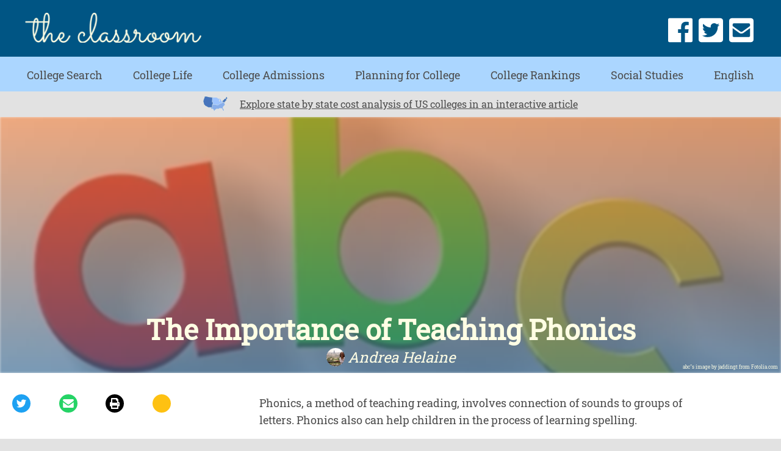

--- FILE ---
content_type: text/html; charset=utf-8
request_url: https://www.theclassroom.com/importance-teaching-phonics-6365191.html
body_size: 32514
content:
<!DOCTYPE html><html lang="en"> <head><meta charset="utf-8"><meta name="viewport" content="width=device-width"><meta http-equiv="X-UA-Compatible" content="IE=edge"><meta name="google-site-verification" content=" "><meta name="msvalidate.01" content="129B5DE6FF8DD0ECBDD457C93FF101E3"><meta property="og:site_name" content="The Classroom | Empowering Students in Their College Journey"><meta name="msapplication-TileColor" content="#da532c"><meta name="theme-color" content="#ffffff"><title>The Importance of Teaching Phonics - The Classroom</title><meta name="twitter:card" content="summary_large_image"><meta name="twitter:title" content="The Importance of Teaching Phonics"><meta property="og:type" content="article"><meta property="og:url" content="https://www.theclassroom.com/importance-teaching-phonics-6365191.html"><meta property="og:title" content="The Importance of Teaching Phonics"><meta property="og:image" content="

  //assets.theclassroom.com/877x500p/theclassroom/www_ehow_com/i.ehow.com/images/a06/28/07/importance-teaching-phonics-800x800.jpg"><meta name="twitter:image" content="

  //assets.theclassroom.com/288x155p/theclassroom/www_ehow_com/i.ehow.com/images/a06/28/07/importance-teaching-phonics-800x800.jpg"><link rel="canonical" href="https://www.theclassroom.com/importance-teaching-phonics-6365191.html"><script src="https://apis.google.com/js/platform.js" async defer></script><link rel="shortcut icon" href="//www.theclassroom.com/public/favicons/favicon.ico" type="image/x-icon" sizes="48x48"><link rel="preload" href="/public/fonts/roboto-slab-v11-latin/roboto-slab-v11-latin-regular.woff" as="font" type="font/woff" crossorigin="anonymous"><script defer src="/public/scripts/adblockdetect/ads.js"></script><script src="https://DmQgokMN7yFBfAP8p.ay.delivery/manager/DmQgokMN7yFBfAP8p" type="text/javascript" referrerpolicy="no-referrer-when-downgrade"></script><script async src="https://pagead2.googlesyndication.com/pagead/js/adsbygoogle.js?client=ca-pub-2603947642260127" crossorigin="anonymous"></script><!-- InMobi Choice. Consent Manager Tag v3.0 (for TCF 2.2) --><script type="text/javascript" async="true">
(function() {
  var host = window.location.hostname.split('.').slice(-2).join('.');
  var element = document.createElement('script');
  var firstScript = document.getElementsByTagName('script')[0];
  var url = 'https://cmp.inmobi.com'
    .concat('/choice/', 'vPn77x7pBG57Y', '/', host, '/choice.js?tag_version=V3');
  var uspTries = 0;
  var uspTriesLimit = 3;
  element.async = true;
  element.type = 'text/javascript';
  element.src = url;

  firstScript.parentNode.insertBefore(element, firstScript);

  function makeStub() {
    var TCF_LOCATOR_NAME = '__tcfapiLocator';
    var queue = [];
    var win = window;
    var cmpFrame;

    function addFrame() {
      var doc = win.document;
      var otherCMP = !!(win.frames[TCF_LOCATOR_NAME]);

      if (!otherCMP) {
        if (doc.body) {
          var iframe = doc.createElement('iframe');

          iframe.style.cssText = 'display:none';
          iframe.name = TCF_LOCATOR_NAME;
          doc.body.appendChild(iframe);
        } else {
          setTimeout(addFrame, 5);
        }
      }
      return !otherCMP;
    }

    function tcfAPIHandler() {
      var gdprApplies;
      var args = arguments;

      if (!args.length) {
        return queue;
      } else if (args[0] === 'setGdprApplies') {
        if (
          args.length > 3 &&
          args[2] === 2 &&
          typeof args[3] === 'boolean'
        ) {
          gdprApplies = args[3];
          if (typeof args[2] === 'function') {
            args[2]('set', true);
          }
        }
      } else if (args[0] === 'ping') {
        var retr = {
          gdprApplies: gdprApplies,
          cmpLoaded: false,
          cmpStatus: 'stub'
        };

        if (typeof args[2] === 'function') {
          args[2](retr);
        }
      } else {
        if(args[0] === 'init' && typeof args[3] === 'object') {
          args[3] = Object.assign(args[3], { tag_version: 'V3' });
        }
        queue.push(args);
      }
    }

    function postMessageEventHandler(event) {
      var msgIsString = typeof event.data === 'string';
      var json = {};

      try {
        if (msgIsString) {
          json = JSON.parse(event.data);
        } else {
          json = event.data;
        }
      } catch (ignore) {}

      var payload = json.__tcfapiCall;

      if (payload) {
        window.__tcfapi(
          payload.command,
          payload.version,
          function(retValue, success) {
            var returnMsg = {
              __tcfapiReturn: {
                returnValue: retValue,
                success: success,
                callId: payload.callId
              }
            };
            if (msgIsString) {
              returnMsg = JSON.stringify(returnMsg);
            }
            if (event && event.source && event.source.postMessage) {
              event.source.postMessage(returnMsg, '*');
            }
          },
          payload.parameter
        );
      }
    }

    while (win) {
      try {
        if (win.frames[TCF_LOCATOR_NAME]) {
          cmpFrame = win;
          break;
        }
      } catch (ignore) {}

      if (win === window.top) {
        break;
      }
      win = win.parent;
    }
	
    if (!cmpFrame) {
      addFrame();
      win.__tcfapi = tcfAPIHandler;
      win.addEventListener('message', postMessageEventHandler, false);
    }
  };

  makeStub();

  function makeGppStub() {
    const CMP_ID = 10;
    const SUPPORTED_APIS = [
      '2:tcfeuv2',
      '6:uspv1',
      '7:usnatv1',
      '8:usca',
      '9:usvav1',
      '10:uscov1',
      '11:usutv1',
      '12:usctv1'
    ];

    window.__gpp_addFrame = function (n) {
      if (!window.frames[n]) {
        if (document.body) {
          var i = document.createElement("iframe");
          i.style.cssText = "display:none";
          i.name = n;
          document.body.appendChild(i);
        } else {
          window.setTimeout(window.__gpp_addFrame, 10, n);
        }
      }
    };
    window.__gpp_stub = function () {
      var b = arguments;
      __gpp.queue = __gpp.queue || [];
      __gpp.events = __gpp.events || [];

      if (!b.length || (b.length == 1 && b[0] == "queue")) {
        return __gpp.queue;
      }

      if (b.length == 1 && b[0] == "events") {
        return __gpp.events;
      }

      var cmd = b[0];
      var clb = b.length > 1 ? b[1] : null;
      var par = b.length > 2 ? b[2] : null;
      if (cmd === "ping") {
        clb(
          {
            gppVersion: "1.1", // must be “Version.Subversion”, current: “1.1”
            cmpStatus: "stub", // possible values: stub, loading, loaded, error
            cmpDisplayStatus: "hidden", // possible values: hidden, visible, disabled
            signalStatus: "not ready", // possible values: not ready, ready
            supportedAPIs: SUPPORTED_APIS, // list of supported APIs
            cmpId: CMP_ID, // IAB assigned CMP ID, may be 0 during stub/loading
            sectionList: [],
            applicableSections: [-1],
            gppString: "",
            parsedSections: {},
          },
          true
        );
      } else if (cmd === "addEventListener") {
        if (!("lastId" in __gpp)) {
          __gpp.lastId = 0;
        }
        __gpp.lastId++;
        var lnr = __gpp.lastId;
        __gpp.events.push({
          id: lnr,
          callback: clb,
          parameter: par,
        });
        clb(
          {
            eventName: "listenerRegistered",
            listenerId: lnr, // Registered ID of the listener
            data: true, // positive signal
            pingData: {
              gppVersion: "1.1", // must be “Version.Subversion”, current: “1.1”
              cmpStatus: "stub", // possible values: stub, loading, loaded, error
              cmpDisplayStatus: "hidden", // possible values: hidden, visible, disabled
              signalStatus: "not ready", // possible values: not ready, ready
              supportedAPIs: SUPPORTED_APIS, // list of supported APIs
              cmpId: CMP_ID, // list of supported APIs
              sectionList: [],
              applicableSections: [-1],
              gppString: "",
              parsedSections: {},
            },
          },
          true
        );
      } else if (cmd === "removeEventListener") {
        var success = false;
        for (var i = 0; i < __gpp.events.length; i++) {
          if (__gpp.events[i].id == par) {
            __gpp.events.splice(i, 1);
            success = true;
            break;
          }
        }
        clb(
          {
            eventName: "listenerRemoved",
            listenerId: par, // Registered ID of the listener
            data: success, // status info
            pingData: {
              gppVersion: "1.1", // must be “Version.Subversion”, current: “1.1”
              cmpStatus: "stub", // possible values: stub, loading, loaded, error
              cmpDisplayStatus: "hidden", // possible values: hidden, visible, disabled
              signalStatus: "not ready", // possible values: not ready, ready
              supportedAPIs: SUPPORTED_APIS, // list of supported APIs
              cmpId: CMP_ID, // CMP ID
              sectionList: [],
              applicableSections: [-1],
              gppString: "",
              parsedSections: {},
            },
          },
          true
        );
      } else if (cmd === "hasSection") {
        clb(false, true);
      } else if (cmd === "getSection" || cmd === "getField") {
        clb(null, true);
      }
      //queue all other commands
      else {
        __gpp.queue.push([].slice.apply(b));
      }
    };
    window.__gpp_msghandler = function (event) {
      var msgIsString = typeof event.data === "string";
      try {
        var json = msgIsString ? JSON.parse(event.data) : event.data;
      } catch (e) {
        var json = null;
      }
      if (typeof json === "object" && json !== null && "__gppCall" in json) {
        var i = json.__gppCall;
        window.__gpp(
          i.command,
          function (retValue, success) {
            var returnMsg = {
              __gppReturn: {
                returnValue: retValue,
                success: success,
                callId: i.callId,
              },
            };
            event.source.postMessage(msgIsString ? JSON.stringify(returnMsg) : returnMsg, "*");
          },
          "parameter" in i ? i.parameter : null,
          "version" in i ? i.version : "1.1"
        );
      }
    };
    if (!("__gpp" in window) || typeof window.__gpp !== "function") {
      window.__gpp = window.__gpp_stub;
      window.addEventListener("message", window.__gpp_msghandler, false);
      window.__gpp_addFrame("__gppLocator");
    }
  };

  makeGppStub();

  var uspStubFunction = function() {
    var arg = arguments;
    if (typeof window.__uspapi !== uspStubFunction) {
      setTimeout(function() {
        if (typeof window.__uspapi !== 'undefined') {
          window.__uspapi.apply(window.__uspapi, arg);
        }
      }, 500);
    }
  };

  var checkIfUspIsReady = function() {
    uspTries++;
    if (window.__uspapi === uspStubFunction && uspTries < uspTriesLimit) {
      console.warn('USP is not accessible');
    } else {
      clearInterval(uspInterval);
    }
  };

  if (typeof window.__uspapi === 'undefined') {
    window.__uspapi = uspStubFunction;
    var uspInterval = setInterval(checkIfUspIsReady, 6000);
  }
})();

window.__tcfapi('addEventListener', 2, function(data, success) {
  if (!data.gdprApplies) {
    // default non-GDPR consent
    window.gtag('consent', 'update', {
      "ad_storage": "granted",
      "ad_user_data": "granted",
      "analytics_storage": "granted",
      "functionality_storage": "granted",
      "personalization_storage": "granted",
      "ad_personalization": "granted",
      "security_storage": "granted"
    });

    // shim OneTrust dependant tags
    window.dataLayer.push({
      event: 'OneTrustGroupsUpdated',
      OnetrustActiveGroups: ',' + ['C0001', 'C0002', 'C0003', 'C0004'].join(',') + ',',
    });
  }
});
</script><!-- End InMobi Choice. Consent Manager Tag v3.0 (for TCF 2.2) --><!-- Custom Dimension dataLayer --><script title="dataLayer" type="text/javascript">
  var dataLayer = [] || window.dataLayer;

  function getPublishedDateISO() {
    var pubDate ="2010-04-20 04:22:45" || "2010-04-20 04:22:45" || null

    if (pubDate) {
      return new Date(pubDate.replace(/ /g, 'T')).toISOString()
    } else {
      return
    }
  }

  function getUpdatedDateISO() {
    var updateDate ="2010-04-20 04:22:45" || null

    if (updateDate) {
      return new Date(updateDate.replace(/ /g, 'T')).toISOString()
    } else {
      return
    }
  }

  function create_UUID() {
     var pow = Math.pow(10, 10);
     var uuid = Math.floor(Math.random()*pow) + '.' + Math.floor(Math.random()*pow);
     return uuid;
  }

  function find_ppid() {
     if(!localStorage.getItem('ppid')) {
        ppid = create_UUID();
        localStorage.setItem('ppid', ppid);
        return ppid;
     } else {
        return localStorage.getItem('ppid');
     }
  }

  var ppid = find_ppid() || '';

  dataLayer.push({
    "pagetype": "Article",
    "subpagetype": "Freestyle",
    "pageview_type": "standard",
    "studioid": "1a67a6c8-4f00-46a3-98d4-3816f9f733e7",
    "content_id": "12743742",
    "content_name": "The Importance of Teaching Phonics",
    "author": "Andrea Helaine",
    "lg_uuid": ppid,
    "scroll": 0,"category": "College Admissions","adcat1": "education","adcat2": "secondary_education","topic1": [],
    "topic2": [],
    "topic3": [],
    "tags": [],
    "published": getPublishedDateISO() || getUpdatedDateISO() || '', 
    "updated": getUpdatedDateISO() || getPublishedDateISO() || ''
  })
</script><!-- End Custom Dimension dataLayer --><script type="text/javascript">
  // *** helper functions for removing jquery *** //

// cross-browser doc ready function
function docReady(callback) {
	if (document.readyState != 'loading'){
		callback();
	} else if (document.addEventListener) {
		document.addEventListener('DOMContentLoaded', callback);
	} else {
		document.attachEvent('onreadystatechange', function() {
			if (document.readyState != 'loading')
				callback();
		});
	}
}

// cross-browser add event listener (IE8)
function addListener(el, eventName, handler) {
	if (el && el.addEventListener)
		el.addEventListener(eventName, handler);
	else if (el && el.attachEvent) {
		el.attachEvent('on' + eventName, function(){
			handler.call(el);
		});
	} else
		return false;
		//console.error("couldn't attach event: " + eventName + " to element: " + el);
}

function removeClass(el, className){
	if (el && el.classList)
		el.classList.remove(className);
	else if (el)
		el.className = el.className.replace(new RegExp('(^|\\b)' + className.split(' ').join('|') + '(\\b|$)', 'gi'), ' ');
	else
		return false;
		//console.error("couldn't remove class: " + className + " from element: " + el);
}

function addClass(el, className){
	if (el && el.classList)
	  el.classList.add(className);
	else if (el)
	  el.className += ' ' + className;
	else
		return false;
		//console.error("couldn't add class: " + className + " to element: " + el);
}

function hasClass(el, className){
	if (el && el.classList)
	  return el.classList.contains(className);
	else if (el)
	  return new RegExp('(^| )' + className + '( |$)', 'gi').test(el.className);
	else
		return null;
}

function getIndex(el){
  let i = 0;
  while (el.previousSibling != null){
    if (el.previousSibling.nodeType == 1){
      // only count actual elements, not text nodes
      i++;
    }
    el = el.previousSibling;
  }
  return i;
}

</script><!-- Bing Webmaster Tool Auth --><meta name="msvalidate.01" content="129B5DE6FF8DD0ECBDD457C93FF101E3"><script type="application/ld+json">
{
  "@context": "https://schema.org",
  "@type": "WebPage",
  "@id": "https://www.theclassroom.com/importance-teaching-phonics-6365191.html",
  "url": "https://www.theclassroom.com/importance-teaching-phonics-6365191.html",
  "name":"The Importance of Teaching Phonics",
  "breadcrumb":{
    "@type":"BreadcrumbList",
    "itemListElement":[
      {
        "@type": "ListItem",
        "position": 2,
        "item": {
          "@type": "Website",
          "@id": "https://www.theclassroom.com/college-admissions/",
          "url": "https://www.theclassroom.com/college-admissions/",
          "name": "College Admissions"
        }
      },
      {
        "@type": "ListItem",
        "position": 1,
        "item": {
          "@type": "Website",
          "@id": "https://www.theclassroom.com/",
          "url": "https://www.theclassroom.com/",
          "name": "The Classroom | Empowering Students in Their College Journey"
        }
      }
    ]
  },
  "inLanguage":"en-US",
  "mainEntity":{
    "@type":"Article",
    "@id": "https://www.theclassroom.com/importance-teaching-phonics-6365191.html",
    "url": "https://www.theclassroom.com/importance-teaching-phonics-6365191.html",
    "mainEntityOfPage": "true",
    "datePublished":"2010-04-20 04:22:45",
    "dateModified":"2022-05-14 18:30:30.762000",
    "headline": "The Importance of Teaching Phonics",
    "description":"The Importance of Teaching Phonics. Phonics, a method of teaching reading, involves connection of sounds to groups of letters. Phonics also can help children in the process of learning spelling.","Publisher": {
      "@type": "Organization",
      "name": "The Classroom | Empowering Students in Their College Journey",
      "logo": {
        "@type": "ImageObject",
        "url": "https://www.theclassroom.com/public/images/classroom2x.png"}
    },
    "Author":{
      "@type":"person",
      "name":"Andrea Helaine"
    },
    "image": {
      "@type": "ImageObject",
      "url": "https://cpi.studiod.com/www_ehow_com/i.ehow.com/images/a06/28/07/importance-teaching-phonics-800x800.jpg",
      "height": "400",
      "width": "300"
    }
  }
}
</script><script>
  window.documentProfile = {
    "url": "https://www.theclassroom.com/importance-teaching-phonics-6365191.html","pagetype": "article"
    ,"format": "freestyle","content_name": "The Importance of Teaching Phonics","category": "collegeadmissions","rcp": [{"url": "www.theclassroom.com/first-graders-reading-below-grade-levels-15317.html", "title": "Why Are First Graders Reading Below Their Grade Levels?", "image_url": "http://photos.demandstudios.com/getty/article/178/39/77832675.jpg", "_id": "www.theclassroom.com/first-graders-reading-below-grade-levels-15317.html", "external_url": "www.theclassroom.com/first-graders-reading-below-grade-levels-15317.html"}, {"url": "www.theclassroom.com/oral-language-development-reading-6395103.html", "title": "What Is Oral Language Development in Reading?", "image_url": "http://cpi.studiod.com/www_ehow_com/photos.demandstudios.com/getty/article/81/96/57568252_XS.jpg", "_id": "www.theclassroom.com/oral-language-development-reading-6395103.html", "external_url": "www.theclassroom.com/oral-language-development-reading-6395103.html"}, {"url": "www.theclassroom.com/advantages-disadvantages-phonetic-approach-8599845.html", "title": "The Advantages & Disadvantages of the Phonetic Approach", "image_url": "https://s3-us-west-1.amazonaws.com/contentlab.studiod/getty/ddeb32c6b7b04b5b8fdf0e3a77afc667.jpg", "_id": "www.theclassroom.com/advantages-disadvantages-phonetic-approach-8599845.html", "external_url": "www.theclassroom.com/advantages-disadvantages-phonetic-approach-8599845.html"}, {"url": "www.theclassroom.com/learning-theories-reading-development-7346958.html", "title": "Learning Theories About Reading Development", "image_url": "http://photos.demandstudios.com/getty/article/99/12/467009725.jpg", "_id": "www.theclassroom.com/learning-theories-reading-development-7346958.html", "external_url": "www.theclassroom.com/learning-theories-reading-development-7346958.html"}, {"url": "www.theclassroom.com/dyslexia-affect-learning-4610434.html", "title": "How Does Dyslexia Affect Learning?", "image_url": "http://cpi.studiod.com/www_ehow_com/photos.demandstudios.com/getty/article/144/216/462128959_XS.jpg", "_id": "www.theclassroom.com/dyslexia-affect-learning-4610434.html", "external_url": "www.theclassroom.com/dyslexia-affect-learning-4610434.html"}, {"url": "www.theclassroom.com/definition-sight-words-6465595.html", "title": "Definition of \"Sight Words\"", "image_url": "https://s3-us-west-1.amazonaws.com/contentlab.studiod/getty/4a8cc90d0bb846fc911405692591a74b.jpg", "_id": "www.theclassroom.com/definition-sight-words-6465595.html", "external_url": "www.theclassroom.com/definition-sight-words-6465595.html"}, {"url": "www.theclassroom.com/improve-prosody-during-reading-7665441.html", "title": "How to Improve Prosody During Reading", "image_url": "https://s3-us-west-1.amazonaws.com/contentlab.studiod/getty/c43ec132e7914bc8933d898ec182afef.jpg", "_id": "www.theclassroom.com/improve-prosody-during-reading-7665441.html", "external_url": "www.theclassroom.com/improve-prosody-during-reading-7665441.html"}, {"url": "www.theclassroom.com/five-major-components-reading-first-grade-classroom-22409.html", "title": "Five Major Components of Reading in a First Grade Classroom", "image_url": "http://photos.demandstudios.com/getty/article/184/30/87595269.jpg", "_id": "www.theclassroom.com/five-major-components-reading-first-grade-classroom-22409.html", "external_url": "www.theclassroom.com/five-major-components-reading-first-grade-classroom-22409.html"}, {"url": "www.theclassroom.com/school-failure-students-dont-read-first-grade-3601.html", "title": "School Failure in Students Who Don't Read by First Grade", "image_url": "http://photos.demandstudios.com/getty/article/117/19/78158183.jpg", "_id": "www.theclassroom.com/school-failure-students-dont-read-first-grade-3601.html", "external_url": "www.theclassroom.com/school-failure-students-dont-read-first-grade-3601.html"}, {"url": "www.theclassroom.com/signs-students-lacking-reading-comprehension-19964.html", "title": "Signs of Students Lacking Reading Comprehension", "image_url": "http://photos.demandstudios.com/getty/article/201/253/sb10063099g-001_XS.jpg", "_id": "www.theclassroom.com/signs-students-lacking-reading-comprehension-19964.html", "external_url": "www.theclassroom.com/signs-students-lacking-reading-comprehension-19964.html"}, {"url": "www.theclassroom.com/average-per-minute-reading-speed-7564845.html", "title": "The Average Words Per Minute Reading Speed", "image_url": "https://s3-us-west-1.amazonaws.com/contentlab.studiod/getty/fe0e8f86fe46416591a7abe68ce3d881.jpg", "_id": "www.theclassroom.com/average-per-minute-reading-speed-7564845.html", "external_url": "www.theclassroom.com/average-per-minute-reading-speed-7564845.html"}, {"url": "www.theclassroom.com/should-phonics-taught-elementary-school-11014.html", "title": "Should Phonics Be Taught in Elementary School?", "image_url": "http://photos.demandstudios.com/getty/article/241/234/dv1940061.jpg", "_id": "www.theclassroom.com/should-phonics-taught-elementary-school-11014.html", "external_url": "www.theclassroom.com/should-phonics-taught-elementary-school-11014.html"}, {"url": "www.theclassroom.com/three-major-problems-reading-fluency-7227551.html", "title": "What Are Three Major Problems in Reading Fluency?", "image_url": "http://cpi.studiod.com/www_ehow_com/i.ehow.com/images/a06/d8/0h/language-literacy-development-young-children-800x800.jpg", "_id": "www.theclassroom.com/three-major-problems-reading-fluency-7227551.html", "external_url": "www.theclassroom.com/three-major-problems-reading-fluency-7227551.html"}, {"url": "www.theclassroom.com/importance-oral-language-skills-kindergarten-4370.html", "title": "Importance of Oral Language Skills in Kindergarten", "image_url": "http://photos.demandstudios.com/getty/article/97/164/89688481.jpg", "_id": "www.theclassroom.com/importance-oral-language-skills-kindergarten-4370.html", "external_url": "www.theclassroom.com/importance-oral-language-skills-kindergarten-4370.html"}, {"url": "www.theclassroom.com/phonics-teaching-methods-6311622.html", "title": "Phonics Teaching Methods", "image_url": "https://s3-us-west-1.amazonaws.com/contentlab.studiod/getty/aaa71419eec24c4bbebac058dd4f1efb.jpg", "_id": "www.theclassroom.com/phonics-teaching-methods-6311622.html", "external_url": "www.theclassroom.com/phonics-teaching-methods-6311622.html"}, {"url": "www.theclassroom.com/bottomup-theories-reading-process-15252.html", "title": "Bottom-Up Theories of the Reading Process", "image_url": "http://photos.demandstudios.com/getty/article/170/99/87688838.jpg", "_id": "www.theclassroom.com/bottomup-theories-reading-process-15252.html", "external_url": "www.theclassroom.com/bottomup-theories-reading-process-15252.html"}, {"url": "www.theclassroom.com/reading-skills-beginners-14855.html", "title": "Reading Skills for Beginners", "image_url": "http://photos.demandstudios.com/getty/article/178/39/77832675.jpg", "_id": "www.theclassroom.com/reading-skills-beginners-14855.html", "external_url": "www.theclassroom.com/reading-skills-beginners-14855.html"}, {"url": "www.theclassroom.com/advantages-teaching-phonics-7879152.html", "title": "The Advantages of Teaching Phonics", "image_url": "http://cpi.studiod.com/www_ehow_com/i.ehow.com/images/a06/io/03/teach-english-non_english-speaking-children-800x800.jpg", "_id": "www.theclassroom.com/advantages-teaching-phonics-7879152.html", "external_url": "www.theclassroom.com/advantages-teaching-phonics-7879152.html"}, {"url": "www.theclassroom.com/young-adults-learning-second-language-6635123.html", "title": "Young Children Vs. Adults Learning a Second Language", "image_url": "http://cpi.studiod.com/www_ehow_com/photos.demandstudios.com/getty/article/25/139/dv1868020_XS.jpg", "_id": "www.theclassroom.com/young-adults-learning-second-language-6635123.html", "external_url": "www.theclassroom.com/young-adults-learning-second-language-6635123.html"}, {"url": "www.theclassroom.com/activities-teach-word-recognition-43791.html", "title": "Activities to Teach Word Recognition", "image_url": "https://s3-us-west-1.amazonaws.com/contentlab.studiod/getty/122eda2d414544fa92efc5b3b38a6bfa.jpg", "_id": "www.theclassroom.com/activities-teach-word-recognition-43791.html", "external_url": "www.theclassroom.com/activities-teach-word-recognition-43791.html"}]}
</script><link rel="preconnect" href="https://imasdk.googleapis.com/"><link rel="preconnect" href="https://pagead2.googlesyndication.com/"><link rel="preconnect" href="https://adservice.google.com/"><link rel="preconnect" href="https://googleads.g.doubleclick.net/"><link rel="preconnect" href="https://www.googletagservices.com/"><link rel="preconnect" href="https://tpc.googlesyndication.com/"><link rel="preconnect" href="https://amp.akamaized.net/"><script src="//www.theclassroom.com/dist/js/chunk-vendors.js"></script><script src="//www.theclassroom.com/dist/js/main.js"></script><meta charset="utf-8"><meta http-equiv="X-UA-Compatible" content="IE=edge"><meta name="viewport" content="width=device-width,initial-scale=1"><meta name="theme-color" content="#559bd4"><meta name="apple-mobile-web-app-capable" content="no"><meta name="apple-mobile-web-app-status-bar-style" content="default"><meta name="apple-mobile-web-app-title" content="theclassroom"><meta name="msapplication-TileImage" content="//www.theclassroom.com/dist/images/icons/mstile-150x150.png"><meta name="msapplication-TileColor" content="#ffffff"><link href="//www.theclassroom.com/dist/js/bundle-2.js" rel="prefetch"><link href="//www.theclassroom.com/dist/js/bundle-article-ui.js" rel="prefetch"><link href="//www.theclassroom.com/dist/js/college-page-ui.js" rel="prefetch"><link href="//www.theclassroom.com/dist/js/college-search-common.js" rel="prefetch"><link href="//www.theclassroom.com/dist/js/college-search.js" rel="prefetch"><link href="//www.theclassroom.com/dist/js/ie-fetch-polyfill.js" rel="prefetch"><link href="//www.theclassroom.com/dist/js/intersection-observer-polyfill.js" rel="prefetch"><link href="//www.theclassroom.com/dist/js/ui-elements.js" rel="prefetch"><link href="//www.theclassroom.com/dist/js/widget-manager.js" rel="prefetch"><link href="//www.theclassroom.com/dist/js/chunk-vendors.js" rel="preload" as="script"><link href="//www.theclassroom.com/dist/js/main.js" rel="preload" as="script"><link rel="icon" type="image/png" sizes="32x32" href="//www.theclassroom.com/dist/images/icons/favicon-32x32.png"><link rel="icon" type="image/png" sizes="16x16" href="//www.theclassroom.com/dist/images/icons/favicon-16x16.png"><link rel="manifest" href="//www.theclassroom.com/dist/manifest.json"><link rel="apple-touch-icon" href="//www.theclassroom.com/dist/images/icons/apple-touch-icon.png"><link rel="mask-icon" href="//www.theclassroom.com/dist/images/icons/safari-pinned-tab.svg" color="#559bd4"><style type="text/css">@font-face{font-family:Roboto Slab;font-style:normal;font-display:swap;font-weight:400;src:url(/public/fonts/roboto-slab-v11-latin/roboto-slab-v11-latin-regular.eot);src:local(""),url(/public/fonts/roboto-slab-v11-latin/roboto-slab-v11-latin-regular.eot?#iefix) format("embedded-opentype"),url(/public/fonts/roboto-slab-v11-latin/roboto-slab-v11-latin-regular.woff) format("woff"),url(/public/fonts/roboto-slab-v11-latin/roboto-slab-v11-latin-regular.ttf) format("truetype"),url(/public/fonts/roboto-slab-v11-latin/roboto-slab-v11-latin-regular.svg#RobotoSlab) format("svg")}body,html{margin:0;padding:0;font-size:10px}*,body,html{-webkit-box-sizing:border-box;box-sizing:border-box}*{font-family:Roboto Slab,serif;color:#4d4d4d}#main{max-width:1440px;margin:0 auto}a{text-decoration:none;color:#4d4d4d}a strong{color:#00e}h1{font-size:3rem}h1,h2,h3{margin:0;padding:0}h2,h3{font-size:2rem}p{font-size:1.85rem;line-height:1.5}.byline:before{content:"By "}ul{list-style:none;font-size:1.6rem;margin-bottom:2rem;padding:0}ul li{margin-bottom:1rem}blockquote{margin:0;background-color:#f1f1f1}blockquote:before{left:2rem;color:#fff;font-size:10rem}blockquote:after{bottom:-5.5rem;right:2rem;color:#fff;font-size:10rem}.external-link{margin-left:.5rem}.external-link svg{height:1.5rem;width:1.5rem}a.contact-link{color:#00e}a.contact-link:visited{color:#551a8b}.print-button{cursor:pointer}@media print{h1.content-title{font-size:20pt}h5{font-size:16pt}p{font-size:12pt}#page{padding:0!important;margin-top:.25in!important}.desktop-header,.mobile-header{-webkit-box-pack:center;-ms-flex-pack:center;justify-content:center}a[href]:after{content:""}.article-image img{width:4in!important}.no-print{display:none!important}.content-container{margin:0!important;padding:0!important}#references,#resources,#things_needed,#tips,#warnings{page-break-inside:avoid}}.header{position:relative;z-index:500}.header .top-bar{height:50px;display:-webkit-box;display:-ms-flexbox;display:flex;-webkit-box-align:center;-ms-flex-align:center;align-items:center;-webkit-box-pack:justify;-ms-flex-pack:justify;justify-content:space-between;padding:0 5px;-webkit-box-sizing:border-box;box-sizing:border-box;background-color:#005584;z-index:500;border-bottom:3px solid #abd6ff}.header .top-bar .back-button{width:30px;height:25px}.header .top-bar .back-button path{stroke:#fffee4;stroke-width:4}.header .top-bar .logo-container .logo{width:174px;height:30px}.header .top-bar #burger path{fill:#fffee4}.header .top-bar .social-links{display:none}.header .header-search{display:none;position:absolute;top:70px;left:8%;width:85% }.header .bottom-bar{opacity:0;height:0;-webkit-transition:.1s;transition:.1s;width:100%;background-color:#abd6ff;pointer-events:none}.header .bottom-bar .nav{text-align:center;font-size:2rem;padding:7rem 0 1rem;-webkit-box-align:center;-ms-flex-align:center;align-items:center;-ms-flex-pack:distribute;justify-content:space-around;z-index:999;-webkit-transition:.2s;transition:.2s}.header .bottom-bar .nav .nav-item:first-of-type{-webkit-transition-property:all;transition-property:all;-webkit-transition-delay:20ms;transition-delay:20ms}.header .bottom-bar .nav .nav-item:nth-of-type(2){-webkit-transition-property:all;transition-property:all;-webkit-transition-delay:40ms;transition-delay:40ms}.header .bottom-bar .nav .nav-item:nth-of-type(3){-webkit-transition-property:all;transition-property:all;-webkit-transition-delay:60ms;transition-delay:60ms}.header .bottom-bar .nav .nav-item:nth-of-type(4){-webkit-transition-property:all;transition-property:all;-webkit-transition-delay:80ms;transition-delay:80ms}.header .bottom-bar .nav .nav-item:nth-of-type(5){-webkit-transition-property:all;transition-property:all;-webkit-transition-delay:.1s;transition-delay:.1s}.header .bottom-bar .nav .nav-item:nth-of-type(6){-webkit-transition-property:all;transition-property:all;-webkit-transition-delay:.12s;transition-delay:.12s}.header .bottom-bar .nav .nav-item:nth-of-type(7){-webkit-transition-property:all;transition-property:all;-webkit-transition-delay:.14s;transition-delay:.14s}.header .bottom-bar .nav .nav-item:nth-of-type(8){-webkit-transition-property:all;transition-property:all;-webkit-transition-delay:.16s;transition-delay:.16s}.header .bottom-bar .nav .nav-item:nth-of-type(9){-webkit-transition-property:all;transition-property:all;-webkit-transition-delay:.18s;transition-delay:.18s}.header .bottom-bar .nav .nav-item{margin:5px 0 0 -20rem;z-index:999;opacity:0}.header .bottom-bar .nav .nav-item a{color:#4d4d4d;text-decoration:none}.header .bottom-bar .nav .nav-item:nth-of-type(10){-webkit-transition-property:all;transition-property:all;-webkit-transition-delay:.2s;transition-delay:.2s}.header .bottom-bar .nav .nav-item:hover a div{color:#fffee4}.header .bottom-bar .nav .nav-item-subhead{display:none}.header.open .header-search{display:block;top:70px;left:8%;width:85% }.header.open .bottom-bar{opacity:1;height:auto;pointer-events:auto}.header.open .bottom-bar .nav{height:auto}.header.open .bottom-bar .nav .nav-item{-webkit-transition-duration:.2s;transition-duration:.2s;margin:15px 0 0 0;opacity:1}body.college-search-page .header .bottom-bar .nav{padding:0 0 1rem}@media(min-width:993px){.header{display:block;width:100% }.header .top-bar{display:-webkit-box;display:-ms-flexbox;display:flex;-webkit-box-align:end;-ms-flex-align:end;align-items:flex-end;-webkit-box-pack:space-evenly;-ms-flex-pack:space-evenly;justify-content:space-evenly;height:100%;padding:20px 40px;-webkit-box-sizing:border-box;box-sizing:border-box;background-color:#005584}.header .top-bar .back-button{display:none}.header .top-bar .logo-container{-webkit-box-flex:1;-ms-flex:1;flex:1;color:#fff}.header .top-bar .logo-container .logo{width:290px;height:50px}.header .top-bar .social-links{display:-webkit-box;display:-ms-flexbox;display:flex;-webkit-box-orient:horizontal;-webkit-box-direction:normal;-ms-flex-direction:row;flex-direction:row;-ms-flex-item-align:center;align-self:center}.header .top-bar .social-links .social-icon{width:40px;height:40px;margin:0 5px}.header .top-bar .social-links .social-icon svg{fill:#fff}.header .top-bar #burger{display:none}.header .header-search{display:block;position:absolute;top:27px;left:auto;right:220px;width:300px}.header .bottom-bar{width:100%;height:100%;background-color:#abd6ff;opacity:1;pointer-events:all}.header .bottom-bar .nav{display:-webkit-box;display:-ms-flexbox;display:flex;-webkit-box-orient:horizontal;-webkit-box-direction:normal;-ms-flex-direction:row;flex-direction:row;-ms-flex-pack:distribute;justify-content:space-around;-webkit-box-align:center;-ms-flex-align:center;align-items:center;margin:0 auto;max-width:1200px;padding:0 5% }.header .bottom-bar .nav .nav-item{position:relative;font-family:Roboto Slab,serif;font-size:1.4rem;padding:1rem 2rem;text-align:center;white-space:nowrap;opacity:1;margin:5px 0}.header .bottom-bar .nav .nav-item ul.nav-item-subhead{position:absolute;left:-7.5%;display:none;list-style:none;background-color:#abd6ff;z-index:10000;margin:1rem 0;padding:1rem 1.5rem 1.5rem 1.5rem;overflow:visible;text-align:center;width:115% }.header .bottom-bar .nav .nav-item ul.nav-item-subhead li{font-size:1.7rem;margin:1.1rem 0;line-height:3rem}.header .bottom-bar .nav .nav-item ul.nav-item-subhead li:hover span{border-bottom:6px solid #fffee4;padding-bottom:2px}.header .bottom-bar .nav .nav-item:hover ul.nav-item-subhead{display:block}.header .bottom-bar .nav .nav-item .actve{font-size:24px;color:#fffee4}.header .bottom-bar .nav .nav-item:last-of-type .nav-item-subhead{margin:1rem 0;left:-25%;width:150% }}@media(min-width:1100px){.header .bottom-bar .nav .nav-item{font-size:1.6rem}}@media(min-width:1250px){.header .bottom-bar .nav .nav-item{font-size:1.8rem;padding:1rem 2.5rem}}footer{border-top:15px solid #abd6ff;background-color:#fffee4;display:-webkit-box;display:-ms-flexbox;display:flex;-webkit-box-orient:vertical;-webkit-box-direction:normal;-ms-flex-direction:column;flex-direction:column;-ms-flex-pack:distribute;justify-content:space-around;font-family:Roboto Slab,sans-serif;font-size:1.2rem;-webkit-box-align:center;-ms-flex-align:center;align-items:center;position:relative}footer .logo-container{margin-top:1.5rem}footer .logo-container .logo{width:232px;height:40px}footer .footer-links{display:-webkit-box;display:-ms-flexbox;display:flex}footer .footer-links ul{margin:0 0 0 25px;width:50% }footer .footer-links ul li{margin:5px 15px}footer hr{border-width:0;width:65%;margin:1.75rem 0}footer hr.dark-cream{border-bottom:5px dotted #d4c09a}footer .copyright{margin:1rem 0}@media(max-width:320px){footer .footer-links ul{margin:0 0 0 20px}}@media(min-width:993px){footer{border-top:20px solid #abd6ff;-webkit-box-orient:horizontal;-webkit-box-direction:normal;-ms-flex-direction:row;flex-direction:row;-ms-flex-wrap:wrap;flex-wrap:wrap;padding:1.5rem}footer .logo-container{-webkit-box-flex:1;-ms-flex:1;flex:1;text-align:center}footer hr{display:none}footer .footer-links{-webkit-box-flex:2;-ms-flex:2;flex:2;display:-webkit-box;display:-ms-flexbox;display:flex;-webkit-box-orient:horizontal;-webkit-box-direction:normal;-ms-flex-direction:row;flex-direction:row}footer .footer-links ul:first-of-type{border-right:5px dotted #d4c09a;border-left:5px dotted #d4c09a;padding-left:25px;margin:0}footer .copyright{width:100%;text-align:center;margin:2rem 0 1rem}}.leaderboard-ad-wrapper{width:100%;display:-webkit-box;display:-ms-flexbox;display:flex;-webkit-box-align:center;-ms-flex-align:center;align-items:center;-webkit-box-pack:center;-ms-flex-pack:center;justify-content:center;min-height:250px}@media(max-width:993px){.leaderboard-ad-wrapper{display:none}}.display-ad{width:100%;min-width:300px;min-height:250px;display:-webkit-box;display:-ms-flexbox;display:flex;-webkit-box-pack:center;-ms-flex-pack:center;justify-content:center;-webkit-box-align:center;-ms-flex-align:center;align-items:center;margin:0 auto 2rem}.display-ad.desktop{display:none}.ad-center{display:inline-block;min-height:50px;text-align:center;width:300px}.mobile-link-ad-container{display:inline-block;margin-bottom:15px;width:100%;margin-left:-2px}.desktop-link-ad-container{display:block;margin-bottom:20px}.adsense-main-ad{width:100%;min-height:600px;min-width:300px;display:-webkit-box;display:-ms-flexbox;display:flex;-webkit-box-pack:center;-ms-flex-pack:center;justify-content:center;margin:0 auto 2rem}.adsense-main-ad ins{min-width:300px}.inline-parent-container{display:block;margin:0 auto 2rem;min-width:300px}body .fixed-bottom-ad{display:block;position:fixed;bottom:0;max-height:90px;width:728px;right:calc(50vw - 320px);max-width:100vw;text-align:center;z-index:9999;background-color:rgba(0,0,0,.2)}@media(max-width:1200px){body .fixed-bottom-ad{width:calc(100% - 316px);right:unset;left:0}}@media(max-width:992px){body .fixed-bottom-ad{max-height:100px;width:100%;right:unset;text-align:center}}body .fixed-bottom-ad .close-button{position:absolute;bottom:100%;right:0;font-family:sans-serif;background-color:rgba(0,0,0,.2);border-radius:50% 50% 0 0;padding:.5rem 1rem 0}@media(min-width:750px){.ad-center,.mobile-link-ad-container{display:none}.ad-wrapper{display:block}}@media(min-width:992px){.ad-center{display:none}}@media(min-width:1200px){.display-ad{min-width:728px;min-height:250px}.display-ad.mobile{display:none}.display-ad.desktop{display:-webkit-box;display:-ms-flexbox;display:flex}.desktop-link-ad-container{display:block;margin-bottom:20px}.inline-parent-container{display:block}.adsense-main-ad{min-height:450px}}body,html{background-color:#e2e2e2}blockquote{position:relative;margin:1rem auto;padding:2rem 6rem;background-color:#f4f4ff;color:#111;text-align:justify;border-radius:25px}blockquote:before{top:-.5rem;left:1.6rem;content:"“";margin:0;padding:0}blockquote:after,blockquote:before{position:absolute;color:#111;font-size:8rem}blockquote:after{bottom:-4.5rem;right:1.6rem;content:"”"}@media(max-width:1200px){blockquote{margin:.5rem;padding:2.5rem 1rem;text-align:left}blockquote:before{top:3.75rem;left:0}blockquote:after{bottom:-1.5rem;right:0}}@media(max-width:640px){blockquote:before{top:-1.25rem}blockquote:after{bottom:-6.5rem}}.freestyle-table.listicle-direction-table table tbody,.freestyle-table.listicle-hours-table table tbody,.freestyle-table.listicle-info-table table tbody,.freestyle-table.listicle-tags-table table tbody{display:table-row-group}.freestyle-table.listicle-direction-table table tr,.freestyle-table.listicle-hours-table table tr,.freestyle-table.listicle-info-table table tr,.freestyle-table.listicle-tags-table table tr{display:table-row}.freestyle-table.listicle-direction-table table td,.freestyle-table.listicle-hours-table table td,.freestyle-table.listicle-info-table table td,.freestyle-table.listicle-tags-table table td{display:table-cell;white-space:nowrap}.freestyle-table.listicle-direction-table table td:before,.freestyle-table.listicle-hours-table table td:before,.freestyle-table.listicle-info-table table td:before,.freestyle-table.listicle-tags-table table td:before{display:none}.freestyle-table.listicle-tags-table{overflow-x:scroll}.freestyle-table.listicle-tags-table table{width:auto;border-spacing:1rem;margin:-1rem 0 0 -1rem}.freestyle-table.listicle-tags-table table tr{border:none;background-color:#fff}.freestyle-table.listicle-tags-table table td{background:#eee;padding:.5rem 1rem}.freestyle-table.listicle-tags-table table td em{font-style:normal;color:#b4b4b4}.freestyle-table.listicle-direction-table{margin-bottom:0}.freestyle-table.listicle-direction-table table{width:auto;border-spacing:2rem 0;margin:0 0 0 -2rem}.freestyle-table.listicle-direction-table table td{border:1px solid #185294;padding:.5rem 1rem;-webkit-transition:all .2s ease-in-out;transition:all .2s ease-in-out;border-radius:4px}.freestyle-table.listicle-direction-table table td:hover{background:rgba(95,168,250,.231372549)}.freestyle-table.listicle-info-table{margin-bottom:2rem;overflow-x:scroll}.freestyle-table.listicle-info-table table{width:auto;border-spacing:2rem 0;margin:0 0 0 -2rem}.freestyle-table.listicle-info-table table td{padding:0;position:relative}.freestyle-table.listicle-info-table table td:after{content:"";width:100%;height:8px;background:rgba(95,168,250,.231372549);position:absolute;bottom:0;left:0}.freestyle-table.listicle-info-table table td p{line-height:21px;font-size:14px}.freestyle-table.listicle-hours-table{overflow-x:scroll;margin-bottom:3rem}.freestyle-table.listicle-hours-table table{border:1px solid rgba(0,0,0,.1);border-collapse:collapse}.freestyle-table.listicle-hours-table table tr:nth-of-type(2n){background:none}.freestyle-table.listicle-hours-table table td{white-space:nowrap;padding:.5rem;border:1px solid rgba(0,0,0,.1);border-collapse:collapse}.freestyle-table.listicle-hours-table table td:before{display:none}.freestyle-table.listicle-hours-table table td p{font-size:14px;line-height:20px}.freestyle-table.listicle-hours-table table td em{font-style:normal;color:#e1e1e1}#mobile-menu{height:100%;width:0;position:fixed;top:0;right:0;background-color:rgba(0,0,0,.8);overflow-x:hidden;-webkit-transition:.1s;transition:.1s;z-index:9999}#mobile-menu .close-button{font-size:5rem;position:absolute;top:1%;right:5%;color:#fff}#mobile-menu .mobile-menu-nav{display:-webkit-box;display:-ms-flexbox;display:flex;-webkit-box-orient:vertical;-webkit-box-direction:normal;-ms-flex-direction:column;flex-direction:column;padding:35% 8% }#mobile-menu .mobile-menu-nav .nav-item{margin:2% 0}#mobile-menu .mobile-menu-nav .nav-item h2{color:#fff}@media(min-width:960px){ #mobile-menu{display:none}}.tooltip:hover:after{display:block;content:attr(data-tip);position:absolute;min-width:20rem;padding:1rem;color:#fff;background-color:rgba(0,0,0,.7);border-radius:3px;right:0;z-index:10000}#content .category-articles .article-container.citation-promo .article-image{background-color:#eee;border-radius:10px;color:#000;height:300px;padding:20px 0;text-align:center}#content .category-articles .article-container.citation-promo .article-image p{font-family:Futura,Trebuchet MS,Arial,sans-serif;margin:0 auto;max-width:600px}#content .category-articles .article-container.citation-promo .article-title-container{-webkit-box-sizing:border-box;box-sizing:border-box;width:100% }#content .article-sidebar .article-container.citation-promo,#content .mobile-only .article-container.citation-promo{border:1px solid silver;margin:20px 10px;position:relative}#content .article-sidebar .article-container.citation-promo .article-image-container,#content .mobile-only .article-container.citation-promo .article-image-container{display:none}#content .article-sidebar .article-container.citation-promo .article-title-container,#content .mobile-only .article-container.citation-promo .article-title-container{border:0;position:static;width:100% }@media(max-width:414px){ #content .category-articles .article-container.citation-promo .article-image p{font-size:1.5em;padding:0 10px}}.banner-header{margin:0 0 .5rem}@media(min-width:993px){.banner-header{margin:0}}.banner-header{padding:0;line-height:1.6rem;font-size:1.6rem;display:-webkit-box;display:-ms-flexbox;display:flex;-webkit-box-pack:center;-ms-flex-pack:center;justify-content:center;-webkit-box-align:center;-ms-flex-align:center;align-items:center;-webkit-box-orient:horizontal;-webkit-box-direction:normal;-ms-flex-direction:row;flex-direction:row;background:#e2e2e2;color:#4d4d4d;-webkit-transition:all .16s ease;transition:all .16s ease}.banner-header:hover{background:#a8d5ff}.banner-header:hover span{color:#fffee3}.banner-header span{-webkit-transition:all .16s ease;transition:all .16s ease;display:inline;padding:0 1rem}.banner-header span.icon svg{display:inline;width:40px;height:40px}.banner-header span.text{text-decoration:underline}.card-pub-date{display:none}body.page-home{display:block}.card-small{width:100%;max-width:calc(16.66% - 2rem);margin:1rem;background:#fff;position:relative;border-radius:3px;-webkit-transition:-webkit-transform .1s ease-in-out;transition:-webkit-transform .1s ease-in-out;transition:transform .1s ease-in-out;transition:transform .1s ease-in-out,-webkit-transform .1s ease-in-out}.card-small a{display:block;width:100%;height:100% }.card-small a .card-category{font-family:Tahoma,sans-serif;text-transform:uppercase;color:silver;letter-spacing:1px;font-size:1.3rem;line-height:1.5;display:block;width:-webkit-fit-content;width:-moz-fit-content;width:fit-content}.card-small a .card-small-image{width:100%;min-width:152px;height:110px;position:relative;z-index:2;border-radius:3px 3px 0 0;border:1px solid #efefef}.card-small a .card-small-image picture img{display:block;width:100%;min-width:150px;height:100%;min-height:110px;-o-object-fit:cover;object-fit:cover;border-radius:3px 3px 0 0}.card-small a .card-small-title-container{padding:1rem;position:relative;height:calc(100% - 110px);-webkit-box-shadow:0 4px 10px -8px rgba(0,0,0,.3);box-shadow:0 4px 10px -8px rgba(0,0,0,.3)}.card-small a .card-small-title-container h3{font-size:1.25rem;line-height:1.5rem;font-family:Nunito Sans,sans-serif}.card-small a .card-small-title-container h3:hover{color:#206ec8}.card-small a .card-small-title-container .card-pub-date{font-family:Tahoma,sans-serif;text-transform:uppercase;color:#737373;letter-spacing:1px;font-size:.65rem;line-height:1.3;display:block;width:-webkit-fit-content;width:-moz-fit-content;width:fit-content}.card-small a{text-decoration:none;color:#000}.card-small:hover{-webkit-transform:translateY(-5px);transform:translateY(-5px)}body .card-small .card-small-title-container{border-right:2px solid #efefef;border-left:2px solid #efefef;border-bottom:2px solid #efefef}body .article-left-col .card-small-horizontal{margin:1.25rem 0}body .article-left-col .card-small-horizontal a .card-small-horizontal-title-container{padding:.1rem .5rem .2rem .5rem}body .article-left-col .card-small-horizontal a .card-small-horizontal-title-container h2{font-size:.65rem;line-height:.85rem}body .article-left-col .card-small-horizontal a .card-small-horizontal-title-container .card-category{display:none}.article-left-col .card-small{width:100%;max-width:170px;margin:1rem 0}.article-left-col .card-small .card-small-title-container{min-height:170px}@media(max-width:1200px){.card-small{max-width:calc(25% - 2rem)}.card-small a .card-small-image{width:100%;min-width:135px;height:110px}.card-small a .card-small-image picture img{width:100%;min-width:133px;height:110px;-o-object-fit:cover;object-fit:cover}.card-small a .card-small-title-container{padding-bottom:.5rem}.card-small a .card-small-title-container h3{font-size:1.5rem}.card-small .card-cta{display:none}}@media(max-width:640px){.card-small{max-width:calc(50% - 2rem)}.card-small a .card-small-title-container{text-align:center}.card-small a .card-small-title-container h3{font-size:1.5rem}}.freestyle-table{margin:1rem 0}.freestyle-table table{padding:0;font-size:1rem;border-spacing:0;width:100%;text-align:left}.freestyle-table table caption{margin:0 0 .5rem 0;font-style:italic}.freestyle-table table thead{background-color:#206ec8}.freestyle-table table thead tr th{color:#fff;font-weight:500}.freestyle-table table th{text-align:left;padding:.5rem 5px}.freestyle-table table tr{background-color:hsla(0,0%,94.5%,.15)}.freestyle-table table tr:nth-of-type(2n){background-color:rgba(119,194,255,.15)}.freestyle-table table tr td{padding:.5rem 5px;text-align:left;font-weight:300;font-size:smaller}.freestyle-table table tr td p{margin-bottom:0}.freestyle-table .table-attribution{margin:.5rem 0;font-size:.8rem;text-align:right}@media only screen and (max-width:640px){.freestyle-table table tbody,.freestyle-table table td,.freestyle-table table th,.freestyle-table table thead,.freestyle-table table tr{display:block;font-size:1.4rem}.freestyle-table table thead tr{position:absolute;top:-9999px;left:-9999px}.freestyle-table table tr{border:1px solid #ccc;padding-bottom:5px}.freestyle-table table tr td{border:none;border-bottom:1px solid #eee;position:relative;padding:.5rem 0 .5rem 3rem}.freestyle-table table tr td *{margin:0}.freestyle-table table tr td:before{position:absolute;color:#206ec8;font-weight:700;bottom:1rem;left:15px;width:45%;white-space:nowrap;font-size:1rem;padding:.5rem .5rem 0 0}.freestyle-table table td:first-of-type:before,.freestyle-table table td:nth-of-type(2):before,.freestyle-table table td:nth-of-type(3):before,.freestyle-table table td:nth-of-type(4):before,.freestyle-table table td:nth-of-type(5):before,.freestyle-table table td:nth-of-type(6):before,.freestyle-table table td:nth-of-type(7):before,.freestyle-table table td:nth-of-type(8):before,.freestyle-table table td:nth-of-type(9):before,.freestyle-table table td:nth-of-type(10):before{content:attr(data-label)}}.right-rail-promo{margin:1rem 0;border-bottom:2px solid #efefef;-webkit-box-shadow:0 4px 10px -8px rgba(0,0,0,.3);box-shadow:0 4px 10px -8px rgba(0,0,0,.3)}.right-rail-promo a{text-decoration:none;color:#000}.right-rail-promo .image-container{height:100px;background-image:url(/public/images/logo-fallback.svg);background-position:50%;background-size:cover;background-repeat:no-repeat}.right-rail-promo .text-container h3{font-size:1rem;line-height:1.4rem;padding:.5rem;font-family:Nunito Sans,sans-serif}.right-rail-promo .text-container h3 span.go-button{border-radius:10px;padding:0 .5rem;background-color:#1597ff;color:#fff;font-size:.9rem;margin-left:.25rem}.related-content-links{position:relative;display:-webkit-box;display:-ms-flexbox;display:flex;-webkit-box-pack:justify;-ms-flex-pack:justify;justify-content:space-between;margin:0 auto;overflow-x:scroll}.related-content-links .card-small{-ms-flex-negative:0;flex-shrink:0;max-width:calc(25% - 2rem)}@media(max-width:500px){.related-content-links{-ms-flex-wrap:nowrap;flex-wrap:nowrap;overflow-x:scroll}.related-content-links .card-small{-webkit-box-flex:0;-ms-flex:0 0 135px;flex:0 0 135px;max-width:135px;margin:1rem .5rem}}.facebook-svg path{fill:#206ec8}.twitter-svg circle{fill:#1da1f2}.linkedin-svg circle{fill:#0077b5}.reddit-svg path{fill:#ff4500}.email-svg circle{fill:#25d366}.print-svg{cursor:pointer}.print-svg circle{fill:#000}.article-left-col .social-shares-desktop{width:100% }.article-left-col .social-shares-desktop .socialshares{display:-webkit-box;display:-ms-flexbox;display:flex;margin:0 0 1rem 0;width:100%;-webkit-box-pack:justify;-ms-flex-pack:justify;justify-content:space-between}.article-left-col .social-shares-desktop .socialshares .socialshare-title{display:none}.article-left-col .social-shares-desktop .socialshares .socialshare-row a{text-decoration:none;color:#000;display:-webkit-box;display:-ms-flexbox;display:flex;-webkit-box-align:center;-ms-flex-align:center;align-items:center}.article-left-col .social-shares-desktop .socialshares .socialshare-row .socialshare-label{display:none}.article-left-col .social-shares-desktop .socialshares .socialshare-row .social-icon svg{width:30px;height:30px}.article-left-col .social-shares-desktop .socialshares .socialshare-row .classroom .social-icon{background-color:#fec112;border-radius:50%;display:-webkit-box;display:-ms-flexbox;display:flex;-webkit-box-align:center;-ms-flex-align:center;align-items:center;-webkit-box-pack:center;-ms-flex-pack:center;justify-content:center;width:30px;height:30px}.social-shares-mobile{display:relative;margin:0 auto;width:300px}.social-shares-mobile .socialshares{display:-webkit-box;display:-ms-flexbox;display:flex;-webkit-box-orient:horizontal;-webkit-box-direction:normal;-ms-flex-direction:row;flex-direction:row;width:100%;-webkit-box-pack:justify;-ms-flex-pack:justify;justify-content:space-between;margin:2rem 0 1rem 0}.social-shares-mobile .socialshares .socialshare-label{display:none}@media(min-width:992px){.social-shares-mobile .socialshares{display:none}}header .socialshares{margin-bottom:110px}header .socialshares .classroom .social-icon{background-color:#fec112;border-radius:50%;display:-webkit-box;display:-ms-flexbox;display:flex;-webkit-box-align:center;-ms-flex-align:center;align-items:center;-webkit-box-pack:center;-ms-flex-pack:center;justify-content:center;width:44px;height:44px}.mobile-topics-container{display:none;position:sticky;top:0;width:100vw;-webkit-box-flex:1;-ms-flex:1;flex:1;text-align:center;z-index:999;background:#fff;margin-bottom:2rem}@media(max-width:1200px){.mobile-topics-container{display:block}}.mobile-topics-container.hide{display:none}.mobile-topics-container.bring-to-front{z-index:1000}.mobile-topics-container .topics-list{list-style:none;text-align:center;margin:0}.mobile-topics-container .topics-list li{padding:1rem;border-bottom:1px solid rgba(0,0,0,.1)}.mobile-topics-container .topics-list li.parent-topic{padding:1rem;margin:0;border-bottom:none;background:#206ec8;display:-webkit-box;display:-ms-flexbox;display:flex;-webkit-box-pack:center;-ms-flex-pack:center;justify-content:center;-webkit-box-align:center;-ms-flex-align:center;align-items:center}.mobile-topics-container .topics-list li.parent-topic svg{width:1.5rem;height:1.5rem;margin-right:.1rem}.mobile-topics-container .topics-list li.parent-topic a{font-size:1.75rem;color:#fff;letter-spacing:1px}.mobile-topics-container .topics-list li.parent-topic .dropdown{margin-left:1rem;border-top:3px solid #fff;border-right:3px solid #fff;width:10px;height:10px;-webkit-transform:rotate(135deg);transform:rotate(135deg);-webkit-transition:all .2s ease-in-out;transition:all .2s ease-in-out;cursor:pointer}.mobile-topics-container .topics-list li.parent-topic .dropdown.spin{-webkit-transform:rotate(-45deg);transform:rotate(-45deg)}.mobile-topics-container .topics-list li.sub-topic{display:none;text-align:left;padding:1.5rem;margin:0}.mobile-topics-container .topics-list li.sub-topic.show{display:block}.mobile-topics-container .topics-list li a{padding:0 5rem;margin:0 auto;font-size:1.75rem;font-weight:700}@media(max-width:640px){.mobile-topics-container .topics-list li a{max-width:65rem}}.mobile-topics-container .topics-list li a.active{color:#206ec8}.mobile-topics-container .topics-list li svg{height:1.25rem;width:1.25rem;margin-right:.15rem}.mobile-topics-container .sub-topics-list{text-align:left;padding:.25rem 7rem;margin:0;list-style:none}.mobile-topics-container .sub-topics-list li{padding:0;margin:1.25rem 0;border:none;position:relative;list-style-type:disc}.mobile-topics-container .sub-topics-list li:last-child{border:none;margin-bottom:0}.mobile-topics-container .sub-topics-list li.active:before{background:#206ec8}.mobile-topics-container .sub-topics-list li.active a{color:#206ec8}.mobile-topics-container .sub-topics-list li a{padding:0;font-weight:400;font-size:1.5rem}.mobile-topics-container li a{color:#333}.mobile-topics-container li a:hover{color:#206ec8}.toc{top:140px;padding:1rem;margin-bottom:1rem;background-color:#fff;border-left:4px solid #206ec8}.toc.left-toc{width:100%;margin-top:1rem;position:sticky}.toc.dropdown-toc{width:100%;margin:1rem 0;text-align:left;display:none}@media(max-width:1200px){.toc.dropdown-toc{display:block}}.toc .toc-heading{font-family:Roboto Slab,serif;font-weight:700;font-size:18px;color:#db3751}.toc .toc-inner{margin-top:1rem}.toc .toc-inner ul.toc-list{margin:0;padding:0;list-style:none}.toc .toc-inner ul.toc-list li{position:relative}.toc .toc-inner ul.toc-list li:not(:last-of-type){margin-bottom:1rem}.toc .toc-inner ul.toc-list li .toc-list-item-inner a{color:#000;text-decoration:none;font-family:Roboto Slab,serif;font-weight:400;font-size:16px}.toc .toc-inner ul.toc-list li .toc-list-item-inner a:before{position:absolute;content:"";width:0;height:0;margin-top:0;top:calc(50% - 4px);left:0;border-style:solid;border-width:4px 4px 4px 4px;border-color:#db3751 #db3751 #db3751 #db3751}.toc .toc-inner ul.toc-list li .toc-list-item-inner a:hover span{color:#db3751}.toc .toc-inner ul.toc-list li .toc-list-item-inner a span{color:#000;padding-left:1.5rem;display:block}.article{background-color:#fff}.article-college-link{margin:2rem 0;padding:7px;border:1px solid #559bd4;text-align:center}.article-body-container{display:-webkit-box;display:-ms-flexbox;display:flex;position:relative;max-width:1360px;margin:1rem auto 3rem;-webkit-box-orient:horizontal;-webkit-box-direction:normal;-ms-flex-flow:row wrap;flex-flow:row wrap}@media(max-width:1200px){.article-body-container{margin-top:0}}.article-body-container .article-left-col{display:none}.article-body-container .article-main-col{max-width:65rem;padding:0 1rem 1rem 1rem;margin:0 auto;overflow:hidden}.article-body-container .article-right-col{display:none}.freestyle-content,.legacy-content{position:relative;width:100% }.freestyle-content a,.legacy-content a{color:#005584}.freestyle-content p:first-of-type,.legacy-content p:first-of-type{margin-top:0}.freestyle-content p,.legacy-content p{font-size:18px;line-height:28px}.freestyle-content .article-image-wrapper,.legacy-content .article-image-wrapper{position:relative}.freestyle-content .article-image-wrapper .article-image,.legacy-content .article-image-wrapper .article-image{display:block;margin-bottom:1rem}.freestyle-content .article-image-wrapper .article-image picture img,.legacy-content .article-image-wrapper .article-image picture img{width:100%;height:100%;display:block;-o-object-fit:cover;object-fit:cover}.freestyle-content .article-image-wrapper .article-image-credit,.legacy-content .article-image-wrapper .article-image-credit{position:absolute;background-color:#737373;padding:0 .25rem;border-radius:7px;text-align:right;font-size:1.1rem;left:.2rem;bottom:.2rem;-webkit-user-select:none;-moz-user-select:none;-ms-user-select:none;user-select:none;cursor:pointer}.freestyle-content .article-image-wrapper .article-image-credit a,.freestyle-content .article-image-wrapper .article-image-credit span,.legacy-content .article-image-wrapper .article-image-credit a,.legacy-content .article-image-wrapper .article-image-credit span{font-size:14px;color:#fff}.freestyle-content .article-image-wrapper .article-image-credit .article-image-credit-posthover,.legacy-content .article-image-wrapper .article-image-credit .article-image-credit-posthover{display:none}.freestyle-content .article-image-wrapper .article-image-credit:hover,.legacy-content .article-image-wrapper .article-image-credit:hover{mix-blend-mode:normal}.freestyle-content .article-image-wrapper .article-image-credit:hover .article-image-credit-prehover,.legacy-content .article-image-wrapper .article-image-credit:hover .article-image-credit-prehover{display:none}.freestyle-content .article-image-wrapper .article-image-credit:hover .article-image-credit-posthover,.legacy-content .article-image-wrapper .article-image-credit:hover .article-image-credit-posthover{display:inline-block;margin:0 0 5px 0;border-radius:7px}.freestyle-content ol,.freestyle-content ul,.legacy-content ol,.legacy-content ul{padding-left:calc(1.4em + .7vw);margin:0;list-style:none;font-size:18px;line-height:28px}.freestyle-content ol li:before,.freestyle-content ul li:before,.legacy-content ol li:before,.legacy-content ul li:before{content:"•";color:red;font-weight:700;position:absolute;width:1em;margin-left:-1em}.freestyle-content ol li,.freestyle-content ul li,.legacy-content ol li,.legacy-content ul li{line-height:27px}.freestyle-content h2,.legacy-content h2{margin:35px 0 25px;font-size:28px;line-height:32px}.article-hero-wrapper{position:relative;overflow:hidden}.article-hero-wrapper .article-hero-image{position:relative;height:60vw;max-height:450px;max-width:1440px;background-size:cover,contain;background-repeat:no-repeat;background-position:top,50%;background-color:#deefff}.article-hero-wrapper .article-hero-image picture img{width:100%;height:100%;-o-object-fit:cover;object-fit:cover}.article-hero-wrapper .article-hero-image.small-image{-webkit-filter:blur(2px);filter:blur(2px);margin:-1px}.article-hero-wrapper .article-hero-image.large-image{max-height:450px;max-width:1440px}.article-hero-wrapper .article-hero-image.no-image{height:0;margin-top:15px}.article-hero-wrapper .article-hero-image.no-image+.article-title-wrapper{position:relative;color:#4d4d4d;padding:45px 20% 0 20% }.article-hero-wrapper .article-hero-credit{position:absolute;right:.5rem;bottom:.5rem;font-size:.75rem;color:#fffee4}.article-hero-wrapper .article-hero-credit a{color:#fffee4}.article-hero-wrapper .article-title-wrapper{position:absolute;bottom:10px;z-index:100;width:100%;padding:15px 10% 0 10%;text-align:center;color:#fffee4}.article-hero-wrapper .article-title-wrapper h1.article-title{font-size:2.75rem;text-align:center;color:inherit;font-family:Roboto Slab,serif}.article-hero-wrapper .article-title-wrapper .article-byline{color:inherit;display:-webkit-box;display:-ms-flexbox;display:flex;-webkit-box-pack:center;-ms-flex-pack:center;justify-content:center;-webkit-box-align:center;-ms-flex-align:center;align-items:center}.article-hero-wrapper .article-title-wrapper .article-byline .article-byline-image{display:inline-block;width:30px;height:30px;margin-right:.5rem;border-radius:15px}.article-hero-wrapper .article-title-wrapper .article-byline .article-byline-image img{width:30px;height:30px;border-radius:15px}.article-hero-wrapper .article-title-wrapper .article-byline .article-byline-writer{display:inline-block;font-size:1.6rem;font-style:italic;color:inherit}.article-hero-wrapper .article-title-wrapper .article-byline .article-pubdate{color:inherit}.article-hero-wrapper .article-title-wrapper.no-image{position:relative;color:#4d4d4d}.article-hero-wrapper .black-gradient{position:absolute;bottom:0;height:200%;max-width:1440px;width:100%;background:-webkit-gradient(linear,left top,left bottom,from(transparent),color-stop(19%,rgba(0,0,0,.002)),color-stop(34%,rgba(0,0,0,.008)),color-stop(47%,rgba(0,0,0,.021)),color-stop(56.5%,rgba(0,0,0,.042)),color-stop(65%,rgba(0,0,0,.075)),color-stop(73%,rgba(0,0,0,.126)),color-stop(80.2%,rgba(0,0,0,.194)),color-stop(86.1%,rgba(0,0,0,.278)),color-stop(91%,rgba(0,0,0,.382)),to(rgba(0,0,0,.541)));background:linear-gradient(transparent,rgba(0,0,0,.002) 19%,rgba(0,0,0,.008) 34%,rgba(0,0,0,.021) 47%,rgba(0,0,0,.042) 56.5%,rgba(0,0,0,.075) 65%,rgba(0,0,0,.126) 73%,rgba(0,0,0,.194) 80.2%,rgba(0,0,0,.278) 86.1%,rgba(0,0,0,.382) 91%,rgba(0,0,0,.541))}.article-hero-wrapper .color-gradient{position:absolute;bottom:0;height:100%;max-width:1440px;width:100%;background:-webkit-gradient(linear,left bottom,left top,from(rgba(68,124,171,.6)),to(rgba(255,139,70,.6)));background:linear-gradient(0deg,rgba(68,124,171,.6),rgba(255,139,70,.6))}.article-sidebar{display:none}.references,.resources,.things_needed,.tips,.warnings{margin-top:1.75rem}.references ol,.references ul,.resources ol,.resources ul,.things_needed ol,.things_needed ul,.tips ol,.tips ul,.warnings ol,.warnings ul{padding:3%;margin:0;list-style:none}.references ol li span,.references ul li span,.resources ol li span,.resources ul li span,.things_needed ol li span,.things_needed ul li span,.tips ol li span,.tips ul li span,.warnings ol li span,.warnings ul li span{font-size:1.4rem}.things_needed ul li:before{content:"▢";margin-right:10px}.tips ul li:before,.warnings ul li:before{content:"★";margin-right:10px}.tips,.tips h3{margin-bottom:20px}.tips{background-color:#e6f6fe;padding:calc(1.4em + .7vw);line-height:27px;border-top:7px solid;border-top-color:#185294}.dropdowns-wrapper{margin:1rem 0}.dropdowns-wrapper .dropdowns-container .headings-line{display:-webkit-box;display:-ms-flexbox;display:flex;overflow-x:scroll;max-width:100%;margin-bottom:.5rem}.dropdowns-wrapper .dropdowns-container .headings-line .heading{-ms-flex-negative:0;flex-shrink:0;margin-right:2rem;cursor:pointer;font-size:1.2rem;font-weight:700;text-transform:uppercase;-webkit-transition:all .2s ease-in-out;transition:all .2s ease-in-out;margin-bottom:0}.dropdowns-wrapper .dropdowns-container .headings-line .heading:hover{color:#000}.dropdowns-wrapper .dropdowns-container .headings-line .heading.active{color:#000;text-decoration:underline}.dropdowns-wrapper .dropdowns-container .headings-line .dropdown-content{display:none}.dropdowns-wrapper .dropdown-content-target ol,.dropdowns-wrapper .dropdown-content-target ul{list-style:unset;padding-left:1rem}.dropdowns-wrapper .dropdown-content-target ol li,.dropdowns-wrapper .dropdown-content-target ul li{margin-bottom:.5rem}.custom_module{margin:1rem;padding:2rem;background-color:#e6f6fe;-webkit-box-shadow:0 4px 10px -8px rgba(0,0,0,.3);box-shadow:0 4px 10px -8px rgba(0,0,0,.3);overflow-wrap:anywhere}@media(max-width:640px){.custom_module{margin:0}}.custom_module h3{margin-bottom:1.5rem}.custom_module p{margin:0}@media(min-width:992px){.article-hero-wrapper .article-hero-image{height:33vw}.article-hero-wrapper .article-title-wrapper h1.article-title{font-size:4.6rem}.article-hero-wrapper .article-title-wrapper .article-byline .article-byline-writer{font-size:2.4rem}.article-hero-wrapper .black-gradient{height:100% }.article-body-container{display:-webkit-box;display:-ms-flexbox;display:flex;-webkit-box-pack:center;-ms-flex-pack:center;justify-content:center;position:relative;padding:2.5rem 0 0 0}.article-body-container .article-main-col{max-width:75rem;padding:0 1rem 1rem 1rem;margin:0 auto}.article-body-container .article-right-col{position:relative;display:-webkit-box;display:-ms-flexbox;display:flex;-webkit-box-flex:0;-ms-flex:0 1 300px;flex:0 1 300px;width:100%;-webkit-box-pack:start;-ms-flex-pack:start;justify-content:flex-start;-webkit-box-orient:vertical;-webkit-box-direction:normal;-ms-flex-direction:column;flex-direction:column}.article-body-container .article-right-col .adsense-sidebar-link{min-width:1px;width:100%;max-width:300px}.article-body-container .article-right-col .ads-sticky-container{display:block;position:sticky;max-width:300px;top:1rem;margin:0 0 1rem 0;overflow:auto;height:auto}.article-sidebar{position:sticky;top:10px;display:-webkit-box;display:-ms-flexbox;display:flex;-ms-flex-negative:0;flex-shrink:0;-webkit-box-orient:vertical;-webkit-box-direction:normal;-ms-flex-direction:column;flex-direction:column;width:300px;margin:2% 2%;-ms-flex-item-align:start;align-self:flex-start}}.citation-widget svg .custom-color{fill:red}@media(min-width:768px){.article-hero-credit{font-size:1rem}}@media(min-width:1250px){.article-body-container .article-left-col{position:sticky;display:-webkit-box;display:-ms-flexbox;display:flex;-webkit-box-orient:vertical;-webkit-box-direction:normal;-ms-flex-direction:column;flex-direction:column;-webkit-box-flex:0;-ms-flex:0 1 300px;flex:0 1 300px;padding:0 2rem;height:100vh;top:1rem}.article-body-container .article-left-col .more-topics{height:900px;position:sticky;top:60px;margin:20px 0}}@media(min-width:1250px)and (max-width:1200px){.article-body-container .article-left-col .more-topics{display:none}}@media(min-width:1250px){.article-body-container .article-left-col .more-topics .topics-container{display:-webkit-box;display:-ms-flexbox;display:flex;-webkit-box-orient:vertical;-webkit-box-direction:normal;-ms-flex-direction:column;flex-direction:column;border:1px solid rgba(0,0,0,.1)}.article-body-container .article-left-col .more-topics .topics-container .topics-list{margin:0;list-style:none}.article-body-container .article-left-col .more-topics .topics-container .topics-list li{padding:1.25rem;border-bottom:1px solid rgba(0,0,0,.1);margin:0}.article-body-container .article-left-col .more-topics .topics-container .topics-list li:last-child{border:none}.article-body-container .article-left-col .more-topics .topics-container .topics-list li.parent-topic a{font-size:2.25rem;font-weight:700}.article-body-container .article-left-col .more-topics .topics-container .topics-list li a{font-size:2rem}.article-body-container .article-left-col .more-topics .topics-container .topics-list li a.active{color:#206ec8}.article-body-container .article-left-col .more-topics .topics-container .sub-topics-list{padding:1rem 1rem 1rem 2.5rem;margin:0}.article-body-container .article-left-col .more-topics .topics-container .sub-topics-list li{padding:.75rem 0;border:none;margin:0;list-style:disc}.article-body-container .article-left-col .more-topics .topics-container .sub-topics-list li:last-child{border:none;padding-bottom:0}.article-body-container .article-left-col .more-topics .topics-container .sub-topics-list li.active:before{background:#206ec8}.article-body-container .article-left-col .more-topics .topics-container .sub-topics-list li.active a{color:#206ec8}.article-body-container .article-left-col .more-topics .topics-container .sub-topics-list li a{font-size:1.75rem}.article-body-container .article-left-col .more-topics .topics-container li a{color:#333}.article-body-container .article-left-col .more-topics .topics-container li a:hover{color:#206ec8}.article-body-container .article-left-col .left-rail-rcp{position:relative;top:17% }}.college-hero{background-size:cover;background-repeat:no-repeat;background-position:50%;color:#fffee4}.college-hero,.college-hero .college-hero-image{position:relative;max-height:400px;max-width:1440px}.college-hero .college-hero-image{height:40vw}.college-hero .college-hero-image picture img{width:100%;height:100%;-o-object-fit:cover;object-fit:cover}.college-hero.no-image .college-hero-image{display:none}.college-hero .college-heading{position:absolute;color:inherit;font-family:Roboto Slab,serif;bottom:25px;padding:0 10%;z-index:999}.college-hero .college-heading h1.college-name{color:inherit;font-size:3rem}.college-hero .college-heading .college-location{font-size:1.8rem;display:inline-block;color:inherit}.college-hero .college-heading.no-image{height:100%;position:relative;color:inherit;bottom:auto;padding:15px 10%;z-index:100}.college-hero .hero-gradient{position:absolute;bottom:0;height:150%;pointer-events:none;max-width:1440px;width:100%;background:-webkit-gradient(linear,left top,left bottom,from(transparent),color-stop(19%,rgba(0,0,0,.002)),color-stop(34%,rgba(0,0,0,.008)),color-stop(47%,rgba(0,0,0,.021)),color-stop(56.5%,rgba(0,0,0,.042)),color-stop(65%,rgba(0,0,0,.075)),color-stop(73%,rgba(0,0,0,.126)),color-stop(80.2%,rgba(0,0,0,.194)),color-stop(86.1%,rgba(0,0,0,.278)),color-stop(91%,rgba(0,0,0,.382)),to(rgba(0,0,0,.541)));background:linear-gradient(transparent,rgba(0,0,0,.002) 19%,rgba(0,0,0,.008) 34%,rgba(0,0,0,.021) 47%,rgba(0,0,0,.042) 56.5%,rgba(0,0,0,.075) 65%,rgba(0,0,0,.126) 73%,rgba(0,0,0,.194) 80.2%,rgba(0,0,0,.278) 86.1%,rgba(0,0,0,.382) 91%,rgba(0,0,0,.541))}.college-hero .hero-image-credit{position:absolute;right:15px;bottom:5px;font-style:italic;z-index:999;color:silver;font-size:.75rem;padding:0 1rem}.college-hero.no-image{height:100%;color:#4d4d4d}.main-column{display:-webkit-box;display:-ms-flexbox;display:flex;max-width:1200px;margin:10px auto;padding:0 8px}.main-column .progress-bar{display:none;-ms-flex-item-align:start;align-self:flex-start;-webkit-box-pack:space-evenly;-ms-flex-pack:space-evenly;justify-content:space-evenly;position:sticky;top:10px;min-width:250px;padding:40px 20px;background-color:#abd6ff;-webkit-box-shadow:3px 3px 14px -8px;box-shadow:3px 3px 14px -8px;margin-right:25px}.main-column .progress-bar .base-line{margin:15px;position:relative;top:0;border-left:10px dotted #fffee4;z-index:998}.main-column .progress-bar .progress-line{margin:17px 15px;position:relative;top:0;height:0;left:-40px;border-left:10px solid #fffee4;border-radius:5px;z-index:999;-webkit-transition:height .2s;transition:height .2s}.main-column .progress-bar .progress-labels{list-style:none;margin:0;padding:0}.main-column .progress-bar .progress-labels .progress-label{margin:0 0 35px 0;display:-webkit-box;display:-ms-flexbox;display:flex;-webkit-box-align:center;-ms-flex-align:center;align-items:center;-webkit-box-pack:justify;-ms-flex-pack:justify;justify-content:space-between;color:#4d4d4d;font-family:Roboto Slab,serif;font-size:18px;cursor:pointer}.main-column .progress-bar .progress-labels .progress-label .progress-icon{-ms-flex-item-align:center;align-self:center;margin-left:10px}.main-column .progress-bar .progress-labels .progress-label .progress-icon svg{width:35px;height:35px}.main-column .progress-bar .progress-labels .progress-label:last-of-type{margin:0}.main-column .cards-column{display:-webkit-box;display:-ms-flexbox;display:flex;-webkit-box-orient:vertical;-webkit-box-direction:normal;-ms-flex-direction:column;flex-direction:column;position:relative;width:100% }.main-column .cards-column .card{-webkit-box-shadow:3px 3px 14px -8px;box-shadow:3px 3px 14px -8px;margin-bottom:10px;background-color:#fff}.main-column .cards-column .card .card-title{display:-webkit-box;display:-ms-flexbox;display:flex;-webkit-box-pack:justify;-ms-flex-pack:justify;justify-content:space-between;padding:1rem;-webkit-box-align:center;-ms-flex-align:center;align-items:center;border-bottom:1px solid #d8d8d8;color:#4d4d4d;font-size:2.5rem;font-family:Roboto Slab,serif;z-index:500}.main-column .cards-column .card .card-title .card-icon{-ms-flex-item-align:center;align-self:center}.main-column .cards-column .card .card-title .card-icon svg{width:45px;height:45px}.main-column .cards-column .card:last-of-type{margin-bottom:0}.main-column .cards-column .card p{position:relative}.main-column .cards-column .card.related-listicle .card-details{-webkit-box-orient:horizontal;-webkit-box-direction:normal;-ms-flex-direction:row;flex-direction:row}@media(max-width:1200px){.main-column .cards-column .card.related-listicle .card-details{-ms-flex-wrap:wrap;flex-wrap:wrap}}.main-column .cards-column .card.related-listicle .card-details .card-details-left,.main-column .cards-column .card.related-listicle .card-details .card-details-right{width:50% }@media(max-width:992px){.main-column .cards-column .card.related-listicle .card-details .card-details-left,.main-column .cards-column .card.related-listicle .card-details .card-details-right{width:100% }}.main-column .cards-column .card.related-listicle .card-details .card-details-left img,.main-column .cards-column .card.related-listicle .card-details .card-details-right img{width:100%;-o-object-fit:cover;object-fit:cover;max-width:100%;max-height:300px;min-height:230px}.main-column .cards-column .card.related-listicle .card-details .card-details-right{padding-bottom:16px}@media(max-width:992px){.main-column .cards-column .card.related-listicle .card-details .card-details-right{width:100% }}.main-column .cards-column .card.related-listicle .card-details .card-details-right .card-title{border:none;margin-bottom:16px}.main-column .cards-column .card.related-listicle .card-details .card-details-right a{display:block;padding:12px 20px;border:1px solid #206ec8;font-size:24px;color:#206ec8;width:310px;margin:0 auto;text-align:center;-webkit-transition:all .2s ease-in-out;transition:all .2s ease-in-out}.main-column .cards-column .card.related-listicle .card-details .card-details-right a:hover{background:#abd6ff;color:unset}.main-column .cards-column .card-details{display:-webkit-box;display:-ms-flexbox;display:flex;-webkit-box-orient:vertical;-webkit-box-direction:normal;-ms-flex-direction:column;flex-direction:column;border-bottom:1px solid #d8d8d8}.main-column .cards-column .card-details .card-details-left,.main-column .cards-column .card-details .card-details-right{display:-webkit-box;display:-ms-flexbox;display:flex;-webkit-box-orient:vertical;-webkit-box-direction:normal;-ms-flex-direction:column;flex-direction:column;width:100% }.main-column .cards-column .card-details .card-detail{font-size:1.6rem;margin:0 0 5px 0}.main-column .cards-column .card-details .card-details-row{padding:10px 15px 15px 15px;border-bottom:1px solid #d8d8d8;display:-webkit-box;display:-ms-flexbox;display:flex;-webkit-box-orient:vertical;-webkit-box-direction:normal;-ms-flex-direction:column;flex-direction:column;-ms-flex-pack:distribute;justify-content:space-around}.main-column .cards-column .card-details .card-details-row .card-detail-editorial{font-size:16px}.main-column .cards-column .card-details .score{font-size:48px;color:#005584}.main-column .cards-column .card-details .sparkline{display:-webkit-box;display:-ms-flexbox;display:flex;-webkit-box-orient:vertical;-webkit-box-direction:normal;-ms-flex-direction:column;flex-direction:column;height:8rem;margin:5px 0}.main-column .cards-column .card-details .sparkline .sparkline-title{margin-top:3px;font-size:1.2rem;-ms-flex-item-align:center;align-self:center}.main-column .cards-column .card-details .sparkline .sparkline-graph{width:75% }.main-column .cards-column .card-icon{-ms-flex-item-align:center;align-self:center;width:45px;height:45px}.main-column #overview-card .card-detail-college-name{font-size:1.8rem;margin:0 0 5px 0}.main-column #overview-card .card-detail-address{font-size:1.6rem;margin:0 0 5px 0}.main-column #overview-card .card-detail-url{font-size:26px;word-break:break-word}.main-column #overview-card .card-detail-tags{display:-webkit-box;display:-ms-flexbox;display:flex;margin:5px 0 0 0;-ms-flex-wrap:wrap;flex-wrap:wrap}.main-column #overview-card .card-detail-tags .card-detail-tag{color:#005584;border-radius:3px;border:3px solid #005584;padding:3px 7px;font-size:1.6rem;margin:0 5px 5px 0}.main-column #location-card .card-details-left .card-details-row{height:100% }.main-column #location-card .card-details-left .card-details-row #location-card-map{width:100%;height:100%;min-height:300px}.main-column #location-card .card-details-location-info p{margin:0;font-size:1.5rem;text-align:left}.main-column #location-card .card-details-location-info .location-link{display:inline;color:#005584;text-decoration:underline}.main-column #location-card .card-details-location-scores{display:-webkit-box;display:-ms-flexbox;display:flex;-ms-flex-pack:distribute;justify-content:space-around}.main-column #location-card .card-details-location-scores-coffee,.main-column #location-card .card-details-location-scores-food{display:-webkit-box;display:-ms-flexbox;display:flex;-webkit-box-orient:vertical;-webkit-box-direction:normal;-ms-flex-direction:column;flex-direction:column;-webkit-box-align:center;-ms-flex-align:center;align-items:center}.main-column #location-card .card-details-location-scores-coffee p,.main-column #location-card .card-details-location-scores-food p{font-size:16px;margin:0;text-align:center}.main-column #students-card .students-chart-wrapper{position:relative;height:50vh;border-bottom:1px solid #d8d8d8}.main-column #students-card .students-chart-wrapper #chart-demographics{padding:15px 15px 20px 15px}.main-column #students-card .card-details-right{display:-webkit-box;display:-ms-flexbox;display:flex;-webkit-box-orient:vertical;-webkit-box-direction:normal;-ms-flex-direction:column;flex-direction:column;padding-top:5px}.main-column #students-card .card-details-right .gender-details{display:-webkit-box;display:-ms-flexbox;display:flex;-webkit-box-pack:space-evenly;-ms-flex-pack:space-evenly;justify-content:space-evenly}.main-column #students-card .card-details-right .gender-details .gender-detail{text-align:center}.main-column #students-card .card-details-right .gender-details .gender-detail p{margin:-5px 0 0 -1em}.main-column #students-card .card-details-right .student-details{display:-webkit-box;display:-ms-flexbox;display:flex;-webkit-box-align:baseline;-ms-flex-align:baseline;align-items:baseline;font-size:48px;color:#005584;margin:5px 0;-webkit-box-pack:center;-ms-flex-pack:center;justify-content:center}.main-column #students-card .card-details-right .student-details span{display:inline;vertical-align:super;font-size:16px}.main-column #students-card .card-details-right .student-details p{font-size:1.6rem;margin:-5px 0 0 10px;text-align:center}.main-column #admissions-card .card-details-right{padding:0;text-align:left}.main-column #admissions-card .card-details-right p{margin:0}.main-column #admissions-card .card-details-right .application-info h3{font-weight:400;font-size:24px;margin:0}.main-column #admissions-card .card-details-right .application-info p{color:#005584;font-size:30px}.main-column #admissions-card .card-details-right .application-info .application-rolling-deadline{text-align:center}.main-column #admissions-card .card-details-right .application-info .application-rolling-deadline p{color:#4d4d4d;font-size:2.5rem}.main-column #admissions-card .card-details-right .application-info .apply-button{color:#fff;background-color:#005584;border-radius:5px;cursor:pointer;border:none;padding:10px 30px;font-size:18px;margin:10px 0;width:100% }.main-column #admissions-card .card-details-right .admissions-detail-SAT{position:relative;width:100%;display:-webkit-box;display:-ms-flexbox;display:flex;-webkit-box-align:baseline;-ms-flex-align:baseline;align-items:baseline;font-size:4.8rem;color:#005584;margin:0}.main-column #admissions-card .card-details-right .admissions-detail-SAT p{font-size:18px;margin-left:10px;text-align:center}.main-column #admissions-card .admissions-detail-title{position:relative;width:100%;display:-webkit-box;display:-ms-flexbox;display:flex;-webkit-box-align:baseline;-ms-flex-align:baseline;align-items:baseline;font-size:5.5rem;color:#005584;margin:0;-webkit-box-pack:start;-ms-flex-pack:start;justify-content:flex-start}.main-column #admissions-card .admissions-detail-title p{font-size:18px;margin-left:10px;text-align:center}.main-column #admissions-card .applicants{font-size:36px}.main-column #costs-card .costs-detail-title{position:relative;width:100%;display:-webkit-box;display:-ms-flexbox;display:flex;-webkit-box-align:baseline;-ms-flex-align:baseline;align-items:baseline;font-size:2.6rem;color:#005584;margin:0}.main-column #costs-card .costs-detail-title p{font-size:1.8rem;margin:10px 5px;text-align:center}.main-column #costs-card .costs-detail-title:first-of-type{font-size:3.2rem}.main-column #academics-card .card-details{-webkit-box-orient:vertical;-webkit-box-direction:reverse;-ms-flex-direction:column-reverse;flex-direction:column-reverse}.main-column #academics-card .card-details .academic-detail-title{position:relative;width:100%;display:-webkit-box;display:-ms-flexbox;display:flex;-webkit-box-align:baseline;-ms-flex-align:baseline;align-items:baseline;font-size:26px;color:#005584;margin:0;-webkit-box-pack:center;-ms-flex-pack:center;justify-content:center}.main-column #academics-card .card-details .academic-detail-title p{font-size:16px;margin:10px;text-align:center}.main-column #academics-card .card-details .academic-detail-title:first-of-type{font-size:28px}.main-column #academics-card .card-details .academic-detail-title.centered{-webkit-box-orient:vertical;-webkit-box-direction:normal;-ms-flex-direction:column;flex-direction:column;-webkit-box-align:center;-ms-flex-align:center;align-items:center}.main-column #academics-card .card-details .academic-detail-title.centered p{margin:5px 0 0 0;font-size:16px}.main-column #academics-card .card-details .card-details-left,.main-column #academics-card .card-details .card-details-right{text-align:center}.main-column #colleges-nearby-card .card-details-right{text-align:left}.main-column #colleges-nearby-card .detail-title{position:relative;width:100%;display:inline;font-size:16px;margin:0 0 15px 0}.main-column #colleges-nearby-card .detail-title h4{display:inline;color:#005584;font-size:22px}.main-column #campuslife-card .card-details-right{text-align:left}.main-column #campuslife-card .campuslife-detail-title{position:relative;width:100%;display:inline;font-size:16px;margin:0 0 15px 0}.main-column #campuslife-card .campuslife-detail-title p{display:inline;color:#005584;font-size:22px}.main-column #athletics-card .athletics-detail-title{position:relative;width:100%;display:inline;font-size:16px;margin:0 0 5px 0}.main-column #athletics-card .athletics-detail-title p{display:inline;color:#005584;font-size:22px;margin:0 0 0 10px}.main-column #media-card .card-details{padding:10px 10px 15px 10px;display:block}.main-column #youtube-card .card-details-row{margin:0 auto}.main-column #related-card .card-details-row{font-size:1.8rem}@media(min-width:993px){.main-column .cards-column .card-details{-webkit-box-orient:horizontal;-webkit-box-direction:normal;-ms-flex-direction:row;flex-direction:row}.college-hero{position:relative;height:40vw}.college-hero.no-image{height:100% }.college-hero .hero-image-credit{font-size:1rem}.main-column .cards-column .card-details .card-details-row{padding:20px 40px 25px 40px}.main-column .cards-column .card-details .card-details-left{border-right:1px solid #d8d8d8}.main-column .cards-column .card-details .card-details-left,.main-column .cards-column .card-details .card-details-right{width:50% }.college-hero .college-heading h1.college-name{font-size:5.2rem}.college-hero .college-heading .college-location{font-size:2.4rem}.main-column .cards-column .card-details .card-detail{font-size:2rem;margin:0 0 15px 0}.main-column .cards-column .card-details .card-details-row:last-of-type{border-bottom:none}.main-column #overview-card .card-detail-tags .card-detail-tag{padding:5px 10px}.main-column #overview-card .card-detail-college-name{font-size:2.4rem;margin:0 0 10px 0}.main-column #overview-card .card-detail-address{font-size:2rem;margin:0 0 10px 0}.main-column #location-card .card-details-location-scores{-webkit-box-pack:justify;-ms-flex-pack:justify;justify-content:space-between}.main-column #location-card .card-details-location-info p{margin:1rem 0;font-size:1.6rem}.main-column #students-card .students-chart-wrapper{height:100% }.main-column #students-card .card-details-right .student-details{-webkit-box-pack:start;-ms-flex-pack:start;justify-content:flex-start}.main-column #students-card .card-details-right .student-details p{font-size:1.4rem}.main-column #students-card .students-chart-wrapper #chart-demographics{padding:20px 40px 25px 40px}.main-column #admissions-card .admissions-detail-title{font-size:4.8rem;-webkit-box-pack:start;-ms-flex-pack:start;justify-content:flex-start}.main-column #costs-card .costs-detail-title:first-of-type{font-size:3.2rem}.main-column #costs-card .costs-detail-title p{margin:15px 10px}.main-column #academics-card .card-details{-webkit-box-orient:horizontal;-webkit-box-direction:normal;-ms-flex-direction:row;flex-direction:row}.main-column #academics-card .card-details .academic-detail-title p{margin:1rem}.main-column #academics-card .card-details .academic-detail-title{-webkit-box-pack:start;-ms-flex-pack:start;justify-content:flex-start}.main-column #media-card .card-details{padding:20px 40px 25px 40px}.main-column #youtube-card .card-details-row iframe{min-height:300px;min-width:600px}#related-card .card-details-row{font-size:1.8rem;width:100% }#related-card .card-details-row ul{-webkit-columns:2;-moz-columns:2;columns:2}}@media(min-width:993px){.main-column{padding:0 25px;margin:15px auto}.main-column .progress-bar{display:-webkit-box;display:-ms-flexbox;display:flex}.main-column .cards-column .card{margin-bottom:15px}.main-column .cards-column .card .card-title{font-size:3rem;padding:1rem 2rem}}section.seo-hero{margin:1rem auto;display:block;max-width:1100px}#collegelist-chart{cursor:pointer}.collegelist-page .collegelist-heading-wrapper{background-color:#fffee4;padding:1rem;-webkit-box-pack:center;-ms-flex-pack:center;justify-content:center}.collegelist-page .collegelist-heading-wrapper,.collegelist-page .collegelist-heading-wrapper .collegelist-heading{display:-webkit-box;display:-ms-flexbox;display:flex;-webkit-box-align:center;-ms-flex-align:center;align-items:center}.collegelist-page .collegelist-heading-wrapper .collegelist-heading{color:#4d4d4d}.collegelist-page .collegelist-heading-wrapper .collegelist-heading .collegelist-heading-title{font-size:2rem;margin:0 15px}.collegelist-page .collegelist-heading-wrapper .collegelist-heading .collegelist-icon{-ms-flex-item-align:center;align-self:center}.collegelist-page .collegelist-heading-wrapper .collegelist-heading .collegelist-icon svg{height:8rem;width:8rem}.collegelist-page .main-column{-webkit-box-orient:vertical;-webkit-box-direction:normal;-ms-flex-direction:column;flex-direction:column}.collegelist-page .main-column .cards-column .card{margin:0 0 10px 0;width:100%;display:-webkit-box;display:-ms-flexbox;display:flex;-webkit-box-orient:vertical;-webkit-box-direction:reverse;-ms-flex-direction:column-reverse;flex-direction:column-reverse}.collegelist-page .main-column .cards-column .card .collegelist-description-wrapper{display:-webkit-box;display:-ms-flexbox;display:flex;padding:0 1rem}.collegelist-page .main-column .cards-column .card .collegelist-description-wrapper .collegelist-description{width:100%;padding:1rem 1rem 2rem 1rem}.collegelist-page .main-column .cards-column .card .collegelist-description-wrapper .collegelist-description p{font-size:1.6rem;margin:0;padding-right:20px}.collegelist-page .main-column .cards-column .card .collegelist-description-wrapper .collegelist-description p .collegelist-article-more{display:inline;color:#005584;text-decoration:underline}.collegelist-page .main-column .cards-column .card .card-chart{padding:0 1rem;width:100% }.collegelist-page .main-column .cards-column .card .card-chart p{margin:1rem 1rem 0 1rem;font-size:2rem;text-align:center}.collegelist-page .main-column .cards-column .card .card-chart .chart-container{position:relative;height:80vh}.collegelist-page .main-column .cards-column .card .collegelist-article-wrapper{padding:0}.collegelist-page .main-column .cards-column .card .collegelist-article-wrapper h1{margin:1rem 0 2rem;text-align:center}.collegelist-page .main-column .cards-column .card .collegelist-article-wrapper h2{margin:2rem;font-size:2.3}.collegelist-page .main-column .cards-column .card .collegelist-article-wrapper p{margin:1rem 2rem 0 2rem}.collegelist-page .main-column .cards-column .card .collegelist-article-wrapper p a{color:#00e;text-decoration:underline}.collegelist-page .main-column .cards-column .card .collegelist-article-wrapper p a:visited{color:#551a8b}.collegelist-page .main-column .cards-column .card .card-table p{font-size:2rem;text-align:center;padding:1rem;margin:0}.collegelist-page .main-column .cards-column .card .card-table table{padding:0;width:100%;font-size:1rem;border-spacing:5px}.collegelist-page .main-column .cards-column .card .card-table table th{text-align:left;padding-bottom:1rem}.collegelist-page .main-column .cards-column .card .card-table table tr:nth-of-type(2n){background-color:#edf6ff}@media(min-width:993px){.collegelist-page .main-column .cards-column .card .card-table table{padding:0 5rem 3rem;font-size:1.6rem}.collegelist-page .collegelist-heading-wrapper{padding:2rem 3rem}.collegelist-page .collegelist-heading-wrapper .collegelist-heading{-webkit-box-align:baseline;-ms-flex-align:baseline;align-items:baseline}.collegelist-page .collegelist-heading-wrapper .collegelist-heading .collegelist-icon svg{height:12rem;width:12rem}.collegelist-page .collegelist-heading-wrapper .collegelist-heading .collegelist-heading-title{font-size:4rem;margin:3rem}.collegelist-page .main-column .cards-column .card{margin:15px 0 5px;-webkit-box-orient:vertical;-webkit-box-direction:normal;-ms-flex-direction:column;flex-direction:column}.collegelist-page .main-column .cards-column .card .collegelist-description-wrapper{padding:3rem 1rem 1rem 3rem}.collegelist-page .main-column .cards-column .card .collegelist-description-wrapper .collegelist-description{margin-right:10px}.collegelist-page .main-column .cards-column .card .card-chart{padding:0 2rem 3rem 2rem}.collegelist-page .main-column .cards-column .card .card-chart p{font-size:2.5rem;margin:2rem 0}.collegelist-page .main-column .cards-column .card .card-table p{font-size:2.5rem}.collegelist-page .main-column .cards-column .card .collegelist-article-wrapper{padding:2rem 5rem 4rem}.collegelist-page .main-column .cards-column .card .collegelist-article-wrapper h1{margin:1rem 0 2rem;text-align:center}.collegelist-page .main-column .cards-column .card .collegelist-article-wrapper h2{margin:2rem 0}.collegelist-page .main-column .cards-column .card .collegelist-article-wrapper p{margin:1rem 0 0 3rem}.collegelist-page .main-column .cards-column .card .collegelist-article-wrapper p a{color:#00e;text-decoration:underline}.collegelist-page .main-column .cards-column .card .collegelist-article-wrapper p a:visited{color:#551a8b}}@media (min-device-width:768px)and (max-device-width:1024px),only screen and (max-width:760px){.card-table table,.card-table tbody,.card-table td,.card-table th,.card-table thead,.card-table tr{display:block;font-size:1.4rem}.card-table thead tr{position:absolute;top:-9999px;left:-9999px}.card-table tr{border:1px solid #ccc;padding-bottom:5px}.card-table td{border:none;border-bottom:1px solid #eee;position:relative;padding-left:50% }.card-table td:before{position:absolute;top:2px;left:15px;width:45%;padding-right:10px;white-space:nowrap}.card-table td:first-of-type:before,.card-table td:nth-of-type(2):before,.card-table td:nth-of-type(3):before,.card-table td:nth-of-type(4):before,.card-table td:nth-of-type(5):before,.card-table td:nth-of-type(6):before,.card-table td:nth-of-type(7):before,.card-table td:nth-of-type(8):before,.card-table td:nth-of-type(9):before,.card-table td:nth-of-type(10):before{content:attr(data-label)}}.planning-page .planning-heading-wrapper{-webkit-box-pack:center;-ms-flex-pack:center;justify-content:center;background-color:#fffee4;padding:1rem 0}.planning-page .planning-heading-wrapper,.planning-page .planning-heading-wrapper .planning-heading{display:-webkit-box;display:-ms-flexbox;display:flex;-webkit-box-align:center;-ms-flex-align:center;align-items:center}.planning-page .planning-heading-wrapper .planning-heading{color:#4d4d4d}.planning-page .planning-heading-wrapper .planning-heading .planning-heading-title{font-size:3rem;margin:0 15px}.planning-page .planning-heading-wrapper .planning-heading .planning-heading-text{font-size:3rem}.planning-page .planning-heading-wrapper .planning-heading .planning-icon{-ms-flex-item-align:center;align-self:center}.planning-page .planning-heading-wrapper .planning-heading .planning-icon svg{height:8rem;width:8rem}.planning-page .main-column .cards-column{-webkit-box-pack:center;-ms-flex-pack:center;justify-content:center;-webkit-box-align:center;-ms-flex-align:center;align-items:center;-ms-flex-wrap:wrap;flex-wrap:wrap;width:100%;padding:0}.planning-page .main-column .cards-column .card{width:100%;margin-bottom:10px}.planning-page .main-column .cards-column .card ul{padding:0 1rem;list-style:none;margin:0}.planning-page .main-column .cards-column .card ul li{width:100% }.planning-page .main-column .cards-column .card ul li .planning-description-wrapper{display:-webkit-box;display:-ms-flexbox;display:flex;-webkit-box-orient:vertical;-webkit-box-direction:reverse;-ms-flex-direction:column-reverse;flex-direction:column-reverse;padding:1rem}.planning-page .main-column .cards-column .card ul li .planning-description-wrapper .planning-description{-webkit-box-flex:1;-ms-flex:1;flex:1;margin-right:10px}.planning-page .main-column .cards-column .card ul li .planning-description-wrapper .planning-description ul{background-color:#f0f8ff;padding:1rem}.planning-page .main-column .cards-column .card ul li .planning-description-wrapper .planning-description ul .planning-description-list-item{color:#4d4d4d;font-size:1.6rem}.planning-page .main-column .cards-column .card ul li .planning-description-wrapper .planning-description ul .planning-description-list-item:before{content:"☆"}.planning-page .main-column .cards-column .card ul li .planning-description-wrapper .planning-description p{font-size:2rem;margin:0}.planning-page .main-column .cards-column .card ul li .planning-description-wrapper .planning-description p .planning-article-more{display:inline;color:#005584;text-decoration:underline}.planning-page .main-column .cards-column .card ul li .planning-description-wrapper .planning-description p:not(:first-child){margin-top:15px}.planning-page .main-column .cards-column .card ul li .planning-description-wrapper .planning-description-image svg{width:100px;height:100px}@media(min-width:993px){.planning-page .planning-heading-wrapper{padding:2rem 0}.planning-page .main-column .cards-column{-webkit-box-orient:horizontal;-webkit-box-direction:normal;-ms-flex-direction:row;flex-direction:row;-webkit-box-align:initial;-ms-flex-align:initial;align-items:normal}.planning-page .main-column .cards-column .card{margin:0 15px 15px 0;width:48% }.planning-page .main-column .cards-column .card ul{margin-bottom:1rem}.planning-page .main-column .cards-column .card ul.card-links li .planning-description-wrapper{-webkit-box-orient:horizontal;-webkit-box-direction:normal;-ms-flex-direction:row;flex-direction:row;padding:1rem}.planning-page .main-column .cards-column .card ul.card-links li .planning-description-wrapper .planning-description{margin:0 0 0 3rem}.planning-page .main-column .cards-column .card ul.card-links li .planning-description-wrapper .planning-description .planning-description-list-item{margin:0}.planning-page .planning-heading-wrapper .planning-heading{-webkit-box-align:baseline;-ms-flex-align:baseline;align-items:baseline}.planning-page .planning-heading-wrapper .planning-heading .planning-heading-title{font-size:5.5rem;margin:3rem}.planning-page .planning-heading-wrapper .planning-heading .planning-icon svg{height:12rem;width:12rem}}.article .article-hero-wrapper .article-hero-image img{display:block}.article-main-col .article-content .freestyle-content .embed{width:100%;text-align:center}.article-main-col .article-content .freestyle-content .embed iframe{max-width:355px}.article-main-col .article-content .freestyle-content .video-embed{min-width:100%;min-height:300px}.article-main-col .article-content .freestyle-content .video-embed .youtube-iframe{width:100%;height:400px;text-align:center}.article-main-col .article-content #video-player{margin:1rem 0}.article-hero-wrapper .article-hero-image.no-image+.article-title-wrapper{padding:0 1rem}@media(min-width:992px){.article-main-col .article-content .freestyle-content .embed{width:100%;text-align:center}.article-main-col .article-content .freestyle-content .embed iframe{max-width:100% }.article-main-col .article-content #video-player{margin:1rem 0}}.error404{display:-webkit-box;display:-ms-flexbox;display:flex;-webkit-box-orient:vertical;-webkit-box-direction:normal;-ms-flex-direction:column;flex-direction:column;-webkit-box-pack:center;-ms-flex-pack:center;justify-content:center;background-color:#fffee4;text-align:center;width:100% }.error404 h1{font-size:5rem}.error404 h2{font-size:3rem}.featured-writers .row,.team-photos .row{-webkit-box-pack:space-evenly;-ms-flex-pack:space-evenly;justify-content:space-evenly}.featured-writers .row,.featured-writers .row .profile,.team-photos .row,.team-photos .row .profile{display:-webkit-box;display:-ms-flexbox;display:flex;-webkit-box-align:center;-ms-flex-align:center;align-items:center}.featured-writers .row .profile,.team-photos .row .profile{-webkit-box-orient:vertical;-webkit-box-direction:normal;-ms-flex-direction:column;flex-direction:column;height:125px;width:135px;margin:5px 5px 10px 5px}.featured-writers .row .profile .profile-image,.team-photos .row .profile .profile-image{height:80%;border-radius:50% }.featured-writers .row .profile .profile-name,.team-photos .row .profile .profile-name{margin:5px 0 0 0;padding:0;text-align:center}.featured-writers .row:nth-of-type(2),.team-photos .row:nth-of-type(2){-webkit-box-pack:justify;-ms-flex-pack:justify;justify-content:space-between}.team-photos .row{-ms-flex-wrap:wrap;flex-wrap:wrap}.featured-writers .row{display:block;margin-bottom:4rem}.featured-writers .row .profile{float:left;margin-right:2.5rem}.featured-writers .row .profile .profile-image{height:100% }.featured-writers .row .featured-writer-bio{margin-left:0}.featured-writers .row:last-of-type{margin-bottom:1rem}@media(min-width:768px){.team-photos .row .profile{height:155px;width:165px}.team-photos .row .profile .profile-image{height:125px}.featured-writers .row{display:-webkit-box;display:-ms-flexbox;display:flex;margin:0}.featured-writers .row .profile{float:none;margin:5px 5px 10px 5px}.featured-writers .row .featured-writer-bio{margin-left:3rem}.featured-writers .row:last-of-type{margin-bottom:1rem}}.category-page .category-heading-wrapper{-webkit-box-pack:center;-ms-flex-pack:center;justify-content:center;background-color:#fffee4;padding:1rem 0}.category-page .category-heading-wrapper,.category-page .category-heading-wrapper .category-heading{display:-webkit-box;display:-ms-flexbox;display:flex;-webkit-box-align:center;-ms-flex-align:center;align-items:center}.category-page .category-heading-wrapper .category-heading{color:#4d4d4d}.category-page .category-heading-wrapper .category-heading .category-heading-title{font-size:3rem;margin:0 15px;font-weight:500}.category-page .category-heading-wrapper .category-heading .category-heading-text{font-size:3rem}.category-page .category-heading-wrapper .category-heading .category-icon{-ms-flex-item-align:center;align-self:center}.category-page .category-heading-wrapper .category-heading .category-icon svg{height:5rem;width:5rem}.category-page .main-column .cards-column .card ul.card-links{padding:0 10px;list-style:none;margin:0}.category-page .main-column .cards-column .card ul.card-links li{margin:15px 0 20px;width:100%;background-color:#f0f8ff}.category-page .main-column .cards-column .card ul.card-links li .article-description-wrapper{display:-webkit-box;display:-ms-flexbox;display:flex;-webkit-box-orient:vertical;-webkit-box-direction:reverse;-ms-flex-direction:column-reverse;flex-direction:column-reverse;padding:1rem}.category-page .main-column .cards-column .card ul.card-links li .article-description-wrapper .article-description{-webkit-box-flex:1;-ms-flex:1;flex:1;margin-right:10px}.category-page .main-column .cards-column .card ul.card-links li .article-description-wrapper .article-description .article-title{display:inline;color:#4d4d4d;font-size:2rem}.category-page .main-column .cards-column .card ul.card-links li .article-description-wrapper .article-description p{font-size:1.6rem;margin:0;padding-right:20px}.category-page .main-column .cards-column .card ul.card-links li .article-description-wrapper .article-description p .category-article-more{display:inline;color:#005584;text-decoration:underline}.category-page .main-column .cards-column .card ul.card-links li .article-description-wrapper .article-description p:not(:first-child){margin-top:15px}.category-page .main-column .cards-column .card ul.card-links li .article-description-wrapper .article-description ul{margin-left:2rem}.category-page .main-column .cards-column .card ul.card-links li .article-description-wrapper .article-description-image{display:block;-webkit-box-flex:1;-ms-flex:1;flex:1;min-width:319px;min-height:200px}.category-page .main-column .cards-column .card ul.card-links li .article-description-wrapper .article-description-image img{width:100%;height:100%;min-height:200px;display:block;-o-object-fit:cover;object-fit:cover}@media(min-width:993px){.category-page .category-heading-wrapper{padding:2rem 0}.category-page .main-column .cards-column .card ul.card-links li .article-description-wrapper{-webkit-box-orient:horizontal;-webkit-box-direction:normal;-ms-flex-direction:row;flex-direction:row;padding:3rem 1rem 3rem 3rem}.category-page .main-column .cards-column .card ul.card-links li .article-description-wrapper .article-description-image{-webkit-box-flex:1;-ms-flex:1;flex:1;min-width:500px;min-height:200px}.category-page.error-404 .main-column .cards-column .card ul.card-links li .article-description-wrapper{padding:3rem}.category-page.error-404 .main-column .cards-column .card ul.card-links li .article-description-wrapper .article-description-image{-webkit-box-flex:0;-ms-flex:0;flex:0;width:300px;height:300px;min-width:300px;min-height:300px}.category-page.error-404 .main-column .cards-column .card ul.card-links li .article-description-wrapper .article-description-image img{width:300px;height:300px;display:block;-o-object-fit:cover;object-fit:cover}.category-page .category-heading-wrapper .category-heading{-webkit-box-align:baseline;-ms-flex-align:baseline;align-items:baseline}.category-page .category-heading-wrapper .category-heading .category-heading-title{font-size:5.5rem;margin:2rem}.category-page .category-heading-wrapper .category-heading .category-icon svg{height:10rem;width:10rem}.category-page .main-column .cards-column .card ul.card-links{padding:.5rem 4rem 2.5rem 4rem}}.home-page,.home-page .home-search{display:-webkit-box;display:-ms-flexbox;display:flex}.home-page .home-search{-webkit-box-orient:vertical;-webkit-box-direction:normal;-ms-flex-direction:column;flex-direction:column;-webkit-box-align:center;-ms-flex-align:center;align-items:center;margin-top:1rem;width:100%;max-width:80rem}.home-page .home-search .home-search-input{width:100%;text-align:center}.home-page .home-search .home-search-input p{text-align:center}.home-page .home-search .home-search-input input{-webkit-box-shadow:3px 3px 14px -8px;box-shadow:3px 3px 14px -8px;border-style:solid;border:none;font-family:Roboto Slab,sans-serif;font-size:2.5rem;-webkit-box-sizing:border-box;box-sizing:border-box;padding:2rem 1rem 2rem 7rem;background-color:#fff;color:#4d4d4d;background-image:url([data-uri]);background-position:15px;background-repeat:no-repeat;background-size:30px 30px;width:90% }.home-page .home-search .home-search-input input::-webkit-input-placeholder{color:silver;opacity:1}.home-page .home-search .home-search-input input::-moz-placeholder{color:silver;opacity:1}.home-page .home-search .home-search-input input:-ms-input-placeholder{color:silver;opacity:1}.home-page .home-search .home-search-input input::-ms-input-placeholder{color:silver;opacity:1}.home-page .home-search .home-search-input input::placeholder{color:silver;opacity:1}.home-page .home-search .home-search-input input:focus{outline:none}.home-page .home-rows{width:100% }.home-page .home-rows .home-row{position:relative;-webkit-box-orient:vertical;-webkit-box-direction:normal;-ms-flex-direction:column;flex-direction:column;overflow:hidden;padding:4vw 5vw 5vw 5vw}.home-page .home-rows .home-row,.home-page .home-rows .home-row .home-row-title-wrapper{display:-webkit-box;display:-ms-flexbox;display:flex;-webkit-box-align:center;-ms-flex-align:center;align-items:center}.home-page .home-rows .home-row .home-row-title-wrapper{color:inherit}.home-page .home-rows .home-row .home-row-title-wrapper .home-row-title{color:inherit;font-size:1.75rem;max-width:50rem;text-align:center}.home-page .home-rows .home-row .home-row-title-wrapper .home-row-title .home-row-title-first{font-size:2.75rem;color:inherit}.home-page .home-rows .home-row .home-row-title-wrapper .home-row-icon{margin:2rem 2rem 0 2rem}.home-page .home-rows .home-row .home-row-title-wrapper .home-row-icon svg{height:120px;width:150px}.home-page .home-rows .home-row .home-row-title-wrapper.reverse{-webkit-box-orient:horizontal;-webkit-box-direction:reverse;-ms-flex-direction:row-reverse;flex-direction:row-reverse}.home-page .home-rows .home-row .home-row-title-wrapper.column{-webkit-box-orient:vertical;-webkit-box-direction:normal;-ms-flex-direction:column;flex-direction:column}.home-page .home-rows .home-row .home-row-title-wrapper.border-right{border-right:5px dotted #fffee4;padding-right:25px}.home-page .home-rows .home-row .home-row-title-wrapper.border-right.border-dark-cream{border-right:5px dotted #d4c09a}.home-page .home-rows .home-row .home-row-title-wrapper.border-right.border-cream{border-right:5px dotted #fffee4}.home-page .home-rows .home-row .home-row-title-wrapper.border-left{border-left:5px dotted #fffee4;padding-left:25px}.home-page .home-rows .home-row .home-row-title-wrapper.home-search-container,.home-page .home-rows .home-row .home-row-title-wrapper.home-search-container input{width:100% }.home-page .home-rows .home-row hr{border-width:0;width:65%;margin:2rem 0}.home-page .home-rows .home-row hr.dark-cream{border-bottom:5px dotted #d4c09a}.home-page .home-rows .home-row hr.cream{border-bottom:5px dotted #fffee4}.home-page .home-rows .home-row hr.dark-grey{border-bottom:5px dotted #4d4d4d}.home-page .home-rows .home-row.cream-bg{background-color:#fffee4}.home-page .home-rows .home-row.dark-cream-bg{background-color:#d4c09a;color:#fffee4}.home-page .home-rows .home-row.light-blue-bg{background-color:#abd6ff}.home-page .home-rows .home-row.orange-bg,.home-page .home-rows .home-row .orange-bg{background-color:#ff8b46;color:#fffee4}.home-page .home-rows .home-row.dark-blue-bg{background-color:#005584;color:#fffee4}.home-page .home-rows .home-row ul.article-list{list-style:none;color:inherit;margin:0;padding:0}.home-page .home-rows .home-row ul.article-list li.article-list-item{font-size:1.4rem;margin:10px 0;text-align:center;color:inherit}.home-page .home-rows .home-row ul.article-list li.article-list-item a{color:inherit}.home-page .home-rows .home-row ul.article-list li.article-list-item:before{content:"☆"}.home-page .home-rows .home-row ul.article-list.padding-left{padding-left:25px}.home-page .home-rows .home-row.row{-webkit-box-orient:horizontal;-webkit-box-direction:normal;-ms-flex-direction:row;flex-direction:row;padding:5vw}@media(max-width:320px){.home-page .home-rows .home-row .home-row-title-wrapper .home-row-icon{margin:1rem 1rem 0 1rem}}@media(max-width:375px){.home-page .home-rows .home-row.row{-webkit-box-orient:vertical;-webkit-box-direction:normal;-ms-flex-direction:column;flex-direction:column}.home-page .home-rows .home-row .home-row-title-wrapper.border-right{border-right:none;padding-right:0;border-bottom:5px dotted #fffee4;padding-bottom:15px}.home-page .home-rows .home-row ul.padding-left{padding:15px 0 0 0}.home-page .home-rows .home-row .home-row-title-wrapper.border-right.border-dark-cream{border-right:none;padding-right:0;border-bottom:5px dotted #d4c09a;padding-bottom:15px}.home-page .home-rows .home-row .home-row-title-wrapper.border-right.border-cream{border-right:none;padding-right:0;border-bottom:5px dotted #fffee4;padding-bottom:15px}}@media(min-width:993px){.home-page .home-rows .home-row .home-row-title-wrapper .home-row-title{font-size:2.5rem}.home-page .home-rows .home-row{padding:4vw 0 5vw}.home-page .home-rows .home-row ul.article-list li.article-list-item{font-size:1.75rem}}.guide-page .guide-heading-wrapper{display:-webkit-box;display:-ms-flexbox;display:flex;-webkit-box-align:center;-ms-flex-align:center;align-items:center;background-color:#fffee4;padding:1rem 3rem}.guide-page .guide-heading-wrapper .guide-heading{display:-webkit-box;display:-ms-flexbox;display:flex;-webkit-box-align:baseline;-ms-flex-align:baseline;align-items:baseline;color:#4d4d4d;-webkit-box-align:center;-ms-flex-align:center;align-items:center}.guide-page .guide-heading-wrapper .guide-heading .guide-icon{-ms-flex-item-align:center;align-self:center}.guide-page .guide-heading-wrapper .guide-heading .guide-icon svg{height:8rem;width:8rem}.guide-page .guide-heading-wrapper .guide-heading .guide-heading-title{display:-webkit-box;display:-ms-flexbox;display:flex;-webkit-box-orient:vertical;-webkit-box-direction:normal;-ms-flex-direction:column;flex-direction:column;margin:0 0 0 2rem}.guide-page .guide-heading-wrapper .guide-heading .guide-heading-title .guide-heading-grade{font-size:3rem}.guide-page .guide-heading-wrapper .guide-heading .guide-heading-title .guide-heading-text{font-size:1.6rem;display:block}.guide-page .main-column .card .card-title{position:sticky;top:0;background-color:#fff}.guide-page .main-column .card .card-description{margin-top:10px;font-size:1.75rem;padding:15px 40px;color:#fffee4;background-color:#005584;text-align:center}.guide-page .main-column .card ul.card-links{padding:10px 10px 15px 10px;list-style:none;margin:0}.guide-page .main-column .card ul.card-links li{margin:5px 0 10px;width:100%;background-color:#f0f8ff}.guide-page .main-column .card ul.card-links li .article-description-wrapper{display:-webkit-box;display:-ms-flexbox;display:flex;-webkit-box-orient:vertical;-webkit-box-direction:reverse;-ms-flex-direction:column-reverse;flex-direction:column-reverse;padding:2rem}.guide-page .main-column .card ul.card-links li .article-description-wrapper .article-description{margin:15px 0}.guide-page .main-column .card ul.card-links li .article-description-wrapper .article-description .article-title{display:inline;color:#4d4d4d;font-size:2rem}.guide-page .main-column .card ul.card-links li .article-description-wrapper .article-description p{font-size:1.6rem}.guide-page .main-column .card ul.card-links li .article-description-wrapper .article-description p .guide-article-more{display:inline;color:#005584;text-decoration:underline}.guide-page .main-column .card ul.card-links li .article-description-wrapper .article-description-image{width:100%;min-width:300px;min-height:300px;background:no-repeat 50%;background-size:cover}.guide-page .main-column .card ul.card-links li .article-description-wrapper .article-description-image picture img{width:100%;height:100%;display:block;-o-object-fit:cover;object-fit:cover}@media(min-width:992px){.main-column .cards-column .card .card-title{position:relative}.guide-page .guide-heading-wrapper .guide-heading{padding-left:10% }.guide-page .guide-heading-wrapper .guide-heading .guide-heading-title{-webkit-box-orient:horizontal;-webkit-box-direction:normal;-ms-flex-direction:row;flex-direction:row;margin:0;-webkit-box-align:baseline;-ms-flex-align:baseline;align-items:baseline}.guide-page .guide-heading-wrapper .guide-heading .guide-heading-title .guide-heading-text{font-size:3rem}.guide-page .guide-heading-wrapper .guide-heading .guide-icon svg{width:12rem;height:12rem}.guide-page .guide-heading-wrapper .guide-heading .guide-heading-title .guide-heading-grade{font-size:6.5rem;margin:3rem}.guide-page .main-column .card ul.card-links{padding:0 20px 0 20px}.guide-page .main-column .card ul.card-links li{margin:15px 0 20px}.guide-page .main-column .card ul.card-links li .article-description-wrapper{-webkit-box-orient:horizontal;-webkit-box-direction:normal;-ms-flex-direction:row;flex-direction:row;padding:3rem}.guide-page .main-column .card ul.card-links li .article-description-wrapper .article-description{width:60%;margin-right:10px}.guide-page .main-column .card ul.card-links li .article-description-wrapper .article-description p{margin:1.1rem 0 0 0;padding-right:20px}.guide-page .main-column .card ul.card-links li .article-description-wrapper .article-description-image{width:40%;background-size:contain}}</style></head><body class="article-page"><!-- body-top --> <!-- google tag manager --> <noscript><iframe src="https://www.googletagmanager.com/ns.html?id=GTM-NH654QZZ" height="0" width="0" style="display:none;visibility:hidden"></iframe></noscript> <script>(function(w,d,s,l,i){w[l]=w[l]||[];w[l].push({'gtm.start':
new Date().getTime(),event:'gtm.js'});var f=d.getElementsByTagName(s)[0],
j=d.createElement(s),dl=l!='dataLayer'?'&l='+l:'';j.async=true;j.src=
'https://www.googletagmanager.com/gtm.js?id='+i+dl;f.parentNode.insertBefore(j,f);
})(window,document,'script','dataLayer','GTM-NH654QZZ');</script> <!-- end google tag manager --><!-- end body-top --> <header class="header"> <div class="top-bar"> <span onclick="history.back()"> <svg class="back-button no-print" viewbox="0 0 30 40" width="44" height="25"> <path style="fill: none" d="M25 40 L3 20 L25 0"></path> </svg> </span> <div class="logo-container" name="Home"> <a href="//www.theclassroom.com"> <img class="logo" src="//www.theclassroom.com/public/images/classroom2x.png" alt="The Classroom | Empowering Students in Their College Journey"> </a> </div> <svg id="burger" class="menu-button no-print" tabindex="0" role="button" aria-label="mobile navigation" width="30" height="25" viewbox="0 0 1028 1074"> <path d="M1028,942.382353 L1028,1030.12745 C1028,1042.0096 1023.76128,1052.29223 1015.28385,1060.97534 C1006.80642,1069.65845 996.767361,1074 985.166667,1074 L42.8333333,1074 C31.2326389,1074 21.1935764,1069.65845 12.7161458,1060.97534 C4.23871528,1052.29223 0,1042.0096 0,1030.12745 L0,942.382353 C0,930.500204 4.23871528,920.217576 12.7161458,911.534467 C21.1935764,902.851358 31.2326389,898.509804 42.8333333,898.509804 L985.166667,898.509804 C996.767361,898.509804 1006.80642,902.851358 1015.28385,911.534467 C1023.76128,920.217576 1028,930.500204 1028,942.382353 Z M1028,493.127451 L1028,580.872549 C1028,592.754698 1023.76128,603.037326 1015.28385,611.720435 C1006.80642,620.403544 996.767361,624.745098 985.166667,624.745098 L42.8333333,624.745098 C31.2326389,624.745098 21.1935764,620.403544 12.7161458,611.720435 C4.23871528,603.037326 0,592.754698 0,580.872549 L0,493.127451 C0,481.245302 4.23871528,470.962674 12.7161458,462.279565 C21.1935764,453.596456 31.2326389,449.254902 42.8333333,449.254902 L985.166667,449.254902 C996.767361,449.254902 1006.80642,453.596456 1015.28385,462.279565 C1023.76128,470.962674 1028,481.245302 1028,493.127451 Z M1028,43.872549 L1028,131.617647 C1028,143.499796 1023.76128,153.782424 1015.28385,162.465533 C1006.80642,171.148642 996.767361,175.490196 985.166667,175.490196 L42.8333333,175.490196 C31.2326389,175.490196 21.1935764,171.148642 12.7161458,162.465533 C4.23871528,153.782424 0,143.499796 0,131.617647 L0,43.872549 C0,31.9904003 4.23871528,21.7077717 12.7161458,13.024663 C21.1935764,4.34155433 31.2326389,0 42.8333333,0 L985.166667,0 C996.767361,0 1006.80642,4.34155433 1015.28385,13.024663 C1023.76128,21.7077717 1028,31.9904003 1028,43.872549 Z"/> </svg> <div class="social-links"> <div class="fb"> <a href role="button" aria-label="share on Facebook" onclick="window.open('https://www.facebook.com/sharer/sharer.php?u=https://www.theclassroom.com/importance-teaching-phonics-6365191.html', 'socialshare', 'width=550,height=450'); return false;" data-event="social share" data-info="Facebook"> <div class="social-icon"> <svg width="40" class="social-svg" xmlns="http://www.w3.org/2000/svg" viewbox="0 0 448 512"> <path d="M448 56.7v398.5c0 13.7-11.1 24.7-24.7 24.7H309.1V306.5h58.2l8.7-67.6h-67v-43.2c0-19.6 5.4-32.9 33.5-32.9h35.8v-60.5c-6.2-.8-27.4-2.7-52.2-2.7-51.6 0-87 31.5-87 89.4v49.9h-58.4v67.6h58.4V480H24.7C11.1 480 0 468.9 0 455.3V56.7C0 43.1 11.1 32 24.7 32h398.5c13.7 0 24.8 11.1 24.8 24.7z"/> </svg> </div> </a> </div> <div class="twtr"> <a href role="button" aria-label="share on Twitter" onclick="window.open('http://twitter.com/share?url=https://www.theclassroom.com/importance-teaching-phonics-6365191.html&text=The%20Importance%20of%20Teaching%20Phonics', 'socialshare', 'width=550,height=450'); return false;" data-event="social share" data-info="Twitter"> <div class="social-icon"> <svg width="40" class="social-svg" xmlns="http://www.w3.org/2000/svg" viewbox="0 0 448 512"> <path d="M400 32H48C21.5 32 0 53.5 0 80v352c0 26.5 21.5 48 48 48h352c26.5 0 48-21.5 48-48V80c0-26.5-21.5-48-48-48zm-48.9 158.8c.2 2.8.2 5.7.2 8.5 0 86.7-66 186.6-186.6 186.6-37.2 0-71.7-10.8-100.7-29.4 5.3.6 10.4.8 15.8.8 30.7 0 58.9-10.4 81.4-28-28.8-.6-53-19.5-61.3-45.5 10.1 1.5 19.2 1.5 29.6-1.2-30-6.1-52.5-32.5-52.5-64.4v-.8c8.7 4.9 18.9 7.9 29.6 8.3a65.447 65.447 0 0 1-29.2-54.6c0-12.2 3.2-23.4 8.9-33.1 32.3 39.8 80.8 65.8 135.2 68.6-9.3-44.5 24-80.6 64-80.6 18.9 0 35.9 7.9 47.9 20.7 14.8-2.8 29-8.3 41.6-15.8-4.9 15.2-15.2 28-28.8 36.1 13.2-1.4 26-5.1 37.8-10.2-8.9 13.1-20.1 24.7-32.9 34z"/> </svg> </div> </a> </div> <div class="eml"> <a href="/cdn-cgi/l/email-protection#[base64]" data-event="social share" data-info="Email" role="button" aria-label="share by email"> <div class="social-icon"> <svg width="40" class="social-svg" xmlns="http://www.w3.org/2000/svg" viewbox="0 0 448 512"> <path d="M400 32H48C21.49 32 0 53.49 0 80v352c0 26.51 21.49 48 48 48h352c26.51 0 48-21.49 48-48V80c0-26.51-21.49-48-48-48zM178.117 262.104C87.429 196.287 88.353 196.121 64 177.167V152c0-13.255 10.745-24 24-24h272c13.255 0 24 10.745 24 24v25.167c-24.371 18.969-23.434 19.124-114.117 84.938-10.5 7.655-31.392 26.12-45.883 25.894-14.503.218-35.367-18.227-45.883-25.895zM384 217.775V360c0 13.255-10.745 24-24 24H88c-13.255 0-24-10.745-24-24V217.775c13.958 10.794 33.329 25.236 95.303 70.214 14.162 10.341 37.975 32.145 64.694 32.01 26.887.134 51.037-22.041 64.72-32.025 61.958-44.965 81.325-59.406 95.283-70.199z"/> </svg> </div> </a> </div> </div> </div> <div class="bottom-bar"> <nav class="nav" role="navigation" aria-label="navigation"> <div class="nav-item college search "> <a href="/college-search" data-event="header nav"> <div>College Search</div> </a> </div> <div class="nav-item college life "> <a href="/college-life/" data-event="header nav"> <div>College Life</div> </a> </div> <div class="nav-item college admissions active"> <a href="/college-admissions/" data-event="header nav"> <div>College Admissions</div> </a> </div> <div class="nav-item planning for college "> <a href="/college-planning" data-event="header nav"> <div>Planning for College</div> </a> <ul class="nav-item-subhead"> <li> <a href="/guide-ninth-grade"> <span>9th Grade</span> </a> </li> <li> <a href="/guide-tenth-grade"> <span>10th Grade</span> </a> </li> <li> <a href="/guide-eleventh-grade"> <span>11th Grade</span> </a> </li> <li> <a href="/guide-twelfth-grade"> <span>12th Grade</span> </a> </li> <li> <a href="/guide-first-year"> <span>Your First Year</span> </a> </li> </ul> </div> <div class="nav-item college rankings "> <a href="/college-rankings/" data-event="header nav"> <div>College Rankings</div> </a> </div> <div class="nav-item social studies "> <a href="/social-studies/" data-event="header nav"> <div>Social Studies</div> </a> </div> <div class="nav-item english "> <a href="/english/" data-event="header nav"> <div>English</div> </a> </div> <div class="social-shares-mobile"> <div class="socialshares"> <div class="twitter socialshare-row"> <a href="#socialshare" onclick="window.open('http://twitter.com/share?url=https://www.theclassroom.com/importance-teaching-phonics-6365191.html&text=The%20Importance%20of%20Teaching%20Phonics', 'socialshare', 'width=550,height=450')" data-event="social share" data-info="Twitter" aria-label="Share on Twitter"> <div class="social-icon"> <svg class="twitter-svg" xmlns="http://www.w3.org/2000/svg" width="45" height="45" viewbox="0 0 512 512"> <g fill="none"> <circle cx="256" cy="256" r="256" fill="#000"/> <path fill="#FFF" d="M367.327624,206.86709 C367.327624,282.409745 309.821104,369.453705 204.741008,369.453705 C172.328243,369.453705 142.268016,360.043548 117,343.837165 C121.617948,344.359951 126.061633,344.534214 130.766712,344.534214 C157.515957,344.534214 182.086925,335.47258 201.69142,320.137508 C176.597666,319.614721 155.511942,303.146945 148.280062,280.492862 C157.080302,281.799828 165.009231,281.799828 174.070865,279.447288 C147.931537,274.132291 128.327042,251.129684 128.327042,223.334866 L128.327042,222.637817 C135.907447,226.90724 144.794818,229.521173 154.117845,229.869698 C138.197671,219.280105 128.644263,201.416541 128.675566,182.296122 C128.675566,171.666129 131.463761,161.907447 136.430233,153.455731 C164.573576,188.133905 206.832155,210.787989 254.231468,213.227659 C246.128277,174.454324 275.14293,143 309.995366,143 C326.463142,143 341.275428,149.883356 351.731159,161.036136 C364.62656,158.596465 376.999176,153.804255 387.977693,147.269423 C383.70827,160.513349 374.733767,171.666129 362.883939,178.723747 C374.385242,177.503912 385.538022,174.280062 395.819491,169.836376 C388.064824,181.250549 378.306141,191.357755 367.153362,199.460947 C367.327624,201.900617 367.327624,204.427419 367.327624,206.86709 Z"/> </g> </svg> </div> <div class="socialshare-label"> Tweet </div> </a> </div> <div class="email socialshare-row"> <a href="/cdn-cgi/l/email-protection#[base64]" data-event="social share" data-info="Email" aria-label="Share via Email"> <div class="social-icon"> <svg class="email-svg" xmlns="http://www.w3.org/2000/svg" width="45" height="45" viewbox="0 0 512 512"> <g fill="none"> <circle cx="256" cy="256" r="256" fill="#000"/> <path fill="#FFF" d="M213.271456,261.88435 C128.818256,200.592269 129.678731,200.437681 107,182.786769 L107,159.35 C107,147.006281 117.006281,137 129.35,137 L382.65,137 C394.993719,137 405,147.006281 405,159.35 L405,182.786769 C382.304506,200.45165 383.177088,200.595994 298.728543,261.885281 C288.950418,269.014 269.494744,286.209531 256,285.999069 C242.494081,286.202082 223.064481,269.025175 213.271456,261.88435 Z M405,220.602969 L405,353.05 C405,365.393718 394.993719,375.4 382.65,375.4 L129.35,375.4 C117.006281,375.4 107,365.393718 107,353.05 L107,220.602969 C119.998387,230.654881 138.037631,244.103994 195.750918,285.989756 C208.939281,295.619813 231.115137,315.924787 255.997206,315.799068 C281.035725,315.923856 303.525412,295.273387 316.267706,285.975787 C373.966094,244.102131 392.001612,230.65395 405,220.602969 Z"/> </g> </svg> </div> <div class="socialshare-label"> Email </div> </a> </div> <div class="socialshare-row"> <div class="social-icon" aria-label="Print article"> <svg class="print-svg" xmlns="http://www.w3.org/2000/svg" width="45" height="45" viewbox="0 0 512 512"> <g fill="none"> <circle cx="256" cy="256" r="256" fill="#000"/> <path fill="#FFF" d="M367.3125,217.875 L358.75,217.875 L358.75,151.452674 C358.749983,147.611334 357.396898,143.927321 354.988387,141.211014 L323.980363,106.242111 C321.571728,103.525944 318.304998,102.00002 314.898762,102 L166.09375,102 C159.000254,102 153.25,108.484775 153.25,116.484375 L153.25,217.875 L144.6875,217.875 C130.500508,217.875 119,230.844551 119,246.84375 L119,326.507812 C119,330.507311 121.875395,333.75 125.421875,333.75 L153.25,333.75 L153.25,396.515625 C153.25,404.515225 159.000254,411 166.09375,411 L345.90625,411 C352.999746,411 358.75,404.515225 358.75,396.515625 L358.75,333.75 L386.578125,333.75 C390.124606,333.75 393,330.507311 393,326.507812 L393,246.84375 C393,230.844551 381.499492,217.875 367.3125,217.875 Z M324,373 L187,373 L187,315 L324,315 L324,373 Z M187,236 L187,140 L289.75,140 L289.75,164 C289.75,171.92 295.529687,178.4 302.59375,178.4 L324,178.4 L324,236 L187,236 Z M350,281 C342.82075,281 337,274.507625 337,266.5 C337,258.492375 342.82075,252 350,252 C357.17925,252 363,258.492375 363,266.5 C363,274.507625 357.17925,281 350,281 Z"/> </g> </svg> </div> <div class="socialshare-label"> Print </div> </div> <div class="socialshare-row"> <div class="mobile-share-button classroom"> <div class="social-icon" data-event="social share" data-info="google classroom"> <div class="g-sharetoclassroom" data-size="20" data-url="https://www.theclassroom.com/importance-teaching-phonics-6365191.html"></div> </div> </div> </div> </div> </div> </nav> </div> </header><a class="banner-header" href="//www.theclassroom.com/cost-analysis"> <span class="icon"> <svg width="40px" height="40px" viewbox="0 0 731 452" version="1.1" xmlns="http://www.w3.org/2000/svg" xmlns:xlink="http://www.w3.org/1999/xlink"> <g id="Page-2" stroke="none" stroke-width="1" fill="none" fill-rule="evenodd"> <polygon id="Path-5-Copy" stroke="#FFFEE4" stroke-width="6" fill="#88AEEA" stroke-linecap="round" stroke-linejoin="round" points="65 3 122 18 203 33.6802826 278.293911 40 384.076738 45.301671 446.50646 64 419.47603 83 452 83 464.499774 71 478.89338 83 517.294603 77 524.423536 89.2786544 478.89338 99 470.957841 133 478.89338 170.808489 493.085988 164.700212 498 144.300133 490.540872 127 498 111 508.56812 99 524.423536 99 529.803519 119 524.423536 127 524.423536 135 535.603771 121 543.722037 144.300133 535.603771 161 557.089766 164.700212 570 154.058021 589.620256 136 585.234827 127 618.731155 119 618.731155 107 629.694729 86.9042445 672 77 681 40 688 27 704 27 713.111865 51.5978949 725 64 704 83 691 96 691 121 704 129 672 144.300133 660 152 666 152 680 149 660 161 654 190 645.612157 186.653464 650 200.00031 648 225.018141 642 220.152403 642 204.939139 636.111031 204.939139 639.333248 228.637318 645.612157 230.718471 654 249.12283 650 259 645.612157 259 650 264.64048 629.694729 287.33059 618.731155 295.00791 596.61342 324.5318 589.620256 340.47112 592.40047 357.852411 601.111244 377.437409 609.106671 389 609.106671 391.888368 621.865803 414 621.865803 438 609.106671 446 598.639182 432 589.620256 423.566213 579 413 574 398 574 381.481019 557.089766 368.399031 546.175126 368.399031 533.419159 374.829241 521.995764 366.305217 500 366.305217 464.499774 374.829241 476.110684 389 446.50646 391.888368 432.572639 381.481019 395 386.306446 378.804499 401.255932 360.118433 408 351.665626 423.566213 347.134568 436 351.665626 449 344.512156 449 324.203898 440 317.574277 423.566213 309.058166 413 300.519898 391.888368 290.759842 381.481019 270.02744 381.481019 261.960795 395 240.964094 377.437409 236.83344 361.008167 219.130184 342.771566 215 340.47112 191.70169 336.065979 189.731321 345 148.383631 336.065979 98.4960898 309.126517 98.4960898 304.04787 64 299.439263 63 287.33059 48.1021085 269.243545 24 255.842661 28 244.773774 15 215.099534 20 209.470133 13 204.939139 13 190 4 164.700212 7.03137784 152 3 140 13 127 15 107 23 83 34 57 39 42.1849681 41 14 41 3 48.1021085 12 62 18"></polygon> <polygon id="Path" stroke="#FFFEE4" stroke-width="6" fill="#4674BC" stroke-linecap="round" stroke-linejoin="round" points="573 152 573.043276 152.018191 592.620256 134 588.234827 125 621.731155 117 621.731155 105 632.694729 84.9042445 675 75 684 38 691 25 707 25 716.111865 49.5978949 728 62 707 81 694 94 694 119 707 127 675 142.300133 663 150 669 150 683 147 663 159 657 188 648.156051 186.561201 642.390891 179.24962 580.103067 189.941979 573.011816 152.063115 573 152.058021 573.009266 152.049493"></polygon> <polyline id="Path-2-Copy" stroke="#FFFEE4" stroke-width="6" points="277.897379 40 267 182.381618 293 182.381618 288.284864 253.063825 273.025576 253.063825 268.384149 340.47112 215 335.879233 215 340.47112"></polyline> <polygon id="Path-6" fill="#9EC4FF" points="278.293911 40 267.460764 181 293 181 288 249.41794 390.442976 256.907774 390.442976 264.321006 450.474416 269.201694 465.290242 256.907774 476.36328 242.538784 505.831093 231.467874 513.946498 220.331002 526.968594 210.466551 547.403924 217.186123 562.249539 206.330121 573 189.941979 573.538996 172.302446 570 154 557.740745 166.182912 535.552114 162.267772 541.405674 143.417648 535.552114 123.954721 526.968594 132.408445 524.12799 123.954721 526.968594 119.001217 524.12799 102.251226 505.831093 102.251226 501.320171 108.243093 493.962261 123.954721 493.962261 132.408445 497.353964 154 493.962261 162.267772 482.035978 169.336302 476.36328 154.600847 470.27779 132.408445 476.36328 102.251226 476.36328 97.5466748 520.200083 90.0589693 513.946498 79.3348897 482.035978 84.0415691 465.290242 73.7536872 450.474416 84.0415691 420.49988 84.0415691 443.925067 63.2232369 383.24465 45.2284867"></polygon> <polyline id="Path-3-Copy" stroke="#FFFEE4" stroke-width="6" points="288 252.282273 390.971488 255.748751 390.971488 265.398824 451.538996 269.201694 464.962673 258.958149 475.474237 244.311425 491.167058 235.40661 509.453926 231.410931 515.569149 217.96209 527.401667 210.516342 548.037808 217.96209 559.311041 210.516342 569.538996 195.054619 573.538996 181"></polyline> <polyline id="Path-4-Copy" stroke="#FFFEE4" stroke-width="6" points="570 154 577.103067 191.941979 642 180.98383 645.612157 185.783569"></polyline> <path d="M277.642066,43.33583 L267,182.381618 L293,182.381618 L288.284864,253.063825 L273.025576,253.063825 L268.384149,340.47112 L220.386459,336.342554 L219.130184,342.771566 L215,340.47112 L191.70169,336.065979 L189.731321,345 L148.383631,336.065979 L98.4960898,309.126517 L98.4960898,304.04787 L64,299.439263 L63,287.33059 L48.1021085,269.243545 L24,255.842661 L28,244.773774 L15,215.099534 L20,209.470133 L13,204.939139 L13,190 L4,164.700212 L7.03137784,152 L3,140 L13,127 L15,107 L23,83 L34,57 L39,42.1849681 L41,14 L41,3 L48.1021085,12 L62,18 L65,3 L122,18 L203,33.6802826 L278.293911,40 L277.642066,43.33583 Z" id="Combined-Shape" stroke="#FFFEE4" stroke-width="6" fill="#4674BC" stroke-linecap="round" stroke-linejoin="round"></path> </g> </svg> </span> <span class="text"> Explore state by state cost analysis of US colleges in an interactive article </span> </a><div id="main"> <div id="content"> <article class="article article-page-container "> <div class="article-hero-wrapper"> <div class="article-hero-image small-image"> <picture> <source type="image/webp" srcset="

  //assets.theclassroom.com/360x200/theclassroom/www_ehow_com/i.ehow.com/images/a06/28/07/importance-teaching-phonics-800x800.jpg?type=webp
          360w,

  //assets.theclassroom.com/1440x520/theclassroom/www_ehow_com/i.ehow.com/images/a06/28/07/importance-teaching-phonics-800x800.jpg?type=webp
          1440w" sizes="(max-width: 992px) 100vw, (min-width: 992px) 100%"> <source type="image/jpeg" srcset="

  //assets.theclassroom.com/360x200/theclassroom/www_ehow_com/i.ehow.com/images/a06/28/07/importance-teaching-phonics-800x800.jpg
          360w,

  //assets.theclassroom.com/1440x520/theclassroom/www_ehow_com/i.ehow.com/images/a06/28/07/importance-teaching-phonics-800x800.jpg
          1440w" sizes="(max-width: 992px) 100vw, (min-width: 992px) 100%"><img src="

  //assets.theclassroom.com/360x200/theclassroom/www_ehow_com/i.ehow.com/images/a06/28/07/importance-teaching-phonics-800x800.jpg" alt="Understanding how letters sound is essential to learning to communicate." onerror="((sources, src, fallback) => {
            if (sources.length) {
              this.parentNode.removeChild(sources[0]);
            } else {
              this.onerror = null;
              this.src = fallback;
            }
          })(
            [...this.parentNode.querySelectorAll('source')],
            arguments[0].target.currentSrc.replace(/\/$/, ''),
            '/public/images/logo-fallback.svg'
          )"> </picture> <div class="color-gradient"></div> </div> <div class="article-hero-credit"> abc"s image by jaddingt from <a href="http://www.fotolia.com">Fotolia.com</a> </div> <div class="article-title-wrapper small-image"> <h1 class="article-title">The Importance of Teaching Phonics</h1> <div class="article-byline"> <div class="article-byline-image"> <img src="http://s3.amazonaws.com/cme_public_images/www_demandstudios_com/sitelife.studiod.com/ver1.0/Content/images/store/11/6/fb3b4a96-2432-48c8-a660-a4260beaea45.Small.jpg" alt="Andrea Helaine" loading="lazy"> </div> <div class="article-byline-writer"> Andrea Helaine </div> </div> </div> </div> <div class="article-body-container" data-url="https://www.theclassroom.com/importance-teaching-phonics-6365191.html" data-title="The Importance of Teaching Phonics"> <div class="article-left-col"> <div class="social-shares-desktop"> <div class="socialshares"> <div class="twitter socialshare-row"> <a href="#socialshare" onclick="window.open('http://twitter.com/share?url=https://www.theclassroom.com/importance-teaching-phonics-6365191.html&text=The%20Importance%20of%20Teaching%20Phonics', 'socialshare', 'width=550,height=450')" data-event="social share" data-info="Twitter" aria-label="Share on Twitter"> <div class="social-icon"> <svg class="twitter-svg" xmlns="http://www.w3.org/2000/svg" width="45" height="45" viewbox="0 0 512 512"> <g fill="none"> <circle cx="256" cy="256" r="256" fill="#000"/> <path fill="#FFF" d="M367.327624,206.86709 C367.327624,282.409745 309.821104,369.453705 204.741008,369.453705 C172.328243,369.453705 142.268016,360.043548 117,343.837165 C121.617948,344.359951 126.061633,344.534214 130.766712,344.534214 C157.515957,344.534214 182.086925,335.47258 201.69142,320.137508 C176.597666,319.614721 155.511942,303.146945 148.280062,280.492862 C157.080302,281.799828 165.009231,281.799828 174.070865,279.447288 C147.931537,274.132291 128.327042,251.129684 128.327042,223.334866 L128.327042,222.637817 C135.907447,226.90724 144.794818,229.521173 154.117845,229.869698 C138.197671,219.280105 128.644263,201.416541 128.675566,182.296122 C128.675566,171.666129 131.463761,161.907447 136.430233,153.455731 C164.573576,188.133905 206.832155,210.787989 254.231468,213.227659 C246.128277,174.454324 275.14293,143 309.995366,143 C326.463142,143 341.275428,149.883356 351.731159,161.036136 C364.62656,158.596465 376.999176,153.804255 387.977693,147.269423 C383.70827,160.513349 374.733767,171.666129 362.883939,178.723747 C374.385242,177.503912 385.538022,174.280062 395.819491,169.836376 C388.064824,181.250549 378.306141,191.357755 367.153362,199.460947 C367.327624,201.900617 367.327624,204.427419 367.327624,206.86709 Z"/> </g> </svg> </div> <div class="socialshare-label"> Tweet </div> </a> </div> <div class="email socialshare-row"> <a href="/cdn-cgi/l/email-protection#[base64]" data-event="social share" data-info="Email" aria-label="Share via Email"> <div class="social-icon"> <svg class="email-svg" xmlns="http://www.w3.org/2000/svg" width="45" height="45" viewbox="0 0 512 512"> <g fill="none"> <circle cx="256" cy="256" r="256" fill="#000"/> <path fill="#FFF" d="M213.271456,261.88435 C128.818256,200.592269 129.678731,200.437681 107,182.786769 L107,159.35 C107,147.006281 117.006281,137 129.35,137 L382.65,137 C394.993719,137 405,147.006281 405,159.35 L405,182.786769 C382.304506,200.45165 383.177088,200.595994 298.728543,261.885281 C288.950418,269.014 269.494744,286.209531 256,285.999069 C242.494081,286.202082 223.064481,269.025175 213.271456,261.88435 Z M405,220.602969 L405,353.05 C405,365.393718 394.993719,375.4 382.65,375.4 L129.35,375.4 C117.006281,375.4 107,365.393718 107,353.05 L107,220.602969 C119.998387,230.654881 138.037631,244.103994 195.750918,285.989756 C208.939281,295.619813 231.115137,315.924787 255.997206,315.799068 C281.035725,315.923856 303.525412,295.273387 316.267706,285.975787 C373.966094,244.102131 392.001612,230.65395 405,220.602969 Z"/> </g> </svg> </div> <div class="socialshare-label"> Email </div> </a> </div> <div class="socialshare-row"> <div class="social-icon" aria-label="Print article"> <svg class="print-svg" xmlns="http://www.w3.org/2000/svg" width="45" height="45" viewbox="0 0 512 512"> <g fill="none"> <circle cx="256" cy="256" r="256" fill="#000"/> <path fill="#FFF" d="M367.3125,217.875 L358.75,217.875 L358.75,151.452674 C358.749983,147.611334 357.396898,143.927321 354.988387,141.211014 L323.980363,106.242111 C321.571728,103.525944 318.304998,102.00002 314.898762,102 L166.09375,102 C159.000254,102 153.25,108.484775 153.25,116.484375 L153.25,217.875 L144.6875,217.875 C130.500508,217.875 119,230.844551 119,246.84375 L119,326.507812 C119,330.507311 121.875395,333.75 125.421875,333.75 L153.25,333.75 L153.25,396.515625 C153.25,404.515225 159.000254,411 166.09375,411 L345.90625,411 C352.999746,411 358.75,404.515225 358.75,396.515625 L358.75,333.75 L386.578125,333.75 C390.124606,333.75 393,330.507311 393,326.507812 L393,246.84375 C393,230.844551 381.499492,217.875 367.3125,217.875 Z M324,373 L187,373 L187,315 L324,315 L324,373 Z M187,236 L187,140 L289.75,140 L289.75,164 C289.75,171.92 295.529687,178.4 302.59375,178.4 L324,178.4 L324,236 L187,236 Z M350,281 C342.82075,281 337,274.507625 337,266.5 C337,258.492375 342.82075,252 350,252 C357.17925,252 363,258.492375 363,266.5 C363,274.507625 357.17925,281 350,281 Z"/> </g> </svg> </div> <div class="socialshare-label"> Print </div> </div> <div class="socialshare-row"> <div class="mobile-share-button classroom"> <div class="social-icon" data-event="social share" data-info="google classroom"> <div class="g-sharetoclassroom" data-size="20" data-url="https://www.theclassroom.com/importance-teaching-phonics-6365191.html"></div> </div> </div> </div> </div> </div> <div class="left-rail-rcp"> <div class="card-small list-item-1"> <a href="//www.theclassroom.com/first-graders-reading-below-grade-levels-15317.html"> <div class="card-small-image centered-image-bg"> <picture> <source type="image/webp" srcset="

  //assets.theclassroom.com/180x110/theclassroom/getty/article/178/39/77832675.jpg?type=webp
          180w" sizes> <source type="image/jpeg" srcset="

  //assets.theclassroom.com/180x110/theclassroom/getty/article/178/39/77832675.jpg
          180w" sizes><img src="

  //assets.theclassroom.com/180x110/theclassroom/getty/article/178/39/77832675.jpg" alt="Why Are First Graders Reading Below Their Grade Levels?" onerror="((sources, src, fallback) => {
            if (sources.length) {
              this.parentNode.removeChild(sources[0]);
            } else {
              this.onerror = null;
              this.src = fallback;
            }
          })(
            [...this.parentNode.querySelectorAll('source')],
            arguments[0].target.currentSrc.replace(/\/$/, ''),
            '/public/images/logo-fallback.svg'
          )" loading="lazy"> </picture> </div> <div class="card-small-title-container the classroom"> <div><span class="card-category the classroom">Related</span></div> <h3>Why Are First Graders Reading Below Their Grade Levels?</h3> </div> </a> </div> </div> </div> <div class="article-main-col" role="main"> <div class="article-content"> <div class="freestyle-content"> <p>Phonics, a method of teaching reading, involves connection of sounds to groups of letters. Phonics also can help children in the process of learning spelling.</p> <div data-ad-unit-name="adsense-inline" data-ad-unit-index="1" class="inline-parent-container"> <!-- THECLASSROOM_INLINE_AUTO --> <ins class="adsbygoogle" style="display:block;" data-ad-client="ca-pub-2603947642260127" data-ad-slot="1614362081" data-ad-format="auto" data-full-width-responsive="true"> </ins> <script data-cfasync="false" src="/cdn-cgi/scripts/5c5dd728/cloudflare-static/email-decode.min.js"></script><script>
                (adsbygoogle = window.adsbygoogle || []).push({});
              </script> </div> <h2 id="statistics" class="freestyle-title">Statistics</h2> <p>According to the National Assessment of Educational Progress released in 2003, 36 percent of fourth graders and 25 percent of eighth graders read below the basic level. The lack of basic education often leads to high school dropouts and illiteracy evident in the adult population in the United States. According to the U.S. Department of Education, about 14 percent or 32 million adults in the U.S. have low literacy skills. Levels of proficiency in reading needs to be addressed in elementary school to prevent problems in later life.</p> <div data-ad-unit-name="slot" data-ad-unit-index="1" class="display-ad mobile"></div> <div data-ad-unit-name="inline" data-ad-unit-index="1" class="display-ad desktop"></div> <h2 id="purpose" class="freestyle-title">Purpose</h2> <p>In some writing systems of non-English languages, pictographs are used to represent meanings of sounds, while the English alphabet represents sounds. To read English well and have strong communication skills, students must learn the sounds of English letters and understand how they work together. When phonics is introduced as a way to teach English, language learners can learn correct pronunciation and grammar to avoid flaws that will result in poor communication.</p> <h2 id="benefits" class="freestyle-title">Benefits</h2> <p>Phonics provides a foundation of learning meant to help make reading easier. Phonics builds a foundation used to help children learn to read by breaking down words into sounds and building letter and word recognition. This can enhance a child's ability to use unknown words in the future. Phonics enables children to blend words and teach them how to dissect words, while improving spelling ability and increasing pronunciation.</p> <h2 id="expert-insight" class="freestyle-title">Expert Insight</h2> <p>According to the National Institute of Child Health &amp; Human Development (NICHD), approximately 90 to 95 percent of reading-impaired children may achieve their reading goals if given the proper instruction and treatment. It recommends that children be taught phonics and language instruction.</p> <h2 id="considerations" class="freestyle-title">Considerations</h2> <p>The stigma of not being able to read or having difficulty pronouncing words may cause problems with self-image and self-confidence. When a child learns phonics, it can build his confidence, so he begins to speak up more often.</p> </div> <div data-ad-unit-name="adsense-main" data-ad-unit-index="1" class="adsense-main-ad"> <!-- THECLASSROOM_MAIN_FIXED --> <ins class="adsbygoogle" style="display:block;" data-ad-client="ca-pub-2603947642260127" data-ad-slot="5116840435" data-ad-format="auto" data-full-width-responsive="true"> </ins> <script>
              (adsbygoogle = window.adsbygoogle || []).push({});
            </script> </div> <h2>Related Articles</h2> <div class="related-content-links" role="complementary" aria-label="related content"> <div class="card-small list-item-1"> <a href="//www.theclassroom.com/oral-language-development-reading-6395103.html"> <div class="card-small-image centered-image-bg"> <picture> <source type="image/webp" srcset="

  //assets.theclassroom.com/180x110/theclassroom/getty/article/81/96/57568252_XS.jpg?type=webp
          180w" sizes> <source type="image/jpeg" srcset="

  //assets.theclassroom.com/180x110/theclassroom/getty/article/81/96/57568252_XS.jpg
          180w" sizes><img src="

  //assets.theclassroom.com/180x110/theclassroom/getty/article/81/96/57568252_XS.jpg" alt="What Is Oral Language Development in Reading?" onerror="((sources, src, fallback) => {
            if (sources.length) {
              this.parentNode.removeChild(sources[0]);
            } else {
              this.onerror = null;
              this.src = fallback;
            }
          })(
            [...this.parentNode.querySelectorAll('source')],
            arguments[0].target.currentSrc.replace(/\/$/, ''),
            '/public/images/logo-fallback.svg'
          )" loading="lazy"> </picture> </div> <div class="card-small-title-container the classroom"> <div><span class="card-category the classroom">Related</span></div> <h3>What Is Oral Language Development in Reading?</h3> </div> </a> </div> <div class="card-small list-item-2"> <a href="//www.theclassroom.com/advantages-disadvantages-phonetic-approach-8599845.html"> <div class="card-small-image centered-image-bg"> <picture> <source type="image/webp" srcset="

  //assets.theclassroom.com/180x110/theclassroom/getty/ddeb32c6b7b04b5b8fdf0e3a77afc667.jpg?type=webp
          180w" sizes> <source type="image/jpeg" srcset="

  //assets.theclassroom.com/180x110/theclassroom/getty/ddeb32c6b7b04b5b8fdf0e3a77afc667.jpg
          180w" sizes><img src="

  //assets.theclassroom.com/180x110/theclassroom/getty/ddeb32c6b7b04b5b8fdf0e3a77afc667.jpg" alt="The Advantages & Disadvantages of the Phonetic Approach" onerror="((sources, src, fallback) => {
            if (sources.length) {
              this.parentNode.removeChild(sources[0]);
            } else {
              this.onerror = null;
              this.src = fallback;
            }
          })(
            [...this.parentNode.querySelectorAll('source')],
            arguments[0].target.currentSrc.replace(/\/$/, ''),
            '/public/images/logo-fallback.svg'
          )" loading="lazy"> </picture> </div> <div class="card-small-title-container the classroom"> <div><span class="card-category the classroom">Related</span></div> <h3>The Advantages & Disadvantages of the Phonetic Approach</h3> </div> </a> </div> <div class="card-small list-item-3"> <a href="//www.theclassroom.com/learning-theories-reading-development-7346958.html"> <div class="card-small-image centered-image-bg"> <picture> <source type="image/webp" srcset="

  //assets.theclassroom.com/180x110/theclassroom/getty/article/99/12/467009725.jpg?type=webp
          180w" sizes> <source type="image/jpeg" srcset="

  //assets.theclassroom.com/180x110/theclassroom/getty/article/99/12/467009725.jpg
          180w" sizes><img src="

  //assets.theclassroom.com/180x110/theclassroom/getty/article/99/12/467009725.jpg" alt="Learning Theories About Reading Development" onerror="((sources, src, fallback) => {
            if (sources.length) {
              this.parentNode.removeChild(sources[0]);
            } else {
              this.onerror = null;
              this.src = fallback;
            }
          })(
            [...this.parentNode.querySelectorAll('source')],
            arguments[0].target.currentSrc.replace(/\/$/, ''),
            '/public/images/logo-fallback.svg'
          )" loading="lazy"> </picture> </div> <div class="card-small-title-container the classroom"> <div><span class="card-category the classroom">Related</span></div> <h3>Learning Theories About Reading Development</h3> </div> </a> </div> <div class="card-small list-item-4"> <a href="//www.theclassroom.com/dyslexia-affect-learning-4610434.html"> <div class="card-small-image centered-image-bg"> <picture> <source type="image/webp" srcset="

  //assets.theclassroom.com/180x110/theclassroom/getty/article/144/216/462128959_XS.jpg?type=webp
          180w" sizes> <source type="image/jpeg" srcset="

  //assets.theclassroom.com/180x110/theclassroom/getty/article/144/216/462128959_XS.jpg
          180w" sizes><img src="

  //assets.theclassroom.com/180x110/theclassroom/getty/article/144/216/462128959_XS.jpg" alt="How Does Dyslexia Affect Learning?" onerror="((sources, src, fallback) => {
            if (sources.length) {
              this.parentNode.removeChild(sources[0]);
            } else {
              this.onerror = null;
              this.src = fallback;
            }
          })(
            [...this.parentNode.querySelectorAll('source')],
            arguments[0].target.currentSrc.replace(/\/$/, ''),
            '/public/images/logo-fallback.svg'
          )" loading="lazy"> </picture> </div> <div class="card-small-title-container the classroom"> <div><span class="card-category the classroom">Related</span></div> <h3>How Does Dyslexia Affect Learning?</h3> </div> </a> </div> <div class="card-small list-item-5"> <a href="//www.theclassroom.com/definition-sight-words-6465595.html"> <div class="card-small-image centered-image-bg"> <picture> <source type="image/webp" srcset="

  //assets.theclassroom.com/180x110/theclassroom/getty/4a8cc90d0bb846fc911405692591a74b.jpg?type=webp
          180w" sizes> <source type="image/jpeg" srcset="

  //assets.theclassroom.com/180x110/theclassroom/getty/4a8cc90d0bb846fc911405692591a74b.jpg
          180w" sizes><img src="

  //assets.theclassroom.com/180x110/theclassroom/getty/4a8cc90d0bb846fc911405692591a74b.jpg" alt="Definition of " sight words&quot;&quot; onerror="((sources, src, fallback) => {
            if (sources.length) {
              this.parentNode.removeChild(sources[0]);
            } else {
              this.onerror = null;
              this.src = fallback;
            }
          })(
            [...this.parentNode.querySelectorAll('source')],
            arguments[0].target.currentSrc.replace(/\/$/, ''),
            '/public/images/logo-fallback.svg'
          )" loading="lazy"> </picture> </div> <div class="card-small-title-container the classroom"> <div><span class="card-category the classroom">Related</span></div> <h3>Definition of "Sight Words"</h3> </div> </a> </div> <div class="card-small list-item-6"> <a href="//www.theclassroom.com/improve-prosody-during-reading-7665441.html"> <div class="card-small-image centered-image-bg"> <picture> <source type="image/webp" srcset="

  //assets.theclassroom.com/180x110/theclassroom/getty/c43ec132e7914bc8933d898ec182afef.jpg?type=webp
          180w" sizes> <source type="image/jpeg" srcset="

  //assets.theclassroom.com/180x110/theclassroom/getty/c43ec132e7914bc8933d898ec182afef.jpg
          180w" sizes><img src="

  //assets.theclassroom.com/180x110/theclassroom/getty/c43ec132e7914bc8933d898ec182afef.jpg" alt="How to Improve Prosody During Reading" onerror="((sources, src, fallback) => {
            if (sources.length) {
              this.parentNode.removeChild(sources[0]);
            } else {
              this.onerror = null;
              this.src = fallback;
            }
          })(
            [...this.parentNode.querySelectorAll('source')],
            arguments[0].target.currentSrc.replace(/\/$/, ''),
            '/public/images/logo-fallback.svg'
          )" loading="lazy"> </picture> </div> <div class="card-small-title-container the classroom"> <div><span class="card-category the classroom">Related</span></div> <h3>How to Improve Prosody During Reading</h3> </div> </a> </div> <div class="card-small list-item-7"> <a href="//www.theclassroom.com/five-major-components-reading-first-grade-classroom-22409.html"> <div class="card-small-image centered-image-bg"> <picture> <source type="image/webp" srcset="

  //assets.theclassroom.com/180x110/theclassroom/getty/article/184/30/87595269.jpg?type=webp
          180w" sizes> <source type="image/jpeg" srcset="

  //assets.theclassroom.com/180x110/theclassroom/getty/article/184/30/87595269.jpg
          180w" sizes><img src="

  //assets.theclassroom.com/180x110/theclassroom/getty/article/184/30/87595269.jpg" alt="Five Major Components of Reading in a First Grade Classroom" onerror="((sources, src, fallback) => {
            if (sources.length) {
              this.parentNode.removeChild(sources[0]);
            } else {
              this.onerror = null;
              this.src = fallback;
            }
          })(
            [...this.parentNode.querySelectorAll('source')],
            arguments[0].target.currentSrc.replace(/\/$/, ''),
            '/public/images/logo-fallback.svg'
          )" loading="lazy"> </picture> </div> <div class="card-small-title-container the classroom"> <div><span class="card-category the classroom">Related</span></div> <h3>Five Major Components of Reading in a First Grade Classroom</h3> </div> </a> </div> <div class="card-small list-item-8"> <a href="//www.theclassroom.com/school-failure-students-dont-read-first-grade-3601.html"> <div class="card-small-image centered-image-bg"> <picture> <source type="image/webp" srcset="

  //assets.theclassroom.com/180x110/theclassroom/getty/article/117/19/78158183.jpg?type=webp
          180w" sizes> <source type="image/jpeg" srcset="

  //assets.theclassroom.com/180x110/theclassroom/getty/article/117/19/78158183.jpg
          180w" sizes><img src="

  //assets.theclassroom.com/180x110/theclassroom/getty/article/117/19/78158183.jpg" alt="School Failure in Students Who Don't Read by First Grade" onerror="((sources, src, fallback) => {
            if (sources.length) {
              this.parentNode.removeChild(sources[0]);
            } else {
              this.onerror = null;
              this.src = fallback;
            }
          })(
            [...this.parentNode.querySelectorAll('source')],
            arguments[0].target.currentSrc.replace(/\/$/, ''),
            '/public/images/logo-fallback.svg'
          )" loading="lazy"> </picture> </div> <div class="card-small-title-container the classroom"> <div><span class="card-category the classroom">Related</span></div> <h3>School Failure in Students Who Don't Read by First Grade</h3> </div> </a> </div> </div> <div class="dropdowns-wrapper"> <div class="dropdowns-container"> <div class="headings-line"> <p class="heading">Writer Bio</p> <div class="dropdown-content"> <p>Andrea Helaine has a Bachelor of Philosophy in theology and is currently finishing her thesis course for a Master of Fine Arts in creative writing. Helaine has been writing professionally for over 10 years and has been published in several anthologies and is currently breaking into the screenwriting market. </p> </div> </div> <div class="dropdown-content-target"> </div> </div> </div> </div> </div> <div class="article-right-col"> <div data-ad-unit-name="adsense-sidebar-link" class="adsense-sidebar-link no-print"></div> <div class="ads-sticky-container"> <div data-ad-unit-name="rightrail" data-ad-unit-index="1" class="rightrail-display-ad rightrail-ad-atf no-print"></div> <div class="right-rail-promo"> <div class="image-container"></div> </div> <div data-ad-unit-name="rightrail" data-ad-unit-index="2" class="rightrail-display-ad no-print"></div> </div> </div> </div> </article> </div> </div> <footer> <div class="logo-container"> <a href="//www.theclassroom.com"> <img class="logo" src="//www.theclassroom.com/public/images/classroom_dark2x.png" alt="The Classroom | Empowering Students in Their College Journey" loading="lazy"> </a> </div> <hr class="dark-cream"> <div class="footer-links"> <ul> <li> <a href="/methodology" aria-label="Methodology" data-event="footer-nav" target> Methodology </a> </li> <li> <a href="https://technologyadvice.com/about-us/" aria-label="About Us" data-event="footer-nav" target="_blank"> About Us </a> </li> <li> <a href="https://technologyadvice.com/contact-us/?utm_medium=portfolio_footer&utm_campaign=advertise_contact-us&utm-source=theclassroom" aria-label="Advertise" data-event="footer-nav" target="_blank"> Advertise </a> </li> <li> <a href="https://technologyadvice.com/contact-us/" aria-label="Contact Us" data-event="footer-nav" target="_blank"> Contact Us </a> </li> </ul> <ul> <li> <a href="https://technologyadvice.com/careers/" aria-label="Careers" data-event="footer-nav" target="_blank"> Careers </a> </li> <li> <a href="/terms-of-use" aria-label="Terms of Use" data-event="footer-nav" target> Terms of Use </a> </li> <li> <a href="/privacy-policy" aria-label="Privacy Policy" data-event="footer-nav" target> Privacy Policy </a> </li> <li> <a href="https://technologyadvice.com/privacy-policy/ccpa-opt-out-form/" aria-label="CA Do Not Sell My Personal Information" data-event="footer-nav" target="_blank"> CA Do Not Sell My Personal Information </a> </li> </ul> </div> <hr class="dark-cream"> <div class="copyright"> Copyright &copy; 2025 TechnologyAdvice, All Rights Reserved. </div> </footer> <div id="out-of-page"></div> <script defer src="https://static.cloudflareinsights.com/beacon.min.js/vcd15cbe7772f49c399c6a5babf22c1241717689176015" integrity="sha512-ZpsOmlRQV6y907TI0dKBHq9Md29nnaEIPlkf84rnaERnq6zvWvPUqr2ft8M1aS28oN72PdrCzSjY4U6VaAw1EQ==" data-cf-beacon='{"version":"2024.11.0","token":"c05869fcd6244e8e9b205f5d9e1995cc","r":1,"server_timing":{"name":{"cfCacheStatus":true,"cfEdge":true,"cfExtPri":true,"cfL4":true,"cfOrigin":true,"cfSpeedBrain":true},"location_startswith":null}}' crossorigin="anonymous"></script>
</body> <div data-ad-unit-name="adhesion" data-ad-unit-index="1" class="fixed-bottom-ad adhesion no-print"></div> </html>

--- FILE ---
content_type: text/html; charset=utf-8
request_url: https://accounts.google.com/o/oauth2/postmessageRelay?parent=https%3A%2F%2Fwww.theclassroom.com&jsh=m%3B%2F_%2Fscs%2Fabc-static%2F_%2Fjs%2Fk%3Dgapi.lb.en.OE6tiwO4KJo.O%2Fd%3D1%2Frs%3DAHpOoo_Itz6IAL6GO-n8kgAepm47TBsg1Q%2Fm%3D__features__
body_size: 161
content:
<!DOCTYPE html><html><head><title></title><meta http-equiv="content-type" content="text/html; charset=utf-8"><meta http-equiv="X-UA-Compatible" content="IE=edge"><meta name="viewport" content="width=device-width, initial-scale=1, minimum-scale=1, maximum-scale=1, user-scalable=0"><script src='https://ssl.gstatic.com/accounts/o/2580342461-postmessagerelay.js' nonce="cBylhHzaig66zEcf-YIk6Q"></script></head><body><script type="text/javascript" src="https://apis.google.com/js/rpc:shindig_random.js?onload=init" nonce="cBylhHzaig66zEcf-YIk6Q"></script></body></html>

--- FILE ---
content_type: text/html; charset=utf-8
request_url: https://www.google.com/recaptcha/api2/aframe
body_size: 270
content:
<!DOCTYPE HTML><html><head><meta http-equiv="content-type" content="text/html; charset=UTF-8"></head><body><script nonce="wAZJLjEmlX12DdURRL7wQA">/** Anti-fraud and anti-abuse applications only. See google.com/recaptcha */ try{var clients={'sodar':'https://pagead2.googlesyndication.com/pagead/sodar?'};window.addEventListener("message",function(a){try{if(a.source===window.parent){var b=JSON.parse(a.data);var c=clients[b['id']];if(c){var d=document.createElement('img');d.src=c+b['params']+'&rc='+(localStorage.getItem("rc::a")?sessionStorage.getItem("rc::b"):"");window.document.body.appendChild(d);sessionStorage.setItem("rc::e",parseInt(sessionStorage.getItem("rc::e")||0)+1);localStorage.setItem("rc::h",'1766238392489');}}}catch(b){}});window.parent.postMessage("_grecaptcha_ready", "*");}catch(b){}</script></body></html>

--- FILE ---
content_type: application/javascript
request_url: https://www.theclassroom.com/dist/js/bundle-article-ui.js
body_size: 11924
content:
(window["webpackJsonp"]=window["webpackJsonp"]||[]).push([["bundle-article-ui"],{1723:function(t,e,i){},"1edb":function(t,e,i){"use strict";i.r(e);var n=i("2b0e"),a=function(){var t=this,e=t._self._c;return e("div",{staticClass:"widget-feedback"},[t.hasVoted?t._e():e("div",{staticClass:"thumbs-container"},[e("span",[t._v("Did you find this page helpful?")]),e("div",{staticClass:"thumbs-up",on:{click:function(e){return t.vote(!0)}}},[t._v(" 👍 ")]),e("div",{staticClass:"thumbs-down",on:{click:function(e){return t.vote(!1)}}},[t._v(" 👎 ")])]),t.hasVoted&&!t.hasCommented?e("div",{staticClass:"has-voted-container"},[t.isVotePositive?e("div",{staticClass:"positive-feedback-container"},[e("text-input",{attrs:{placeholder:"Give us your feedback!"}}),e("div",{staticClass:"btn-submit",on:{click:t.submitPositiveComment}},[t._v(" Submit ")]),e("div",{staticClass:"btn-dismiss",on:{click:t.dismiss}},[t._v("x")])],1):t._e(),t.isVotePositive?t._e():e("div",{staticClass:"negative-button-container"},[t._l(t.negativeComments,(function(i){return e("div",{key:i,staticClass:"negative-button-reason",on:{click:function(e){return t.submitNegativeComment(i)}}},[t._v(" "+t._s(i)+" ")])})),e("div",{staticClass:"btn-dismiss",on:{click:t.dismiss}},[t._v("x")])],2)]):t._e(),t.hasCommented?e("div",{staticClass:"has-submitted-container"},[t._v(" Thank you for your feedback! ")]):t._e()])},o=[],s=i("5530"),r=i("2f62"),c=function(){var t=this,e=t._self._c;return e("div",{staticClass:"text-input",class:{focus:t.focus}},[e("input",{attrs:{type:"text",placeholder:t.placeholder},domProps:{value:t.text},on:{focus:t.inputEvent,focusout:t.inputEvent,keyup:t.inputEvent}})])},u=[],l={name:"TextInput",props:{placeholder:{type:String,default:""}},data:function(){return{text:"",focus:!1}},computed:Object(s["a"])({},Object(r["b"])(["comment"])),mounted:function(){this.text=this.comment},watch:{comment:function(){this.text=this.comment}},methods:{inputEvent:function(t){this.$store.dispatch("commentChange",t.target.value),("focus"==t.type||"keyup"==t.type||"keydown"==t.type)&&this.text.length>0?this.focus=!0:this.focus=!1}}},d=l,m=(i("94f8"),i("2877")),h=Object(m["a"])(d,c,u,!1,null,null,null),f=h.exports,v={name:"WidgetFeedback",components:{"text-input":f},data:function(){return{negativeComments:["The article was inaccurate.","Not what I'm looking for.","Other"]}},computed:Object(s["a"])({},Object(r["b"])(["comment","hasVoted","isVotePositive","hasCommented"])),methods:{vote:function(t){this.$store.dispatch("vote",t)},dismiss:function(){this.$store.dispatch("resetVote")},submitNegativeComment:function(t){this.$store.dispatch("commentChange",t),this.$store.dispatch("submitComment")},submitPositiveComment:function(){this.$store.dispatch("submitComment")}}},p=v,b=(i("bfa4"),Object(m["a"])(p,a,o,!1,null,null,null)),g=b.exports,C=(i("ac1f"),i("5319"),i("bc3a")),y=i.n(C),w="https://emojibox.studiod.cc/api",S=function(t){var e={};t?e["1"]=1:t||(e["-1"]=1);var i=window.location.href;i=i.replace("https://","").replace("http://","");var n={widget:"thumb",_id:i,values:e};return y.a.post(w+"/vote",n)},V=function(t,e){var i=window.location.href;i=i.replace("https://","").replace("http://","");var n={widget:"thumb",_id:i,feedback:t,value:e?"1":"-1",title:""};return y.a.post(w+"/feedback",n)},A=(i("e9c4"),i("b64b"),function(t){var e=JSON.parse(localStorage.getItem("thumb_".concat(window.location.href)))||{},i=Object(s["a"])(Object(s["a"])({},e),t);localStorage.setItem("thumb_".concat(window.location.href),JSON.stringify(i))}),x=function(){var t=localStorage.getItem("thumb_".concat(window.location.href));return JSON.parse(t)||{}};n["a"].use(r["a"]);var k=new r["a"].Store({state:{isLoading:!0,comment:"",hasVoted:!1,isVotePositive:null,hasCommented:!1},actions:{setInitialState:function(t,e){var i=t.commit;i("setInitialState",e)},commentChange:function(t,e){var i=t.commit;i("updateComment",e),A({comment:e})},vote:function(t,e){var i=t.commit;i("setLoadingStatus",!0),A({hasVoted:!0,isVotePositive:e}),S(e).then((function(){i("updateVote",e),i("setLoadingStatus",!1)}))},resetVote:function(t){var e=t.commit;e("resetHasVoted"),A({hasVoted:!1,isVotePositive:null,comment:""})},submitComment:function(t){var e=t.commit,i=t.state;V(i.comment,i.isVotePositive).then((function(){e("setHasCommented"),A({hasCommented:!0})}))}},mutations:{setLoadingStatus:function(t,e){t.isLoading=e},setInitialState:function(t,e){var i=e.comment,a=e.hasVoted,o=e.isVotePositive,s=e.hasCommented;n["a"].set(t,"comment",i||t.comment),n["a"].set(t,"hasVoted",a||t.hasVoted),n["a"].set(t,"isVotePositive",o||t.isVotePositive),n["a"].set(t,"hasCommented",s||t.hasCommented)},updateComment:function(t,e){t.comment=e},updateVote:function(t,e){t.hasVoted=!0,t.isVotePositive=e},resetHasVoted:function(t){t.hasVoted=!1,t.isVotePositive=null,t.comment=""},setHasCommented:function(t){t.hasCommented=!0}},getters:{comment:function(t){return t.comment},hasVoted:function(t){return t.hasVoted},isVotePositive:function(t){return t.isVotePositive},hasCommented:function(t){return t.hasCommented}}}),E=k;n["a"].config.productionTip=!1;var L=document.querySelector('[data-app="widget-feedback"]');if(L){var q=x()||{},O=q.comment,P=q.hasVoted,_=q.isVotePositive,I=q.hasCommented;E.dispatch("setInitialState",{comment:O,hasVoted:P,isVotePositive:_,hasCommented:I});var T=new n["a"]({store:E,render:function(t){return t(g)}});T.$mount(L)}},"498a":function(t,e,i){"use strict";var n=i("23e7"),a=i("58a8").trim,o=i("c8d2");n({target:"String",proto:!0,forced:o("trim")},{trim:function(){return a(this)}})},"94f8":function(t,e,i){"use strict";i("f488")},ab7a:function(t,e,i){i("e9f5"),i("7d54"),i("d3b7"),i("159b");for(var n=document.querySelectorAll(".cards-column .card .card-title"),a=document.querySelectorAll("li.progress-label"),o={root:null,rootMargin:"0px 0px -".concat(window.innerHeight/2,"px 0px"),threshold:[0,1]},s=[],r=0;r<n.length;r++)s[r]=new IntersectionObserver(c,o),s[r].observe(n[r]);function c(t){t.length>0&&t.forEach((function(t){if(1===t.intersectionRatio&&t.target.parentElement.id){var e=document.querySelector("li.progress-label[data-for="+t.target.parentElement.id+"]");if(e){var i=e.getBoundingClientRect(),n=e.offsetTop-i.height/2;document.querySelector(".progress-line").style.height=n+"px"}}}))}a.forEach((function(t){t.addEventListener("click",(function(){var e=document.querySelector("#"+t.dataset.for);e.scrollIntoView({behavior:"smooth"})}))}))},b3a0:function(t,e,i){"use strict";i.r(e),i.d(e,"inlineReferences",(function(){return a}));var n=i("2909"),a=(i("e9f5"),i("7d54"),i("d3b7"),i("159b"),function(){var t=arguments.length>0&&void 0!==arguments[0]?arguments[0]:1,e=document.querySelectorAll(".article-body-container")[t-1],i=Object(n["a"])(e.querySelectorAll(".headings-line .heading")),a=e.querySelector(".dropdown-content-target");i.forEach((function(t){t.addEventListener("click",(function(){if(t.classList.contains("active"))return t.classList.remove("active"),void(a.innerHTML="");a.innerHTML="",i.forEach((function(t){t.classList.remove("active")})),t.classList.add("active");var e=t.nextElementSibling.innerHTML;a.innerHTML=e}),!1)}))})},bfa4:function(t,e,i){"use strict";i("1723")},c8d2:function(t,e,i){"use strict";var n=i("5e77").PROPER,a=i("d039"),o=i("5899"),s="​᠎";t.exports=function(t){return a((function(){return!!o[t]()||s[t]()!==s||n&&o[t].name!==t}))}},d2a0:function(t,e,i){i("a15b"),i("e9f5"),i("7d54"),i("d3b7"),i("498a"),i("159b"),function(t){var e,i="mla";function n(t){var i=e.querySelector(".open");if(!0===c(i)){u(!1);var n=i.nextElementSibling;n&&"fieldset"==n.nodeName.toLowerCase()||(n=e.children[0]),hasClass(t.target,"submit")&&l(),r(n)}t.stopPropagation()}function a(t){if("fieldset"==t.target.nodeName.toLowerCase()&&!hasClass(t.target,"open")){var i=e.querySelector("fieldset.open");b(i)>b(t.target)&&r(t.target)}t.stopPropagation()}function o(t){e.querySelectorAll("button.style-choice").forEach((function(t){removeClass(t,"active")})),addClass(t.target,"active"),s(t.target.getAttribute("data-style")),t.stopPropagation()}function s(t){i=t,removeClass(e,"mla"),removeClass(e,"apa"),removeClass(e,"chicago"),addClass(e,t),e.querySelector("#result h3 span").innerHTML=t}function r(t){e.querySelectorAll("fieldset").forEach((function(t){removeClass(t,"open")})),addClass(t,"open")}function c(t){var e=!0,n=t.querySelectorAll("input.required-"+i);return n.forEach((function(t){var i=t.value;if(i.length<=0)u(t.getAttribute("name").split("-").join(" ")+" is required"),e=!1;else if("url"==t.getAttribute("id")){var n=t.value;-1!=n.indexOf(".")&&-1!=n.indexOf("http")||(u("please enter a valid URL"),e=!1)}})),e}function u(t){var i=e.querySelector(".open .flash");if(!1===t||t.length<1)i&&i.parentNode.removeChild(i);else{if(!i||i.length<1){var n=document.createElement("div");addClass(n,"flash"),i=e.querySelector(".open").appendChild(n)}var a=document.createElement("p");a.innerHTML=t,i.appendChild(a)}}function l(){var t={};e.querySelectorAll("input, select").forEach((function(e){"checkbox"==e.getAttribute("type")?t[e.getAttribute("name")]=e.checked:t[e.getAttribute("name")]=e.value})),d(i,t)}function d(t,i){var n="";"mla"==t?n=m(i):"apa"==t?n=h(i):"chicago"==t&&(n=f(i)),e.querySelector("#result .citation-output").innerHTML=n}function m(t){var e=t["author-last-name"];return t["author-last-name"]&&t["author-first-name"]&&(e+=", "),t["author-first-name"]&&(e+=t["author-first-name"]),t["author-middle-initial"]&&(e+=" "+t["author-middle-initial"].charAt(0)),(t["author-last-name"]||t["author-first-name"]||t["author-middle-initial"])&&(e+=". "),e+='"'+t["page-title"],0==p(t["page-title"])&&(e+="."),e+='" ',e+="<em>"+t["website-name"]+",</em> ",t["website-publisher"]&&(e+=t["website-publisher"]+", "),t["date-published"]&&(e+=t["date-published-day"]+" ",e+=v(t["date-published-mo"],"mla")+" ",e+=t["date-published"]+", "),0==t["url"].trim().indexOf("http://")?e+=t["url"].substring(7):0==t["url"].trim().indexOf("https://")?e+=t["url"].substring(8):e+=t["url"],e+=". ",t["date-accessed"]&&!t["date-published"]&&(e+="Accessed ",e+=t["date-accessed-day"]+" ",e+=v(t["date-accessed-mo"],"mla")+" ",e+=t["date-accessed"]+"."),e}function h(t){var e=t["author-last-name"];return t["author-last-name"]&&t["author-first-name"]&&(e+=", "),t["author-first-name"]&&(e+=t["author-first-name"].charAt(0)+"."),t["author-middle-initial"]&&(e+=" "+t["author-middle-initial"].charAt(0)+"."),(t["author-last-name"]||t["author-first-name"]||t["author-middle-initial"])&&(e+=" "),t["date-published"]?(e+="("+t["date-published"]+", ",e+=v(t["date-published-mo"],"full")+" ",e+=t["date-published-day"]+"). "):e+="(n.d.). ",e+="<em>"+t["page-title"],0==p(t["page-title"])&&(e+="."),e+="</em>",e+=" Retrieved from "+t["url"],e}function f(t){var e=t["author-last-name"];return t["author-last-name"]&&t["author-first-name"]&&(e+=", "),t["author-first-name"]&&(e+=t["author-first-name"]),t["author-middle-initial"]&&(e+=" "+t["author-middle-initial"].charAt(0)),(t["author-last-name"]||t["author-first-name"]||t["author-middle-initial"])&&(e+=". "),e+='"'+t["page-title"],0==p(t["page-title"])&&(e+="."),e+='" ',e+=t["website-name"]+". ",t["website-publisher"]&&(e+=t["website-publisher"]+". "),t["date-published"]?(e+="Last modified ",e+=v(t["date-published-mo"],"full")+" ",e+=t["date-published-day"]+", ",e+=t["date-published"]+". "):t["date-accessed"]&&(e+="Accessed ",e+=v(t["date-accessed-mo"],"full")+" ",e+=t["date-accessed-day"]+", ",e+=t["date-accessed"]+". "),e+=t["url"]+".",e}function v(t,e){var i={mla:["Jan.","Feb.","Mar.","Apr.","May","Jun.","Jul.","Aug.","Sep.","Oct.","Nov.","Dec."],full:["January","February","March","April","May","June","July","August","September","October","November","December"]},n=parseInt(t)-1;return i[e][n]}function p(t){var e=".!?,";return-1!=e.indexOf(t.charAt(t.length-1))}function b(t){var e=0;while(null!=t.previousSibling)t=t.previousSibling,e++;return e}t.init=function(){if(e=document.getElementById("citation-info"),e){console.log("*** CREATE CITATION LOADED");var t=e.querySelectorAll(".next");t.forEach((function(t){addListener(t,"click",n)}));var i=e.querySelectorAll("fieldset");i.forEach((function(t){addListener(t,"click",a)}));var s=document.querySelectorAll("button.style-choice");s.forEach((function(t){addListener(t,"click",o)}))}}}(window.createCitation=window.createCitation||{}),docReady(createCitation.init)},f488:function(t,e,i){}}]);

--- FILE ---
content_type: application/javascript
request_url: https://www.theclassroom.com/dist/js/bundle-article-ui~college-search-common~no-prefetch-college-search.js
body_size: 16520
content:
(window["webpackJsonp"]=window["webpackJsonp"]||[]).push([["bundle-article-ui~college-search-common~no-prefetch-college-search"],{"2baa":function(t,e,r){"use strict";t.exports=function(t,e){var r="function"==typeof Iterator&&Iterator.prototype[t];if(r)try{r.call({next:null},e).next()}catch(n){return!0}}},"2f62":function(t,e,r){"use strict";(function(t){
/*!
 * vuex v3.6.2
 * (c) 2021 Evan You
 * @license MIT
 */
function n(t){var e=Number(t.version.split(".")[0]);if(e>=2)t.mixin({beforeCreate:n});else{var r=t.prototype._init;t.prototype._init=function(t){void 0===t&&(t={}),t.init=t.init?[n].concat(t.init):n,r.call(this,t)}}function n(){var t=this.$options;t.store?this.$store="function"===typeof t.store?t.store():t.store:t.parent&&t.parent.$store&&(this.$store=t.parent.$store)}}r.d(e,"b",(function(){return I}));var o="undefined"!==typeof window?window:"undefined"!==typeof t?t:{},i=o.__VUE_DEVTOOLS_GLOBAL_HOOK__;function c(t){i&&(t._devtoolHook=i,i.emit("vuex:init",t),i.on("vuex:travel-to-state",(function(e){t.replaceState(e)})),t.subscribe((function(t,e){i.emit("vuex:mutation",t,e)}),{prepend:!0}),t.subscribeAction((function(t,e){i.emit("vuex:action",t,e)}),{prepend:!0}))}function a(t,e){return t.filter(e)[0]}function u(t,e){if(void 0===e&&(e=[]),null===t||"object"!==typeof t)return t;var r=a(e,(function(e){return e.original===t}));if(r)return r.copy;var n=Array.isArray(t)?[]:{};return e.push({original:t,copy:n}),Object.keys(t).forEach((function(r){n[r]=u(t[r],e)})),n}function s(t,e){Object.keys(t).forEach((function(r){return e(t[r],r)}))}function f(t){return null!==t&&"object"===typeof t}function l(t){return t&&"function"===typeof t.then}function p(t,e){return function(){return t(e)}}var h=function(t,e){this.runtime=e,this._children=Object.create(null),this._rawModule=t;var r=t.state;this.state=("function"===typeof r?r():r)||{}},d={namespaced:{configurable:!0}};d.namespaced.get=function(){return!!this._rawModule.namespaced},h.prototype.addChild=function(t,e){this._children[t]=e},h.prototype.removeChild=function(t){delete this._children[t]},h.prototype.getChild=function(t){return this._children[t]},h.prototype.hasChild=function(t){return t in this._children},h.prototype.update=function(t){this._rawModule.namespaced=t.namespaced,t.actions&&(this._rawModule.actions=t.actions),t.mutations&&(this._rawModule.mutations=t.mutations),t.getters&&(this._rawModule.getters=t.getters)},h.prototype.forEachChild=function(t){s(this._children,t)},h.prototype.forEachGetter=function(t){this._rawModule.getters&&s(this._rawModule.getters,t)},h.prototype.forEachAction=function(t){this._rawModule.actions&&s(this._rawModule.actions,t)},h.prototype.forEachMutation=function(t){this._rawModule.mutations&&s(this._rawModule.mutations,t)},Object.defineProperties(h.prototype,d);var v=function(t){this.register([],t,!1)};function m(t,e,r){if(e.update(r),r.modules)for(var n in r.modules){if(!e.getChild(n))return void 0;m(t.concat(n),e.getChild(n),r.modules[n])}}v.prototype.get=function(t){return t.reduce((function(t,e){return t.getChild(e)}),this.root)},v.prototype.getNamespace=function(t){var e=this.root;return t.reduce((function(t,r){return e=e.getChild(r),t+(e.namespaced?r+"/":"")}),"")},v.prototype.update=function(t){m([],this.root,t)},v.prototype.register=function(t,e,r){var n=this;void 0===r&&(r=!0);var o=new h(e,r);if(0===t.length)this.root=o;else{var i=this.get(t.slice(0,-1));i.addChild(t[t.length-1],o)}e.modules&&s(e.modules,(function(e,o){n.register(t.concat(o),e,r)}))},v.prototype.unregister=function(t){var e=this.get(t.slice(0,-1)),r=t[t.length-1],n=e.getChild(r);n&&n.runtime&&e.removeChild(r)},v.prototype.isRegistered=function(t){var e=this.get(t.slice(0,-1)),r=t[t.length-1];return!!e&&e.hasChild(r)};var g;var y=function(t){var e=this;void 0===t&&(t={}),!g&&"undefined"!==typeof window&&window.Vue&&S(window.Vue);var r=t.plugins;void 0===r&&(r=[]);var n=t.strict;void 0===n&&(n=!1),this._committing=!1,this._actions=Object.create(null),this._actionSubscribers=[],this._mutations=Object.create(null),this._wrappedGetters=Object.create(null),this._modules=new v(t),this._modulesNamespaceMap=Object.create(null),this._subscribers=[],this._watcherVM=new g,this._makeLocalGettersCache=Object.create(null);var o=this,i=this,a=i.dispatch,u=i.commit;this.dispatch=function(t,e){return a.call(o,t,e)},this.commit=function(t,e,r){return u.call(o,t,e,r)},this.strict=n;var s=this._modules.root.state;j(this,s,[],this._modules.root),O(this,s),r.forEach((function(t){return t(e)}));var f=void 0!==t.devtools?t.devtools:g.config.devtools;f&&c(this)},b={state:{configurable:!0}};function _(t,e,r){return e.indexOf(t)<0&&(r&&r.prepend?e.unshift(t):e.push(t)),function(){var r=e.indexOf(t);r>-1&&e.splice(r,1)}}function w(t,e){t._actions=Object.create(null),t._mutations=Object.create(null),t._wrappedGetters=Object.create(null),t._modulesNamespaceMap=Object.create(null);var r=t.state;j(t,r,[],t._modules.root,!0),O(t,r,e)}function O(t,e,r){var n=t._vm;t.getters={},t._makeLocalGettersCache=Object.create(null);var o=t._wrappedGetters,i={};s(o,(function(e,r){i[r]=p(e,t),Object.defineProperty(t.getters,r,{get:function(){return t._vm[r]},enumerable:!0})}));var c=g.config.silent;g.config.silent=!0,t._vm=new g({data:{$$state:e},computed:i}),g.config.silent=c,t.strict&&k(t),n&&(r&&t._withCommit((function(){n._data.$$state=null})),g.nextTick((function(){return n.$destroy()})))}function j(t,e,r,n,o){var i=!r.length,c=t._modules.getNamespace(r);if(n.namespaced&&(t._modulesNamespaceMap[c],t._modulesNamespaceMap[c]=n),!i&&!o){var a=A(e,r.slice(0,-1)),u=r[r.length-1];t._withCommit((function(){g.set(a,u,n.state)}))}var s=n.context=E(t,c,r);n.forEachMutation((function(e,r){var n=c+r;x(t,n,e,s)})),n.forEachAction((function(e,r){var n=e.root?r:c+r,o=e.handler||e;$(t,n,o,s)})),n.forEachGetter((function(e,r){var n=c+r;C(t,n,e,s)})),n.forEachChild((function(n,i){j(t,e,r.concat(i),n,o)}))}function E(t,e,r){var n=""===e,o={dispatch:n?t.dispatch:function(r,n,o){var i=P(r,n,o),c=i.payload,a=i.options,u=i.type;return a&&a.root||(u=e+u),t.dispatch(u,c)},commit:n?t.commit:function(r,n,o){var i=P(r,n,o),c=i.payload,a=i.options,u=i.type;a&&a.root||(u=e+u),t.commit(u,c,a)}};return Object.defineProperties(o,{getters:{get:n?function(){return t.getters}:function(){return M(t,e)}},state:{get:function(){return A(t.state,r)}}}),o}function M(t,e){if(!t._makeLocalGettersCache[e]){var r={},n=e.length;Object.keys(t.getters).forEach((function(o){if(o.slice(0,n)===e){var i=o.slice(n);Object.defineProperty(r,i,{get:function(){return t.getters[o]},enumerable:!0})}})),t._makeLocalGettersCache[e]=r}return t._makeLocalGettersCache[e]}function x(t,e,r,n){var o=t._mutations[e]||(t._mutations[e]=[]);o.push((function(e){r.call(t,n.state,e)}))}function $(t,e,r,n){var o=t._actions[e]||(t._actions[e]=[]);o.push((function(e){var o=r.call(t,{dispatch:n.dispatch,commit:n.commit,getters:n.getters,state:n.state,rootGetters:t.getters,rootState:t.state},e);return l(o)||(o=Promise.resolve(o)),t._devtoolHook?o.catch((function(e){throw t._devtoolHook.emit("vuex:error",e),e})):o}))}function C(t,e,r,n){t._wrappedGetters[e]||(t._wrappedGetters[e]=function(t){return r(n.state,n.getters,t.state,t.getters)})}function k(t){t._vm.$watch((function(){return this._data.$$state}),(function(){0}),{deep:!0,sync:!0})}function A(t,e){return e.reduce((function(t,e){return t[e]}),t)}function P(t,e,r){return f(t)&&t.type&&(r=e,e=t,t=t.type),{type:t,payload:e,options:r}}function S(t){g&&t===g||(g=t,n(g))}b.state.get=function(){return this._vm._data.$$state},b.state.set=function(t){0},y.prototype.commit=function(t,e,r){var n=this,o=P(t,e,r),i=o.type,c=o.payload,a=(o.options,{type:i,payload:c}),u=this._mutations[i];u&&(this._withCommit((function(){u.forEach((function(t){t(c)}))})),this._subscribers.slice().forEach((function(t){return t(a,n.state)})))},y.prototype.dispatch=function(t,e){var r=this,n=P(t,e),o=n.type,i=n.payload,c={type:o,payload:i},a=this._actions[o];if(a){try{this._actionSubscribers.slice().filter((function(t){return t.before})).forEach((function(t){return t.before(c,r.state)}))}catch(s){0}var u=a.length>1?Promise.all(a.map((function(t){return t(i)}))):a[0](i);return new Promise((function(t,e){u.then((function(e){try{r._actionSubscribers.filter((function(t){return t.after})).forEach((function(t){return t.after(c,r.state)}))}catch(s){0}t(e)}),(function(t){try{r._actionSubscribers.filter((function(t){return t.error})).forEach((function(e){return e.error(c,r.state,t)}))}catch(s){0}e(t)}))}))}},y.prototype.subscribe=function(t,e){return _(t,this._subscribers,e)},y.prototype.subscribeAction=function(t,e){var r="function"===typeof t?{before:t}:t;return _(r,this._actionSubscribers,e)},y.prototype.watch=function(t,e,r){var n=this;return this._watcherVM.$watch((function(){return t(n.state,n.getters)}),e,r)},y.prototype.replaceState=function(t){var e=this;this._withCommit((function(){e._vm._data.$$state=t}))},y.prototype.registerModule=function(t,e,r){void 0===r&&(r={}),"string"===typeof t&&(t=[t]),this._modules.register(t,e),j(this,this.state,t,this._modules.get(t),r.preserveState),O(this,this.state)},y.prototype.unregisterModule=function(t){var e=this;"string"===typeof t&&(t=[t]),this._modules.unregister(t),this._withCommit((function(){var r=A(e.state,t.slice(0,-1));g.delete(r,t[t.length-1])})),w(this)},y.prototype.hasModule=function(t){return"string"===typeof t&&(t=[t]),this._modules.isRegistered(t)},y.prototype.hotUpdate=function(t){this._modules.update(t),w(this,!0)},y.prototype._withCommit=function(t){var e=this._committing;this._committing=!0,t(),this._committing=e},Object.defineProperties(y.prototype,b);var G=F((function(t,e){var r={};return D(e).forEach((function(e){var n=e.key,o=e.val;r[n]=function(){var e=this.$store.state,r=this.$store.getters;if(t){var n=T(this.$store,"mapState",t);if(!n)return;e=n.context.state,r=n.context.getters}return"function"===typeof o?o.call(this,e,r):e[o]},r[n].vuex=!0})),r})),H=F((function(t,e){var r={};return D(e).forEach((function(e){var n=e.key,o=e.val;r[n]=function(){var e=[],r=arguments.length;while(r--)e[r]=arguments[r];var n=this.$store.commit;if(t){var i=T(this.$store,"mapMutations",t);if(!i)return;n=i.context.commit}return"function"===typeof o?o.apply(this,[n].concat(e)):n.apply(this.$store,[o].concat(e))}})),r})),I=F((function(t,e){var r={};return D(e).forEach((function(e){var n=e.key,o=e.val;o=t+o,r[n]=function(){if(!t||T(this.$store,"mapGetters",t))return this.$store.getters[o]},r[n].vuex=!0})),r})),L=F((function(t,e){var r={};return D(e).forEach((function(e){var n=e.key,o=e.val;r[n]=function(){var e=[],r=arguments.length;while(r--)e[r]=arguments[r];var n=this.$store.dispatch;if(t){var i=T(this.$store,"mapActions",t);if(!i)return;n=i.context.dispatch}return"function"===typeof o?o.apply(this,[n].concat(e)):n.apply(this.$store,[o].concat(e))}})),r})),N=function(t){return{mapState:G.bind(null,t),mapGetters:I.bind(null,t),mapMutations:H.bind(null,t),mapActions:L.bind(null,t)}};function D(t){return V(t)?Array.isArray(t)?t.map((function(t){return{key:t,val:t}})):Object.keys(t).map((function(e){return{key:e,val:t[e]}})):[]}function V(t){return Array.isArray(t)||f(t)}function F(t){return function(e,r){return"string"!==typeof e?(r=e,e=""):"/"!==e.charAt(e.length-1)&&(e+="/"),t(e,r)}}function T(t,e,r){var n=t._modulesNamespaceMap[r];return n}function R(t){void 0===t&&(t={});var e=t.collapsed;void 0===e&&(e=!0);var r=t.filter;void 0===r&&(r=function(t,e,r){return!0});var n=t.transformer;void 0===n&&(n=function(t){return t});var o=t.mutationTransformer;void 0===o&&(o=function(t){return t});var i=t.actionFilter;void 0===i&&(i=function(t,e){return!0});var c=t.actionTransformer;void 0===c&&(c=function(t){return t});var a=t.logMutations;void 0===a&&(a=!0);var s=t.logActions;void 0===s&&(s=!0);var f=t.logger;return void 0===f&&(f=console),function(t){var l=u(t.state);"undefined"!==typeof f&&(a&&t.subscribe((function(t,i){var c=u(i);if(r(t,l,c)){var a=B(),s=o(t),p="mutation "+t.type+a;J(f,p,e),f.log("%c prev state","color: #9E9E9E; font-weight: bold",n(l)),f.log("%c mutation","color: #03A9F4; font-weight: bold",s),f.log("%c next state","color: #4CAF50; font-weight: bold",n(c)),U(f)}l=c})),s&&t.subscribeAction((function(t,r){if(i(t,r)){var n=B(),o=c(t),a="action "+t.type+n;J(f,a,e),f.log("%c action","color: #03A9F4; font-weight: bold",o),U(f)}})))}}function J(t,e,r){var n=r?t.groupCollapsed:t.group;try{n.call(t,e)}catch(o){t.log(e)}}function U(t){try{t.groupEnd()}catch(e){t.log("—— log end ——")}}function B(){var t=new Date;return" @ "+W(t.getHours(),2)+":"+W(t.getMinutes(),2)+":"+W(t.getSeconds(),2)+"."+W(t.getMilliseconds(),3)}function K(t,e){return new Array(e+1).join(t)}function W(t,e){return K("0",e-t.toString().length)+t}var q={Store:y,install:S,version:"3.6.2",mapState:G,mapMutations:H,mapGetters:I,mapActions:L,createNamespacedHelpers:N,createLogger:R};e["a"]=q}).call(this,r("c8ba"))},"4de4":function(t,e,r){"use strict";var n=r("23e7"),o=r("b727").filter,i=r("1dde"),c=i("filter");n({target:"Array",proto:!0,forced:!c},{filter:function(t){return o(this,t,arguments.length>1?arguments[1]:void 0)}})},5530:function(t,e,r){"use strict";r.d(e,"a",(function(){return i}));r("a4d3"),r("4de4"),r("14d9"),r("e9f5"),r("910d"),r("7d54"),r("e439"),r("dbb4"),r("b64b"),r("d3b7"),r("159b");var n=r("ade3");function o(t,e){var r=Object.keys(t);if(Object.getOwnPropertySymbols){var n=Object.getOwnPropertySymbols(t);e&&(n=n.filter((function(e){return Object.getOwnPropertyDescriptor(t,e).enumerable}))),r.push.apply(r,n)}return r}function i(t){for(var e=1;e<arguments.length;e++){var r=null!=arguments[e]?arguments[e]:{};e%2?o(Object(r),!0).forEach((function(e){Object(n["a"])(t,e,r[e])})):Object.getOwnPropertyDescriptors?Object.defineProperties(t,Object.getOwnPropertyDescriptors(r)):o(Object(r)).forEach((function(e){Object.defineProperty(t,e,Object.getOwnPropertyDescriptor(r,e))}))}return t}},"910d":function(t,e,r){"use strict";var n=r("23e7"),o=r("c65b"),i=r("59ed"),c=r("825a"),a=r("46c4"),u=r("c5cc"),s=r("9bdd"),f=r("c430"),l=r("2a62"),p=r("2baa"),h=r("f99f"),d=!f&&!p("filter",(function(){})),v=!f&&!d&&h("filter",TypeError),m=f||d||v,g=u((function(){var t,e,r,n=this.iterator,i=this.predicate,a=this.next;while(1){if(t=c(o(a,n)),e=this.done=!!t.done,e)return;if(r=t.value,s(n,i,[r,this.counter++],!0))return r}}));n({target:"Iterator",proto:!0,real:!0,forced:m},{filter:function(t){c(this);try{i(t)}catch(e){l(this,"throw",e)}return v?o(v,this,t):new g(a(this),{predicate:t})}})},a15b:function(t,e,r){"use strict";var n=r("23e7"),o=r("e330"),i=r("44ad"),c=r("fc6a"),a=r("a640"),u=o([].join),s=i!==Object,f=s||!a("join",",");n({target:"Array",proto:!0,forced:f},{join:function(t){return u(c(this),void 0===t?",":t)}})},ade3:function(t,e,r){"use strict";r.d(e,"a",(function(){return o}));var n=r("a38e");function o(t,e,r){return(e=Object(n["a"])(e))in t?Object.defineProperty(t,e,{value:r,enumerable:!0,configurable:!0,writable:!0}):t[e]=r,t}},b64b:function(t,e,r){"use strict";var n=r("23e7"),o=r("7b0b"),i=r("df75"),c=r("d039"),a=c((function(){i(1)}));n({target:"Object",stat:!0,forced:a},{keys:function(t){return i(o(t))}})},b64e:function(t,e,r){"use strict";var n=r("2a62");t.exports=function(t,e,r){for(var o=t.length-1;o>=0;o--)if(void 0!==t[o])try{r=n(t[o].iterator,e,r)}catch(i){e="throw",r=i}if("throw"===e)throw r;return r}},c5cc:function(t,e,r){"use strict";var n=r("c65b"),o=r("7c73"),i=r("9112"),c=r("6964"),a=r("b622"),u=r("69f3"),s=r("dc4a"),f=r("ae93").IteratorPrototype,l=r("4754"),p=r("2a62"),h=r("b64e"),d=a("toStringTag"),v="IteratorHelper",m="WrapForValidIterator",g="normal",y="throw",b=u.set,_=function(t){var e=u.getterFor(t?m:v);return c(o(f),{next:function(){var r=e(this);if(t)return r.nextHandler();if(r.done)return l(void 0,!0);try{var n=r.nextHandler();return r.returnHandlerResult?n:l(n,r.done)}catch(o){throw r.done=!0,o}},return:function(){var r=e(this),o=r.iterator;if(r.done=!0,t){var i=s(o,"return");return i?n(i,o):l(void 0,!0)}if(r.inner)try{p(r.inner.iterator,g)}catch(c){return p(o,y,c)}if(r.openIters)try{h(r.openIters,g)}catch(c){return p(o,y,c)}return o&&p(o,g),l(void 0,!0)}})},w=_(!0),O=_(!1);i(O,d,"Iterator Helper"),t.exports=function(t,e,r){var n=function(n,o){o?(o.iterator=n.iterator,o.next=n.next):o=n,o.type=e?m:v,o.returnHandlerResult=!!r,o.nextHandler=t,o.counter=0,o.done=!1,b(this,o)};return n.prototype=e?w:O,n}},dbb4:function(t,e,r){"use strict";var n=r("23e7"),o=r("83ab"),i=r("56ef"),c=r("fc6a"),a=r("06cf"),u=r("8418");n({target:"Object",stat:!0,sham:!o},{getOwnPropertyDescriptors:function(t){var e,r,n=c(t),o=a.f,s=i(n),f={},l=0;while(s.length>l)r=o(n,e=s[l++]),void 0!==r&&u(f,e,r);return f}})},e439:function(t,e,r){"use strict";var n=r("23e7"),o=r("d039"),i=r("fc6a"),c=r("06cf").f,a=r("83ab"),u=!a||o((function(){c(1)}));n({target:"Object",stat:!0,forced:u,sham:!a},{getOwnPropertyDescriptor:function(t,e){return c(i(t),e)}})}}]);

--- FILE ---
content_type: application/javascript
request_url: https://www.theclassroom.com/dist/js/main.js
body_size: 15930
content:
(function(e){function o(o){for(var n,t,a=o[0],i=o[1],s=o[2],d=0,h=[];d<a.length;d++)t=a[d],Object.prototype.hasOwnProperty.call(r,t)&&r[t]&&h.push(r[t][0]),r[t]=0;for(n in i)Object.prototype.hasOwnProperty.call(i,n)&&(e[n]=i[n]);u&&u(o);while(h.length)h.shift()();return c.push.apply(c,s||[]),l()}function l(){for(var e,o=0;o<c.length;o++){for(var l=c[o],n=!0,t=1;t<l.length;t++){var a=l[t];0!==r[a]&&(n=!1)}n&&(c.splice(o--,1),e=i(i.s=l[0]))}return e}var n={},t={main:0},r={main:0},c=[];function a(e){return i.p+"js/"+({"bundle-2":"bundle-2","bundle-article-ui~college-search-common~no-prefetch-college-page-ui~no-prefetch-college-search~no-pr~4979adf5":"bundle-article-ui~college-search-common~no-prefetch-college-page-ui~no-prefetch-college-search~no-pr~4979adf5","bundle-article-ui~college-search-common~no-prefetch-college-page-ui~no-prefetch-college-search":"bundle-article-ui~college-search-common~no-prefetch-college-page-ui~no-prefetch-college-search","bundle-article-ui~college-search-common~no-prefetch-college-search":"bundle-article-ui~college-search-common~no-prefetch-college-search","bundle-article-ui":"bundle-article-ui","college-search-common~no-prefetch-college-search":"college-search-common~no-prefetch-college-search","college-search-common":"college-search-common","no-prefetch-college-search":"no-prefetch-college-search","no-prefetch-map-story":"no-prefetch-map-story","college-page-ui":"college-page-ui","ie-fetch-polyfill":"ie-fetch-polyfill","intersection-observer-polyfill":"intersection-observer-polyfill","no-prefetch-google-classroom-platform":"no-prefetch-google-classroom-platform","no-prefetch-katex":"no-prefetch-katex","widget-manager":"widget-manager","college-search":"college-search","no-prefetch-college-page-ui":"no-prefetch-college-page-ui","no-prefetch-chart-js":"no-prefetch-chart-js","no-prefetch-top-majors":"no-prefetch-top-majors","no-prefetch-us-states":"no-prefetch-us-states","ui-elements":"ui-elements"}[e]||e)+".js"}function i(o){if(n[o])return n[o].exports;var l=n[o]={i:o,l:!1,exports:{}};return e[o].call(l.exports,l,l.exports,i),l.l=!0,l.exports}i.e=function(e){var o=[],l={"bundle-article-ui":1,"college-search-common":1,"no-prefetch-college-search":1,"no-prefetch-map-story":1,"no-prefetch-katex":1,"college-search":1,"no-prefetch-college-page-ui":1,"ui-elements":1};t[e]?o.push(t[e]):0!==t[e]&&l[e]&&o.push(t[e]=new Promise((function(o,l){for(var n="css/"+({"bundle-2":"bundle-2","bundle-article-ui~college-search-common~no-prefetch-college-page-ui~no-prefetch-college-search~no-pr~4979adf5":"bundle-article-ui~college-search-common~no-prefetch-college-page-ui~no-prefetch-college-search~no-pr~4979adf5","bundle-article-ui~college-search-common~no-prefetch-college-page-ui~no-prefetch-college-search":"bundle-article-ui~college-search-common~no-prefetch-college-page-ui~no-prefetch-college-search","bundle-article-ui~college-search-common~no-prefetch-college-search":"bundle-article-ui~college-search-common~no-prefetch-college-search","bundle-article-ui":"bundle-article-ui","college-search-common~no-prefetch-college-search":"college-search-common~no-prefetch-college-search","college-search-common":"college-search-common","no-prefetch-college-search":"no-prefetch-college-search","no-prefetch-map-story":"no-prefetch-map-story","college-page-ui":"college-page-ui","ie-fetch-polyfill":"ie-fetch-polyfill","intersection-observer-polyfill":"intersection-observer-polyfill","no-prefetch-google-classroom-platform":"no-prefetch-google-classroom-platform","no-prefetch-katex":"no-prefetch-katex","widget-manager":"widget-manager","college-search":"college-search","no-prefetch-college-page-ui":"no-prefetch-college-page-ui","no-prefetch-chart-js":"no-prefetch-chart-js","no-prefetch-top-majors":"no-prefetch-top-majors","no-prefetch-us-states":"no-prefetch-us-states","ui-elements":"ui-elements"}[e]||e)+".css",r=i.p+n,c=document.getElementsByTagName("link"),a=0;a<c.length;a++){var s=c[a],d=s.getAttribute("data-href")||s.getAttribute("href");if("stylesheet"===s.rel&&(d===n||d===r))return o()}var h=document.getElementsByTagName("style");for(a=0;a<h.length;a++){s=h[a],d=s.getAttribute("data-href");if(d===n||d===r)return o()}var u=document.createElement("link");u.rel="stylesheet",u.type="text/css",u.onload=o,u.onerror=function(o){var n=o&&o.target&&o.target.src||r,c=new Error("Loading CSS chunk "+e+" failed.\n("+n+")");c.code="CSS_CHUNK_LOAD_FAILED",c.request=n,delete t[e],u.parentNode.removeChild(u),l(c)},u.href=r;var g=document.getElementsByTagName("head")[0];g.appendChild(u)})).then((function(){t[e]=0})));var n=r[e];if(0!==n)if(n)o.push(n[2]);else{var c=new Promise((function(o,l){n=r[e]=[o,l]}));o.push(n[2]=c);var s,d=document.createElement("script");d.charset="utf-8",d.timeout=120,i.nc&&d.setAttribute("nonce",i.nc),d.src=a(e);var h=new Error;s=function(o){d.onerror=d.onload=null,clearTimeout(u);var l=r[e];if(0!==l){if(l){var n=o&&("load"===o.type?"missing":o.type),t=o&&o.target&&o.target.src;h.message="Loading chunk "+e+" failed.\n("+n+": "+t+")",h.name="ChunkLoadError",h.type=n,h.request=t,l[1](h)}r[e]=void 0}};var u=setTimeout((function(){s({type:"timeout",target:d})}),12e4);d.onerror=d.onload=s,document.head.appendChild(d)}return Promise.all(o)},i.m=e,i.c=n,i.d=function(e,o,l){i.o(e,o)||Object.defineProperty(e,o,{enumerable:!0,get:l})},i.r=function(e){"undefined"!==typeof Symbol&&Symbol.toStringTag&&Object.defineProperty(e,Symbol.toStringTag,{value:"Module"}),Object.defineProperty(e,"__esModule",{value:!0})},i.t=function(e,o){if(1&o&&(e=i(e)),8&o)return e;if(4&o&&"object"===typeof e&&e&&e.__esModule)return e;var l=Object.create(null);if(i.r(l),Object.defineProperty(l,"default",{enumerable:!0,value:e}),2&o&&"string"!=typeof e)for(var n in e)i.d(l,n,function(o){return e[o]}.bind(null,n));return l},i.n=function(e){var o=e&&e.__esModule?function(){return e["default"]}:function(){return e};return i.d(o,"a",o),o},i.o=function(e,o){return Object.prototype.hasOwnProperty.call(e,o)},i.p="//www.theclassroom.com/dist/",i.oe=function(e){throw console.error(e),e};var s=window["webpackJsonp"]=window["webpackJsonp"]||[],d=s.push.bind(s);s.push=o,s=s.slice();for(var h=0;h<s.length;h++)o(s[h]);var u=d;c.push([0,"chunk-vendors"]),l()})({0:function(e,o,l){e.exports=l("56d7")},"27dc":function(e,o,l){},"56d7":function(e,o,l){"use strict";l.r(o);l("e260"),l("e6cf"),l("cca6"),l("a79d"),l("14d9"),l("e9f5"),l("7d54"),l("d3b7"),l("3ca3"),l("159b"),l("ddb0"),l("27dc");var n=l("f849"),t={version:2,displayAdUnitPath:"/5055/theclassroom",allowedLocations:["ANY"],enable:{googleAdsense:!0,googleDisplay:!1,amazonBidding:!1,indexExchange:!1,taboola:!1,openwrap:!1,adBlockDetect:!1,blockthrough:!1,brandMetrics:!1,videoAds:!1,comScore:!0},bidTimeouts:{amazonTimeout:2500,openWrapTimeout:2500,indexExchangeTimeout:2e3,allBidsTimeout:3e3},scripts:{googleAdSense:"//pagead2.googlesyndication.com/pagead/js/adsbygoogle.js",googleDisplay:"//www.googletagservices.com/tag/js/gpt.js",amazonBidding:"//c.amazon-adsystem.com/aax2/apstag.js",indexExchange:null,taboola:null,openWrap:{desktop:"https://ads.pubmatic.com/AdServer/js/pwt/160687/7055",mobile:"https://ads.pubmatic.com/AdServer/js/pwt/160687/7056"},brandMetrics:null,comScore:"//segment-data.zqtk.net/leafgroup-eerfe3r?url="+encodeURIComponent(window.location.href)},profiles:{adsense:[{adUnitName:"adsense-main",targetScreen:"desktop",html:'\n          \x3c!-- THECLASSROOM_MAIN_FIXED --\x3e\n          <ins class="adsbygoogle" \n            style="display:block;" \n            data-ad-client="ca-pub-2603947642260127" \n            data-ad-slot="5116840435"\n            data-ad-format="auto"\n            data-full-width-responsive="true">\n          </ins>'},{adUnitName:"adsense-inline",targetScreen:"desktop",html:'\n          \x3c!-- THECLASSROOM_INLINE_AUTO --\x3e\n          <ins class="adsbygoogle" \n            style="display:block;" \n            data-ad-client="ca-pub-2603947642260127" \n            data-ad-slot="1614362081"\n            data-ad-format="auto"\n            data-full-width-responsive="true">\n          </ins>'}],display:[{adUnitName:"horizontal",adUnitIndex:1,sizes:[[970,250],[728,90]],targeting:null,targetScreen:"desktop",isFixed:!1,refreshInterval:null,refreshThreshold:null,maxAllowedRefreshes:null},{adUnitName:"rightrail",adUnitIndex:1,sizes:[[300,250],[300,600]],targeting:"atf",targetScreen:"desktop",isFixed:!1,refreshInterval:null,refreshThreshold:null,maxAllowedRefreshes:null},{adUnitName:"rightrail",adUnitIndex:2,sizes:[[300,250],[300,600]],targeting:"btf",targetScreen:"desktop",isFixed:!1,refreshInterval:[2e4,25e3],refreshThreshold:[.01],maxAllowedRefreshes:5},{adUnitName:"slot",adUnitIndex:1,sizes:[[300,250]],targeting:"ad_1",targetScreen:"mobile",isFixed:!1,refreshInterval:null,refreshThreshold:null,maxAllowedRefreshes:null,mediaType:"multi-format",videoSizes:[[320,180]]},{adUnitName:"slot",adUnitIndex:2,sizes:[[300,250]],targeting:"ad_2",targetScreen:"mobile",isFixed:!1,refreshInterval:null,refreshThreshold:null,maxAllowedRefreshes:null},{adUnitName:"slot",adUnitIndex:3,sizes:[[300,250]],targeting:"ad_3",targetScreen:"mobile",isFixed:!1,refreshInterval:null,refreshThreshold:null,maxAllowedRefreshes:null},{adUnitName:"inline",adUnitIndex:1,sizes:[[728,90],[300,250]],targeting:"inline_1",targetScreen:"desktop",isFixed:!1,refreshInterval:null,refreshThreshold:null,maxAllowedRefreshes:null,mediaType:"multi-format",videoSizes:[[640,360],[426,240],[400,225]]},{adUnitName:"inline",adUnitIndex:2,sizes:[[728,90],[300,250]],targeting:"inline_2",targetScreen:"desktop",isFixed:!1,refreshInterval:null,refreshThreshold:null,maxAllowedRefreshes:null},{adUnitName:"inline",adUnitIndex:3,sizes:[[728,90],[300,250]],targeting:"inline_3",targetScreen:"desktop",isFixed:!1,refreshInterval:null,refreshThreshold:null,maxAllowedRefreshes:null},{adUnitName:"adhesion",adUnitIndex:1,sizes:[[320,50],[320,100]],targeting:"adhesion",targetScreen:"mobile",isFixed:!0,refreshInterval:[15e3,25e3],refreshThreshold:[.25,.5],maxAllowedRefreshes:null},{adUnitName:"adhesion",adUnitIndex:1,sizes:[[728,90]],targeting:"adhesion",targetScreen:"desktop",isFixed:!0,refreshInterval:[15e3,25e3],refreshThreshold:[.25,.5],maxAllowedRefreshes:null}]}},r=t,c=l("6eab"),a=l("8db7"),i=l("cda7"),s=l("0cbf"),d=1200,h=(document.documentElement.clientWidth||document.body.clientWidth,function(){var e=arguments.length>0&&void 0!==arguments[0]?arguments[0]:0,o=arguments.length>1?arguments[1]:void 0,l=o.querySelector(".topics-list").dataset.next,n=window.documentProfile.rcp||[];n[e]={url:l}});Object(n["a"])((function(){var e=document.querySelector(".article-page"),o=document.querySelector(".topic-article"),n=document.body.classList.contains("college-page"),t=document.body.classList.contains("college-list-page"),u=document.body.classList.contains("college-search-page"),g=document.querySelectorAll(".cards-column .card .card-title"),p=document.querySelector("#citation-info"),f=document.body.classList.contains("map-story"),m=document.querySelectorAll(".college-search-bar"),b=document.querySelector('[data-app="widget-feedback"]'),y=document.querySelector(".katex-content"),v=document.querySelectorAll(".menu-button"),w=document.querySelectorAll(".print-button");if(v&&v.forEach((function(e){e.addEventListener("click",(function(){document.querySelector(".bottom-bar").parentNode.classList.toggle("open")}))})),e){Object(i["b"])(i["a"]).then((function(){return Promise.resolve().then(l.bind(null,"8db7"))})).then((function(e){var o=e.infiniteScroll,l=window.documentProfile.rcp||[];o.initialize({rcp:l,articlesContainerClass:".article-page-container",adConfig:r,eventManager:c["a"]})}));var x=document.querySelector("[data-widget-config]");x&&l.e("widget-manager").then(l.bind(null,"461b")).then((function(){var e=function(){var e=document.querySelectorAll("[data-widget-config]");e.forEach((function(e){return window.LeafGroup.WidgetManager.registerContainer(e)}))};e(),c["a"].on(a["EVENT_NEW_CHUNK_ADDED_TO_DOM"],e)})),Promise.all([l.e("bundle-article-ui~college-search-common~no-prefetch-college-page-ui~no-prefetch-college-search~no-pr~4979adf5"),l.e("bundle-article-ui~college-search-common~no-prefetch-college-page-ui~no-prefetch-college-search"),l.e("bundle-article-ui~college-search-common~no-prefetch-college-search"),l.e("bundle-article-ui")]).then(l.bind(null,"b3a0")).then((function(e){var o=e.inlineReferences;o()})),c["a"].on(a["EVENT_NEW_PAGE_INTERSECTED"],(function(e){var o=e.payload;l.e("no-prefetch-google-classroom-platform").then(l.bind(null,"dbd3")).then((function(e){e.updateGoogleClassroom()})),Promise.all([l.e("bundle-article-ui~college-search-common~no-prefetch-college-page-ui~no-prefetch-college-search~no-pr~4979adf5"),l.e("bundle-article-ui~college-search-common~no-prefetch-college-page-ui~no-prefetch-college-search"),l.e("bundle-article-ui~college-search-common~no-prefetch-college-search"),l.e("bundle-article-ui")]).then(l.bind(null,"b3a0")).then((function(e){var l=e.inlineReferences;l(o.pageId)}))})),y&&(l.e("no-prefetch-katex").then(l.t.bind(null,"f4ec",7)),l.e("no-prefetch-katex").then(l.bind(null,"c8cb")).then((function(e){var o=e.default;o()}))),c["a"].on(a["EVENT_NEW_CHUNK_ADDED_TO_DOM"],(function(e){var o=e.node,l=o.querySelectorAll(".adsbygoogle:not([data-ad-status])");if(l.length>0){var n=0,t=10,r=function(){window.adsbygoogle&&"function"===typeof window.adsbygoogle.push?l.forEach((function(){try{window.adsbygoogle.push({})}catch(e){console.warn("Failed to initialize AdSense ad:",e)}})):n<t&&(n++,setTimeout(r,100))};r()}}))}o&&(s["a"]<=d&&l.e("bundle-2").then(l.bind(null,"1b89")).then((function(e){var o=e.mobileTopics;o()})),h(0,document),c["a"].on(a["EVENT_NEW_PAGE_INTERSECTED"],(function(e){var o=e.payload.pageId;s["a"]<=d&&l.e("bundle-2").then(l.bind(null,"1b89")).then((function(e){var l=e.mobileTopics,n=e.replaceMobileTopics;l(o),n(o)}))})),c["a"].on(a["EVENT_NEW_CHUNK_ADDED_TO_DOM"],(function(e){var o=e.chunkId,l=e.node;h(o,l)}))),n&&l.e("college-page-ui").then(l.t.bind(null,"6591",7)),t&&l.e("college-page-ui").then(l.bind(null,"4e4d")).then((function(e){var o=e.default,l=document.querySelector("#collegelist-chart");window.innerWidth<993?new o(l,10,!0):new o(l,20,!1)})),u&&Promise.all([l.e("bundle-article-ui~college-search-common~no-prefetch-college-page-ui~no-prefetch-college-search~no-pr~4979adf5"),l.e("bundle-article-ui~college-search-common~no-prefetch-college-page-ui~no-prefetch-college-search"),l.e("bundle-article-ui~college-search-common~no-prefetch-college-search"),l.e("college-search-common~no-prefetch-college-search"),l.e("no-prefetch-college-search")]).then(l.bind(null,"a1fb")),g&&Promise.all([l.e("bundle-article-ui~college-search-common~no-prefetch-college-page-ui~no-prefetch-college-search~no-pr~4979adf5"),l.e("bundle-article-ui~college-search-common~no-prefetch-college-page-ui~no-prefetch-college-search"),l.e("bundle-article-ui~college-search-common~no-prefetch-college-search"),l.e("bundle-article-ui")]).then(l.t.bind(null,"ab7a",7)),p&&Promise.all([l.e("bundle-article-ui~college-search-common~no-prefetch-college-page-ui~no-prefetch-college-search~no-pr~4979adf5"),l.e("bundle-article-ui~college-search-common~no-prefetch-college-page-ui~no-prefetch-college-search"),l.e("bundle-article-ui~college-search-common~no-prefetch-college-search"),l.e("bundle-article-ui")]).then(l.t.bind(null,"d2a0",7)),f&&Promise.all([l.e("bundle-article-ui~college-search-common~no-prefetch-college-page-ui~no-prefetch-college-search~no-pr~4979adf5"),l.e("no-prefetch-map-story")]).then(l.bind(null,"3c78")),m.length>0&&Promise.all([l.e("bundle-article-ui~college-search-common~no-prefetch-college-page-ui~no-prefetch-college-search~no-pr~4979adf5"),l.e("bundle-article-ui~college-search-common~no-prefetch-college-page-ui~no-prefetch-college-search"),l.e("bundle-article-ui~college-search-common~no-prefetch-college-search"),l.e("college-search-common~no-prefetch-college-search"),l.e("college-search-common")]).then(l.bind(null,"71ba")).then((function(e){var o=e.default;m.forEach((function(e){o(e)}))})),b&&Promise.all([l.e("bundle-article-ui~college-search-common~no-prefetch-college-page-ui~no-prefetch-college-search~no-pr~4979adf5"),l.e("bundle-article-ui~college-search-common~no-prefetch-college-page-ui~no-prefetch-college-search"),l.e("bundle-article-ui~college-search-common~no-prefetch-college-search"),l.e("bundle-article-ui")]).then(l.bind(null,"1edb")),w&&w.forEach((function(e){e.addEventListener("click",(function(){window.print()}))}))}))}});

--- FILE ---
content_type: image/svg+xml
request_url: https://www.theclassroom.com/public/images/logo-fallback.svg
body_size: 50496
content:
<svg xmlns="http://www.w3.org/2000/svg" width="720" height="400" viewBox="0 0 720 400">
  <g fill="none" fill-rule="evenodd">
    <rect width="720" height="400" fill="#DEEFFF"/>
    <path fill="#C2E1FF" d="M130.10498,152.248535 C130.10498,153.024581 129.838219,153.642983 129.304688,154.10376 C128.771156,154.564537 128.116378,154.794922 127.340332,154.794922 L90.4541016,154.794922 L90.4541016,155.595215 C90.4541016,158.553888 90.235842,161.706526 89.7993164,165.053223 C89.3627908,168.399919 88.7686398,171.73444 88.0168457,175.056885 C87.2650516,178.37933 86.4162645,181.616846 85.470459,184.769531 C84.5246535,187.922216 83.5546111,190.832343 82.5603027,193.5 C81.5659944,196.167657 80.5838265,198.483633 79.6137695,200.447998 C78.6437126,202.412363 77.7706745,203.879552 76.9946289,204.849609 C77.6251659,207.08074 78.3769488,209.154206 79.25,211.070068 C80.1230512,212.985931 81.1052192,214.659254 82.1965332,216.090088 C83.2878473,217.520922 84.4640236,218.648596 85.7250977,219.473145 C86.9861717,220.297693 88.344231,220.709961 89.7993164,220.709961 C91.496916,220.709961 93.1823647,219.994555 94.8557129,218.563721 C96.5290611,217.132887 98.0811289,215.435313 99.5119629,213.470947 C100.942797,211.506582 102.203852,209.517995 103.295166,207.505127 C104.38648,205.492259 105.17464,203.879563 105.659668,202.666992 C106.144696,201.502924 106.993484,200.920898 108.206055,200.920898 C109.030603,200.920898 109.697507,201.211911 110.206787,201.793945 C110.716067,202.375979 110.970703,203.006507 110.970703,203.685547 C110.970703,204.025067 110.89795,204.364582 110.752441,204.704102 C110.606933,205.043621 110.255293,205.819655 109.69751,207.032227 C109.139727,208.244798 108.412195,209.651359 107.514893,211.251953 C106.61759,212.852547 105.574794,214.537996 104.386475,216.30835 C103.198155,218.078704 101.864347,219.691399 100.38501,221.146484 C98.9056729,222.60157 97.3172285,223.814123 95.6196289,224.78418 C93.9220293,225.754237 92.1274509,226.239258 90.2358398,226.239258 C86.8891434,226.239258 83.882012,225.14796 81.2143555,222.965332 C78.5466989,220.782704 76.2792248,217.72707 74.4118652,213.79834 C72.5445056,209.869609 71.1258187,205.213406 70.1557617,199.82959 C69.1857048,194.445774 68.7006836,188.552766 68.7006836,182.150391 C68.7006836,180.549797 68.7249347,178.67034 68.7734375,176.511963 C68.8219403,174.353586 68.9189446,172.073987 69.0644531,169.673096 C69.2099617,167.272205 69.4282212,164.798597 69.7192383,162.252197 C70.0102554,159.705798 70.3982723,157.220064 70.8833008,154.794922 L44.7646484,154.794922 C43.9886029,154.794922 43.3338243,154.564537 42.800293,154.10376 C42.2667617,153.642983 42,153.024581 42,152.248535 C42,151.47249 42.2667617,150.854088 42.800293,150.393311 C43.3338243,149.932534 43.9886029,149.702148 44.7646484,149.702148 L72.1201172,149.702148 C72.6051457,147.956046 73.1750456,146.355476 73.829834,144.900391 C74.4846224,143.445305 75.2364053,142.18425 76.0852051,141.117188 C76.9340049,140.050125 77.8797962,139.213463 78.9226074,138.607178 C79.9654186,138.000892 81.117344,137.697754 82.378418,137.697754 C83.5909891,137.697754 84.6459102,138.000892 85.5432129,138.607178 C86.4405156,139.213463 87.2044239,140.050125 87.8349609,141.117188 C88.4654979,142.18425 88.9626447,143.445305 89.326416,144.900391 C89.6901874,146.355476 89.9690746,147.956046 90.1630859,149.702148 L127.340332,149.702148 C128.116378,149.702148 128.771156,149.932534 129.304688,150.393311 C129.838219,150.854088 130.10498,151.47249 130.10498,152.248535 Z M75.3212891,197.574219 C76.7763745,194.373031 78.0980572,190.917255 79.286377,187.206787 C80.4746967,183.496319 81.4932412,179.749531 82.342041,175.966309 C83.1908408,172.183087 83.8456194,168.472674 84.3063965,164.834961 C84.7671735,161.197247 84.9975586,157.850601 84.9975586,154.794922 L76.4125977,154.794922 C75.7335578,157.802098 75.187909,161.524636 74.7756348,165.962646 C74.3633606,170.400657 74.1572266,175.796518 74.1572266,182.150391 C74.1572266,185.691098 74.2542308,188.661853 74.4482422,191.062744 C74.6422536,193.463635 74.9332663,195.634105 75.3212891,197.574219 Z M82.0874023,143.154297 C81.6508767,143.154297 81.0203492,143.627193 80.1958008,144.572998 C79.3712524,145.518804 78.5467164,147.228503 77.722168,149.702148 L84.706543,149.702148 C84.4640287,147.665029 84.1123884,146.064459 83.6516113,144.900391 C83.1908343,143.736322 82.6694365,143.154297 82.0874023,143.154297 Z M111.698242,218.891113 C112.474288,217.242016 113.371577,215.459564 114.390137,213.543701 C115.408696,211.627839 116.499994,209.663503 117.664062,207.650635 C118.828131,205.637767 120.064935,203.637054 121.374512,201.648438 C122.684089,199.659821 124.042148,197.792489 125.44873,196.046387 C126.855313,194.348787 128.274,193.124109 129.704834,192.372314 C131.135668,191.62052 132.481602,191.244629 133.742676,191.244629 C135.00375,191.244629 136.107173,191.499265 137.052979,192.008545 C137.998784,192.517825 138.774818,193.20898 139.381104,194.082031 C139.987389,194.955082 140.448159,195.973627 140.763428,197.137695 C141.078696,198.301764 141.236328,199.562819 141.236328,200.920898 C141.236328,202.036464 141.127198,203.527904 140.908936,205.395264 C140.690673,207.262623 140.581543,209.214834 140.581543,211.251953 C140.581543,212.416021 140.642171,213.567947 140.763428,214.707764 C140.884685,215.847581 141.102944,216.866125 141.418213,217.763428 C141.733481,218.66073 142.206377,219.388262 142.836914,219.946045 C143.467451,220.503828 144.291987,220.782715 145.310547,220.782715 C146.474615,220.782715 147.638666,220.455326 148.802734,219.800537 C149.966803,219.145749 151.106602,218.272711 152.222168,217.181396 C153.337733,216.090082 154.40478,214.877529 155.42334,213.543701 C156.4419,212.209873 157.36344,210.876065 158.187988,209.542236 C159.012537,208.208408 159.740068,206.923102 160.370605,205.686279 C161.001142,204.449457 161.510415,203.418787 161.898438,202.594238 C162.383466,201.478673 163.232253,200.920898 164.444824,200.920898 C165.269373,200.920898 165.924151,201.211911 166.40918,201.793945 C166.894208,202.375979 167.136719,203.006507 167.136719,203.685547 C167.136719,204.07357 167.063966,204.437336 166.918457,204.776855 C166.724446,205.164878 166.348554,205.965163 165.790771,207.177734 C165.232989,208.390306 164.481206,209.796867 163.5354,211.397461 C162.589595,212.998055 161.486172,214.671378 160.225098,216.41748 C158.964024,218.163583 157.569588,219.776278 156.041748,221.255615 C154.513908,222.734952 152.864836,223.947505 151.094482,224.893311 C149.324129,225.839116 147.468922,226.312012 145.528809,226.312012 C143.297678,226.312012 141.503099,225.839116 140.14502,224.893311 C138.78694,223.947505 137.732019,222.747078 136.980225,221.291992 C136.22843,219.836907 135.719158,218.212086 135.452393,216.41748 C135.185627,214.622875 135.052246,212.876799 135.052246,211.179199 C135.052246,210.306148 135.088623,209.372482 135.161377,208.378174 C135.234131,207.383865 135.31901,206.401698 135.416016,205.431641 C135.513021,204.461584 135.5979,203.552169 135.670654,202.703369 C135.743409,201.854569 135.779785,201.139163 135.779785,200.557129 C135.779785,199.053541 135.573651,198.034996 135.161377,197.501465 C134.749103,196.967934 134.276207,196.701172 133.742676,196.701172 C132.96663,196.701172 132.081467,197.149816 131.087158,198.047119 C130.09285,198.944422 129.050054,200.120598 127.95874,201.575684 C126.867426,203.030769 125.776129,204.667716 124.684814,206.486572 C123.5935,208.305429 122.538579,210.112133 121.52002,211.906738 C120.50146,213.701344 119.579919,215.411043 118.755371,217.035889 C117.930823,218.660734 117.251793,220.006668 116.718262,221.07373 C115.699702,223.11085 114.669032,224.481035 113.626221,225.184326 C112.583409,225.887617 111.649744,226.239258 110.825195,226.239258 C109.321607,226.239258 108.169682,225.645107 107.369385,224.456787 C106.569088,223.268467 106.168945,221.825529 106.168945,220.12793 L106.168945,215.544434 C106.168945,206.377396 106.181071,197.634889 106.205322,189.31665 C106.229574,180.998412 106.350829,173.262324 106.569092,166.108154 C106.787355,158.953984 107.151121,152.478952 107.6604,146.682861 C108.16968,140.886771 108.933589,135.939555 109.952148,131.841064 C110.970708,127.742574 112.26814,124.577811 113.844482,122.34668 C115.420825,120.115549 117.397286,119 119.773926,119 C121.811045,119 123.532871,119.557774 124.939453,120.67334 C126.346036,121.788905 127.485835,123.304597 128.358887,125.220459 C129.231938,127.136321 129.862466,129.367419 130.250488,131.913818 C130.638511,134.460218 130.83252,137.13996 130.83252,139.953125 C130.83252,145.676461 130.311122,151.290581 129.268311,156.795654 C128.225499,162.300727 126.831063,167.672337 125.084961,172.910645 C123.338858,178.148952 121.301769,183.2538 118.973633,188.225342 C116.645496,193.196884 114.196139,198.03497 111.625488,202.739746 L111.625488,215.47168 L111.698242,218.891113 Z M111.698242,192.044922 C113.735362,187.58266 115.590568,183.229595 117.263916,178.985596 C118.937264,174.741597 120.368077,170.509787 121.556396,166.290039 C122.744716,162.070291 123.678382,157.789979 124.357422,153.448975 C125.036462,149.10797 125.375977,144.585147 125.375977,139.880371 C125.375977,139.104326 125.3396,137.867522 125.266846,136.169922 C125.194091,134.472322 124.975832,132.750497 124.612061,131.004395 C124.248289,129.258292 123.690515,127.730475 122.938721,126.420898 C122.186927,125.111322 121.132005,124.456543 119.773926,124.456543 C118.706863,124.456543 117.785323,125.171949 117.009277,126.602783 C116.233232,128.033617 115.554202,129.973702 114.972168,132.423096 C114.390134,134.872489 113.905113,137.721989 113.51709,140.97168 C113.129067,144.22137 112.813803,147.665021 112.571289,151.302734 C112.328775,154.940448 112.146892,158.675111 112.025635,162.506836 C111.904378,166.338561 111.819499,170.061098 111.770996,173.674561 C111.722493,177.288023 111.698242,180.671045 111.698242,183.82373 L111.698242,192.044922 Z M170.628906,217.072266 C171.647466,218.478848 172.957023,219.606522 174.557617,220.455322 C176.158211,221.304122 178.122547,221.728516 180.450684,221.728516 C182.827323,221.728516 184.985667,221.158616 186.925781,220.018799 C188.865895,218.878982 190.636222,217.387542 192.236816,215.544434 C193.83741,213.701325 195.268223,211.639985 196.529297,209.360352 C197.790371,207.080718 198.930171,204.801118 199.94873,202.521484 C200.191245,201.987953 200.53076,201.587811 200.967285,201.321045 C201.403811,201.054279 201.888832,200.920898 202.422363,200.920898 C203.246912,200.920898 203.913816,201.211911 204.423096,201.793945 C204.932376,202.375979 205.187012,203.006507 205.187012,203.685547 C205.187012,203.928061 205.162761,204.134195 205.114258,204.303955 C205.065755,204.473715 204.993002,204.655598 204.895996,204.849609 C201.5493,212.222042 197.899515,217.775535 193.946533,221.510254 C189.993551,225.244973 185.519231,227.160807 180.523438,227.257812 C177.32225,227.257812 174.557629,226.63941 172.229492,225.402588 C169.901356,224.165765 167.985522,222.565195 166.481934,220.60083 C164.978345,218.636465 163.862797,216.417493 163.135254,213.943848 C162.407711,211.470202 162.043945,208.996594 162.043945,206.522949 C162.043945,204.049304 162.347084,201.769704 162.953369,199.684082 C163.559655,197.59846 164.432693,195.77963 165.57251,194.227539 C166.712327,192.675448 168.070386,191.462895 169.646729,190.589844 C171.223071,189.716793 172.957022,189.280273 174.848633,189.280273 C175.964198,189.280273 177.067621,189.510659 178.158936,189.971436 C179.25025,190.432213 180.232418,191.086991 181.105469,191.935791 C181.97852,192.784591 182.681801,193.815261 183.215332,195.027832 C183.748863,196.240403 184.015625,197.622714 184.015625,199.174805 C184.015625,201.163421 183.67611,203.030753 182.99707,204.776855 C182.31803,206.522958 181.384365,208.147779 180.196045,209.651367 C179.007725,211.154955 177.589038,212.537266 175.939941,213.79834 C174.290845,215.059414 172.520517,216.150712 170.628906,217.072266 Z M168.446289,212.343262 C169.949877,211.712725 171.320062,210.91244 172.556885,209.942383 C173.793707,208.972326 174.848628,207.905279 175.72168,206.741211 C176.594731,205.577143 177.273761,204.352464 177.758789,203.067139 C178.243818,201.781813 178.486328,200.484382 178.486328,199.174805 C178.486328,197.719719 178.122562,196.616296 177.39502,195.864502 C176.667477,195.112708 175.81869,194.736816 174.848633,194.736816 C173.539056,194.736816 172.423507,195.100582 171.501953,195.828125 C170.580399,196.555668 169.828616,197.501459 169.246582,198.665527 C168.664548,199.829596 168.240154,201.127027 167.973389,202.557861 C167.706623,203.988695 167.573242,205.407382 167.573242,206.813965 C167.573242,207.687016 167.658121,208.608556 167.827881,209.578613 C167.997641,210.54867 168.203775,211.47021 168.446289,212.343262 Z M280.269043,204.922363 C279.978026,205.455895 279.480879,206.425937 278.777588,207.83252 C278.074297,209.239102 277.128505,210.827546 275.940186,212.5979 C274.751866,214.368254 273.333179,216.199209 271.684082,218.09082 C270.034985,219.982431 268.143403,221.716382 266.009277,223.292725 C263.875152,224.869067 261.486423,226.166499 258.843018,227.185059 C256.199612,228.203618 253.325862,228.712891 250.22168,228.712891 C247.457017,228.712891 245.00766,228.215744 242.873535,227.221436 C240.73941,226.227127 238.92058,224.820566 237.416992,223.001709 C235.913404,221.182852 234.773604,219.036633 233.997559,216.562988 C233.221513,214.089343 232.833496,211.348973 232.833496,208.341797 C232.833496,205.431626 233.245764,202.703382 234.070312,200.156982 C234.894861,197.610583 236.022535,195.391611 237.453369,193.5 C238.884203,191.608389 240.545401,190.116949 242.437012,189.025635 C244.328623,187.934321 246.341461,187.388672 248.475586,187.388672 C250.07618,187.388672 251.531243,187.667559 252.84082,188.225342 C254.150397,188.783125 255.25382,189.522782 256.151123,190.444336 C257.048426,191.36589 257.751706,192.384435 258.260986,193.5 C258.770266,194.615565 259.024902,195.731114 259.024902,196.84668 C259.024902,197.913742 258.891522,198.908036 258.624756,199.82959 C258.35799,200.751144 258.018475,201.563554 257.606201,202.266846 C257.193927,202.970137 256.721031,203.527911 256.1875,203.940186 C255.653969,204.35246 255.120445,204.558594 254.586914,204.558594 C253.762366,204.558594 253.095462,204.291832 252.586182,203.758301 C252.076902,203.224769 251.822266,202.569991 251.822266,201.793945 C251.822266,201.405923 251.907144,201.066408 252.076904,200.775391 C252.246664,200.484374 252.440673,200.181235 252.658936,199.865967 C252.877198,199.550698 253.071207,199.162681 253.240967,198.701904 C253.410727,198.241127 253.495605,197.646976 253.495605,196.919434 C253.495605,195.900874 253.02271,194.979334 252.076904,194.154785 C251.131099,193.330237 249.930671,192.917969 248.475586,192.917969 C247.117506,192.917969 245.820075,193.330237 244.583252,194.154785 C243.346429,194.979334 242.267257,196.082757 241.345703,197.465088 C240.424149,198.847419 239.684492,200.47224 239.126709,202.3396 C238.568926,204.206959 238.290039,206.183421 238.290039,208.269043 C238.290039,210.25766 238.53255,212.149242 239.017578,213.943848 C239.502607,215.738453 240.230138,217.326897 241.200195,218.709229 C242.170252,220.09156 243.394931,221.194983 244.874268,222.019531 C246.353604,222.84408 248.111806,223.256348 250.148926,223.256348 C252.76808,223.256348 255.193185,222.783452 257.424316,221.837646 C259.655447,220.891841 261.692536,219.691414 263.535645,218.236328 C265.378753,216.781243 267.003574,215.192798 268.410156,213.470947 C269.816739,211.749096 271.017166,210.124275 272.011475,208.596436 C273.005783,207.068596 273.781817,205.734788 274.3396,204.594971 C274.897382,203.455154 275.224772,202.739748 275.321777,202.44873 C275.515789,201.963702 275.843178,201.587811 276.303955,201.321045 C276.764732,201.054279 277.261879,200.920898 277.79541,200.920898 C278.619959,200.920898 279.286863,201.211911 279.796143,201.793945 C280.305422,202.375979 280.560059,203.030758 280.560059,203.758301 C280.560059,204.049318 280.463054,204.437335 280.269043,204.922363 Z M316.71875,204.922363 C316.185219,206.037929 315.518315,207.359612 314.718018,208.887451 C313.917721,210.415291 313.008306,212.003735 311.989746,213.652832 C310.971186,215.301929 309.831387,216.938875 308.570312,218.563721 C307.309238,220.188566 305.939054,221.64363 304.459717,222.928955 C302.98038,224.214281 301.404061,225.257076 299.730713,226.057373 C298.057365,226.85767 296.274912,227.257812 294.383301,227.257812 C291.47313,227.257812 288.975271,226.360523 286.889648,224.565918 C284.804026,222.771313 283.033699,220.41896 281.578613,217.508789 C280.123528,214.598618 278.947351,211.288349 278.050049,207.577881 C277.152746,203.867413 276.461591,200.084248 275.976562,196.228271 C275.491534,192.372295 275.164145,188.625506 274.994385,184.987793 C274.824625,181.350079 274.739746,178.124689 274.739746,175.311523 C274.739746,171.237284 274.873127,167.0176 275.139893,162.652344 C275.406658,158.287088 275.831052,154.018901 276.413086,149.847656 C276.99512,145.676411 277.734777,141.723489 278.63208,137.98877 C279.529383,134.25405 280.596429,130.980157 281.833252,128.166992 C283.070075,125.353827 284.488762,123.12273 286.089355,121.473633 C287.689949,119.824536 289.508779,119 291.545898,119 C293.146492,119 294.58943,119.375891 295.874756,120.127686 C297.160081,120.87948 298.239253,122.104158 299.112305,123.801758 C299.985356,125.499357 300.664386,127.706204 301.149414,130.422363 C301.634443,133.138523 301.876953,136.460918 301.876953,140.389648 C301.876953,145.239933 301.367681,150.247777 300.349121,155.41333 C299.330561,160.578883 297.948251,165.780736 296.202148,171.019043 C294.456046,176.25735 292.394706,181.483454 290.018066,186.69751 C287.641427,191.911566 285.095066,196.992163 282.378906,201.939453 C283.591477,208.099315 285.216298,212.937401 287.253418,216.453857 C289.290538,219.970314 291.739895,221.728516 294.601562,221.728516 C296.541676,221.728516 298.409008,220.964607 300.203613,219.436768 C301.998219,217.908928 303.647291,216.102224 305.150879,214.016602 C306.654467,211.930979 307.97615,209.809011 309.115967,207.650635 C310.255784,205.492258 311.140947,203.758307 311.771484,202.44873 C312.013999,201.963702 312.353513,201.587811 312.790039,201.321045 C313.226565,201.054279 313.711586,200.920898 314.245117,200.920898 C315.069666,200.920898 315.73657,201.211911 316.24585,201.793945 C316.755129,202.375979 317.009766,203.030758 317.009766,203.758301 C317.009766,204.049318 316.912761,204.437335 316.71875,204.922363 Z M280.269043,175.675293 C280.269043,178.779475 280.341796,181.762355 280.487305,184.624023 C280.632813,187.485691 280.826822,190.226061 281.069336,192.845215 C283.106455,188.916484 285.04654,184.733176 286.889648,180.295166 C288.732757,175.857156 290.357578,171.37071 291.76416,166.835693 C293.170743,162.300677 294.298417,157.78998 295.147217,153.303467 C295.996017,148.816953 296.42041,144.536641 296.42041,140.462402 C296.42041,134.739066 295.95964,130.640637 295.038086,128.166992 C294.116532,125.693347 292.879728,124.456543 291.327637,124.456543 C290.309077,124.456543 289.326909,125.159824 288.381104,126.566406 C287.435298,127.972989 286.550134,129.888823 285.725586,132.313965 C284.901038,134.739107 284.149255,137.600732 283.470215,140.898926 C282.791175,144.197119 282.221275,147.737774 281.760498,151.520996 C281.299721,155.304218 280.935955,159.257141 280.669189,163.379883 C280.402424,167.502625 280.269043,171.601054 280.269043,175.675293 Z M368.010254,204.776855 C367.816243,205.164878 367.4161,205.977289 366.809814,207.214111 C366.203529,208.450934 365.427495,209.869621 364.481689,211.470215 C363.535884,213.070809 362.432461,214.744132 361.171387,216.490234 C359.910313,218.236337 358.503751,219.836907 356.95166,221.291992 C355.399569,222.747078 353.726246,223.947505 351.931641,224.893311 C350.137035,225.839116 348.245453,226.312012 346.256836,226.312012 C343.443671,226.312012 341.079193,225.414723 339.16333,223.620117 C337.247468,221.825512 335.853032,219.570163 334.97998,216.854004 C333.330884,219.618666 331.366548,221.813387 329.086914,223.438232 C326.80728,225.063078 324.527681,225.875488 322.248047,225.875488 C320.453442,225.875488 318.828621,225.548099 317.373535,224.893311 C315.91845,224.238522 314.681646,223.316982 313.663086,222.128662 C312.644526,220.940342 311.856367,219.545906 311.298584,217.945312 C310.740801,216.344719 310.461914,214.598642 310.461914,212.707031 C310.461914,208.923809 311.104567,205.589289 312.389893,202.703369 C313.675218,199.81745 315.312165,197.404469 317.300781,195.464355 C319.289398,193.524242 321.484119,192.069178 323.88501,191.099121 C326.285901,190.129064 328.601877,189.644043 330.833008,189.644043 C332.336596,189.644043 333.718906,189.850177 334.97998,190.262451 C336.241054,190.674725 337.320227,191.12337 338.217529,191.608398 C339.114832,192.093427 339.805987,192.542072 340.291016,192.954346 C340.776044,193.36662 341.042806,193.597005 341.091309,193.645508 C341.62484,194.276045 341.891602,194.930823 341.891602,195.609863 C341.891602,196.337406 341.62484,196.980059 341.091309,197.537842 C340.557777,198.095625 339.92725,198.374512 339.199707,198.374512 C338.423661,198.374512 337.768883,198.10775 337.235352,197.574219 C337.138346,197.477213 336.920086,197.29533 336.580566,197.028564 C336.241046,196.761799 335.780276,196.482912 335.198242,196.191895 C334.616208,195.900877 333.925053,195.646241 333.124756,195.427979 C332.324459,195.209716 331.415044,195.100586 330.396484,195.100586 C328.892896,195.100586 327.292326,195.440101 325.594727,196.119141 C323.897127,196.79818 322.345059,197.853102 320.938477,199.283936 C319.531894,200.71477 318.355718,202.509348 317.409912,204.667725 C316.464107,206.826101 315.991211,209.384588 315.991211,212.343262 C315.991211,213.264816 316.088215,214.198482 316.282227,215.144287 C316.476238,216.090093 316.815753,216.951005 317.300781,217.727051 C317.78581,218.503096 318.440588,219.133624 319.265137,219.618652 C320.089685,220.103681 321.10823,220.346191 322.320801,220.346191 C323.193852,220.346191 324.200271,220.055179 325.340088,219.473145 C326.479905,218.89111 327.571202,217.993821 328.614014,216.78125 C329.656825,215.568679 330.602616,214.040862 331.451416,212.197754 C332.300216,210.354646 332.894367,208.17205 333.233887,205.649902 C333.330892,204.970862 333.646156,204.400963 334.179688,203.940186 C334.713219,203.479409 335.343746,203.249023 336.071289,203.249023 C336.750329,203.249023 337.34448,203.515785 337.85376,204.049316 C338.36304,204.582848 338.641927,205.189124 338.69043,205.868164 C338.738933,206.789718 338.835937,208.08715 338.981445,209.760498 C339.126954,211.433846 339.454343,213.095044 339.963623,214.744141 C340.472903,216.393237 341.236811,217.82405 342.255371,219.036621 C343.273931,220.249192 344.680492,220.855469 346.475098,220.855469 C347.639166,220.855469 348.791091,220.540205 349.930908,219.909668 C351.070725,219.279131 352.186274,218.442469 353.277588,217.399658 C354.368902,216.356847 355.411698,215.168545 356.406006,213.834717 C357.400314,212.500889 358.309729,211.154955 359.134277,209.796875 C359.958826,208.438795 360.686358,207.129238 361.316895,205.868164 C361.947432,204.60709 362.480955,203.515792 362.91748,202.594238 C363.159995,202.060707 363.511635,201.648439 363.972412,201.357422 C364.433189,201.066405 364.930336,200.920898 365.463867,200.920898 C366.288416,200.920898 366.95532,201.224037 367.4646,201.830322 C367.973879,202.436608 368.228516,203.079261 368.228516,203.758301 C368.228516,204.097821 368.155762,204.437336 368.010254,204.776855 Z M371.065918,198.15625 C370.774901,198.932296 370.423261,199.805334 370.010986,200.775391 C369.598712,201.745448 369.125816,202.763992 368.592285,203.831055 C368.15576,204.655603 367.707115,205.298256 367.246338,205.759033 C366.785561,206.21981 366.19141,206.450195 365.463867,206.450195 C364.639319,206.450195 363.98454,206.195559 363.499512,205.686279 C363.014483,205.176999 362.771973,204.582848 362.771973,203.903809 C362.771973,203.661294 362.796224,203.45516 362.844727,203.2854 C362.893229,203.11564 363.014485,202.836753 363.208496,202.44873 C364.46957,200.023588 365.403236,197.90162 366.009521,196.082764 C366.615807,194.263907 367.112954,192.360199 367.500977,190.371582 C367.161457,189.256017 366.918946,188.310225 366.773438,187.53418 C366.627929,186.758134 366.555176,185.957849 366.555176,185.133301 C366.555176,183.532707 366.894691,182.235275 367.57373,181.240967 C368.25277,180.246658 369.198562,179.749512 370.411133,179.749512 C371.526698,179.749512 372.411862,180.234533 373.06665,181.20459 C373.721439,182.174647 374.048828,183.362949 374.048828,184.769531 C374.048828,185.545577 373.976075,186.321611 373.830566,187.097656 C373.685058,187.873702 373.491049,188.843744 373.248535,190.007812 C374.364101,192.772475 375.479649,195.221832 376.595215,197.355957 C377.71078,199.490082 378.705074,201.442293 379.578125,203.212646 C380.451176,204.983 381.166582,206.644198 381.724365,208.196289 C382.282148,209.74838 382.561035,211.300448 382.561035,212.852539 C382.561035,214.889659 382.148767,216.829743 381.324219,218.672852 C380.49967,220.51596 379.141611,222.068028 377.25,223.329102 C377.492514,223.377604 377.735025,223.401855 377.977539,223.401855 L378.705078,223.401855 C381.46974,223.401855 384.016102,222.771328 386.344238,221.510254 C388.672375,220.24918 390.770092,218.612233 392.637451,216.599365 C394.504811,214.586497 396.166008,212.3554 397.621094,209.906006 C399.076179,207.456612 400.337234,205.019381 401.404297,202.594238 C401.889325,201.478673 402.568355,200.920898 403.441406,200.920898 C404.265955,200.920898 404.908608,201.211911 405.369385,201.793945 C405.830162,202.375979 406.060547,203.006507 406.060547,203.685547 C406.060547,204.07357 405.987794,204.437336 405.842285,204.776855 C405.308754,206.086432 404.617599,207.577872 403.768799,209.251221 C402.919999,210.924569 401.901455,212.646394 400.713135,214.416748 C399.524815,216.187102 398.15463,217.921053 396.602539,219.618652 C395.050448,221.316252 393.316497,222.831943 391.400635,224.165771 C389.484772,225.4996 387.387056,226.566646 385.107422,227.366943 C382.827788,228.16724 380.329929,228.567383 377.61377,228.567383 C374.364079,228.567383 371.344822,227.997483 368.555908,226.857666 C365.766995,225.717849 363.49952,223.838392 361.753418,221.219238 C361.462401,220.782713 361.316895,220.321943 361.316895,219.836914 C361.316895,219.109371 361.595782,218.466718 362.153564,217.908936 C362.711347,217.351153 363.354,217.072266 364.081543,217.072266 C364.857589,217.072266 365.512367,217.339027 366.045898,217.872559 C366.094401,217.969564 366.264159,218.127196 366.555176,218.345459 C366.846193,218.563722 367.197833,218.806232 367.610107,219.072998 C368.022382,219.339764 368.507403,219.570149 369.065186,219.76416 C369.622968,219.958172 370.192868,220.055176 370.774902,220.055176 C371.938971,220.055176 372.921139,219.812665 373.721436,219.327637 C374.521733,218.842608 375.164386,218.248457 375.649414,217.545166 C376.134443,216.841875 376.486083,216.090092 376.704346,215.289795 C376.922609,214.489498 377.031738,213.798343 377.031738,213.216309 C377.031738,212.003737 376.83773,210.791184 376.449707,209.578613 C376.061684,208.366042 375.564538,207.153489 374.958252,205.940918 C374.351966,204.728347 373.697188,203.479417 372.993896,202.194092 C372.290605,200.908766 371.647952,199.562833 371.065918,198.15625 Z M408.897949,198.15625 C408.606932,198.932296 408.255292,199.805334 407.843018,200.775391 C407.430743,201.745448 406.957848,202.763992 406.424316,203.831055 C405.987791,204.655603 405.539146,205.298256 405.078369,205.759033 C404.617592,206.21981 404.023441,206.450195 403.295898,206.450195 C402.47135,206.450195 401.816571,206.195559 401.331543,205.686279 C400.846515,205.176999 400.604004,204.582848 400.604004,203.903809 C400.604004,203.661294 400.628255,203.45516 400.676758,203.2854 C400.725261,203.11564 400.846516,202.836753 401.040527,202.44873 C402.301601,200.023588 403.235267,197.90162 403.841553,196.082764 C404.447838,194.263907 404.944985,192.360199 405.333008,190.371582 C404.993488,189.256017 404.750977,188.310225 404.605469,187.53418 C404.45996,186.758134 404.387207,185.957849 404.387207,185.133301 C404.387207,183.532707 404.726722,182.235275 405.405762,181.240967 C406.084802,180.246658 407.030593,179.749512 408.243164,179.749512 C409.35873,179.749512 410.243893,180.234533 410.898682,181.20459 C411.55347,182.174647 411.880859,183.362949 411.880859,184.769531 C411.880859,185.545577 411.808106,186.321611 411.662598,187.097656 C411.517089,187.873702 411.323081,188.843744 411.080566,190.007812 C412.196132,192.772475 413.311681,195.221832 414.427246,197.355957 C415.542812,199.490082 416.537105,201.442293 417.410156,203.212646 C418.283207,204.983 418.998614,206.644198 419.556396,208.196289 C420.114179,209.74838 420.393066,211.300448 420.393066,212.852539 C420.393066,214.889659 419.980798,216.829743 419.15625,218.672852 C418.331702,220.51596 416.973642,222.068028 415.082031,223.329102 C415.324545,223.377604 415.567056,223.401855 415.80957,223.401855 L416.537109,223.401855 C419.301772,223.401855 421.848133,222.771328 424.17627,221.510254 C426.504406,220.24918 428.602123,218.612233 430.469482,216.599365 C432.336842,214.586497 433.99804,212.3554 435.453125,209.906006 C436.90821,207.456612 438.169265,205.019381 439.236328,202.594238 C439.721357,201.478673 440.400386,200.920898 441.273438,200.920898 C442.097986,200.920898 442.740639,201.211911 443.201416,201.793945 C443.662193,202.375979 443.892578,203.006507 443.892578,203.685547 C443.892578,204.07357 443.819825,204.437336 443.674316,204.776855 C443.140785,206.086432 442.44963,207.577872 441.60083,209.251221 C440.75203,210.924569 439.733486,212.646394 438.545166,214.416748 C437.356846,216.187102 435.986661,217.921053 434.43457,219.618652 C432.882479,221.316252 431.148528,222.831943 429.232666,224.165771 C427.316804,225.4996 425.219087,226.566646 422.939453,227.366943 C420.659819,228.16724 418.16196,228.567383 415.445801,228.567383 C412.19611,228.567383 409.176853,227.997483 406.387939,226.857666 C403.599026,225.717849 401.331552,223.838392 399.585449,221.219238 C399.294432,220.782713 399.148926,220.321943 399.148926,219.836914 C399.148926,219.109371 399.427813,218.466718 399.985596,217.908936 C400.543378,217.351153 401.186032,217.072266 401.913574,217.072266 C402.68962,217.072266 403.344398,217.339027 403.87793,217.872559 C403.926433,217.969564 404.09619,218.127196 404.387207,218.345459 C404.678224,218.563722 405.029864,218.806232 405.442139,219.072998 C405.854413,219.339764 406.339434,219.570149 406.897217,219.76416 C407.455,219.958172 408.024899,220.055176 408.606934,220.055176 C409.771002,220.055176 410.75317,219.812665 411.553467,219.327637 C412.353764,218.842608 412.996417,218.248457 413.481445,217.545166 C413.966474,216.841875 414.318114,216.090092 414.536377,215.289795 C414.75464,214.489498 414.86377,213.798343 414.86377,213.216309 C414.86377,212.003737 414.669761,210.791184 414.281738,209.578613 C413.893716,208.366042 413.396569,207.153489 412.790283,205.940918 C412.183998,204.728347 411.529219,203.479417 410.825928,202.194092 C410.122636,200.908766 409.479983,199.562833 408.897949,198.15625 Z M446.293457,195.17334 C446.099446,196.482917 445.856935,197.707595 445.565918,198.847412 C445.274901,199.987229 444.996014,200.981522 444.729248,201.830322 C444.462482,202.679122 444.232097,203.370277 444.038086,203.903809 C443.844075,204.43734 443.722819,204.728353 443.674316,204.776855 C443.189288,205.892421 442.340501,206.450195 441.12793,206.450195 C440.44889,206.450195 439.818362,206.195559 439.236328,205.686279 C438.654294,205.176999 438.363281,204.534346 438.363281,203.758301 C438.363281,203.467284 438.411783,203.249024 438.508789,203.103516 C438.605795,202.958007 438.751301,202.666994 438.945312,202.230469 C439.139324,201.793943 439.381834,201.066411 439.672852,200.047852 C439.963869,199.029292 440.327635,197.452973 440.76416,195.318848 C439.939612,195.318848 439.090825,195.294597 438.217773,195.246094 C437.344722,195.197591 436.532312,195.027833 435.780518,194.736816 C435.028723,194.445799 434.410321,193.985029 433.925293,193.354492 C433.440265,192.723955 433.197754,191.850917 433.197754,190.735352 C433.197754,189.910803 433.428139,188.795254 433.888916,187.388672 C434.349693,185.982089 434.968095,184.599779 435.744141,183.241699 C436.520186,181.88362 437.393224,180.707443 438.363281,179.713135 C439.333338,178.718826 440.303381,178.22168 441.273438,178.22168 C442.389003,178.22168 443.298418,178.633948 444.001709,179.458496 C444.705,180.283044 445.250649,181.289463 445.638672,182.477783 C446.026695,183.666103 446.305582,184.915033 446.475342,186.224609 C446.645102,187.534186 446.72998,188.673986 446.72998,189.644043 C447.554529,189.644043 448.366939,189.631917 449.167236,189.607666 C449.967533,189.583415 450.731442,189.571289 451.458984,189.571289 C454.223647,189.571289 456.333489,190.177566 457.788574,191.390137 C459.24366,192.602708 459.971191,194.591295 459.971191,197.355957 C459.971191,198.471523 459.898438,199.635573 459.75293,200.848145 C459.607421,202.060716 459.437664,203.309645 459.243652,204.594971 C459.049641,205.880296 458.879884,207.153477 458.734375,208.414551 C458.588866,209.675625 458.516113,210.912429 458.516113,212.125 C458.516113,213.871102 458.758624,215.314041 459.243652,216.453857 C459.728681,217.593674 460.334957,218.503089 461.0625,219.182129 C461.790043,219.861169 462.566077,220.334064 463.390625,220.60083 C464.215173,220.867596 464.966956,221.000977 465.645996,221.000977 C467.731619,221.000977 469.695954,220.321947 471.539062,218.963867 C473.382171,217.605787 475.079745,215.968841 476.631836,214.052979 C478.183927,212.137116 479.578363,210.112153 480.815186,207.978027 C482.052008,205.843902 483.082678,203.976571 483.907227,202.375977 C484.149741,201.939451 484.489256,201.599936 484.925781,201.357422 C485.362307,201.114908 485.823077,200.993652 486.308105,200.993652 C487.181157,200.993652 487.860186,201.27254 488.345215,201.830322 C488.830243,202.388105 489.072754,203.006507 489.072754,203.685547 C489.072754,204.170575 488.97575,204.607094 488.781738,204.995117 C487.666173,206.983734 486.368741,209.226957 484.889404,211.724854 C483.410067,214.22275 481.724619,216.562977 479.833008,218.745605 C477.941397,220.928234 475.819429,222.771314 473.467041,224.274902 C471.114653,225.778491 468.531915,226.530273 465.71875,226.530273 C463.972648,226.530273 462.323575,226.202884 460.771484,225.548096 C459.219393,224.893307 457.873459,223.947516 456.733643,222.710693 C455.593826,221.473871 454.684411,219.946054 454.005371,218.127197 C453.326331,216.308341 452.986816,214.259126 452.986816,211.979492 C452.986816,209.55435 453.229327,207.141369 453.714355,204.740479 C454.199384,202.339588 454.441895,200.047862 454.441895,197.865234 C454.441895,196.94368 454.235761,196.252525 453.823486,195.791748 C453.411212,195.330971 452.501797,195.100586 451.095215,195.100586 L448.876221,195.100586 C448.075924,195.100586 447.215011,195.124837 446.293457,195.17334 Z M441.418945,189.789551 C441.418945,189.450031 441.40682,189.001386 441.382568,188.443604 C441.358317,187.885821 441.309815,187.340172 441.237061,186.806641 C441.164306,186.273109 441.067302,185.812339 440.946045,185.424316 C440.824788,185.036294 440.691407,184.842285 440.545898,184.842285 C440.40039,184.842285 440.218507,185.024168 440.000244,185.387939 C439.781981,185.751711 439.551596,186.18823 439.309082,186.69751 C439.066568,187.20679 438.848308,187.752438 438.654297,188.334473 C438.460285,188.916507 438.314779,189.401528 438.217773,189.789551 L441.418945,189.789551 Z M517.374023,217.072266 C516.161452,217.072266 515.094406,216.975261 514.172852,216.78125 C513.445309,218.236335 512.572271,219.582269 511.553711,220.819092 C510.535151,222.055914 509.358975,223.135087 508.025146,224.056641 C506.691318,224.978195 505.199878,225.705726 503.550781,226.239258 C501.901684,226.772789 500.107106,227.039551 498.166992,227.039551 C495.887358,227.039551 493.801767,226.639408 491.910156,225.839111 C490.018545,225.038814 488.369473,223.923266 486.962891,222.492432 C485.556308,221.061598 484.46501,219.339772 483.688965,217.326904 C482.912919,215.314036 482.524902,213.095064 482.524902,210.669922 C482.524902,207.56574 483.082677,204.861747 484.198242,202.557861 C485.313808,200.253976 486.599114,198.338142 488.054199,196.810303 C489.509285,195.282463 490.964348,194.142663 492.419434,193.390869 C493.874519,192.639075 494.965817,192.263184 495.693359,192.263184 C496.517908,192.263184 497.13631,192.481443 497.548584,192.917969 C497.960858,193.354494 498.166992,193.93652 498.166992,194.664062 C498.166992,195.488611 497.912356,196.107013 497.403076,196.519287 C496.893796,196.931561 496.251143,197.331704 495.475098,197.719727 C494.699052,198.107749 493.874516,198.653398 493.001465,199.356689 C492.128414,200.059981 491.316003,200.945144 490.564209,202.012207 C489.812415,203.07927 489.194013,204.340325 488.708984,205.79541 C488.223956,207.250496 487.981445,208.875317 487.981445,210.669922 C487.981445,212.270516 488.223956,213.761956 488.708984,215.144287 C489.194013,216.526618 489.897294,217.71492 490.818848,218.709229 C491.740402,219.703537 492.831699,220.479571 494.092773,221.037354 C495.353847,221.595136 496.760409,221.874023 498.3125,221.874023 C501.077162,221.874023 503.368887,221.23137 505.187744,219.946045 C507.006601,218.660719 508.401037,217.023773 509.371094,215.035156 C506.509426,213.531568 504.157073,211.397475 502.313965,208.632812 C500.470857,205.86815 499.549316,202.764015 499.549316,199.320312 C499.549316,196.55565 500.216221,194.300302 501.550049,192.554199 C502.883877,190.808097 504.642079,189.935059 506.824707,189.935059 C508.134284,189.935059 509.371088,190.250322 510.535156,190.880859 C511.699225,191.511396 512.729895,192.50569 513.627197,193.86377 C514.5245,195.221849 515.239906,196.967926 515.773438,199.102051 C516.306969,201.236176 516.57373,203.782537 516.57373,206.741211 C516.57373,208.293302 516.379722,209.918123 515.991699,211.615723 C516.282716,211.664226 516.573729,211.688477 516.864746,211.688477 L517.810547,211.688477 C519.459644,211.688477 520.938958,211.494468 522.248535,211.106445 C523.558112,210.718423 524.746414,210.136397 525.813477,209.360352 C526.880539,208.584306 527.838456,207.590013 528.687256,206.377441 C529.536056,205.16487 530.348466,203.758309 531.124512,202.157715 C531.27002,201.866698 531.585284,201.587811 532.070312,201.321045 C532.555341,201.054279 533.040362,200.920898 533.525391,200.920898 C534.155928,200.920898 534.750079,201.175535 535.307861,201.684814 C535.865644,202.194094 536.144531,202.860998 536.144531,203.685547 C536.144531,204.07357 536.047527,204.497963 535.853516,204.95874 C535.659504,205.419517 535.465496,205.843911 535.271484,206.231934 C534.446936,207.687019 533.489019,209.081455 532.397705,210.415283 C531.306391,211.749111 530.021085,212.913162 528.541748,213.907471 C527.062411,214.901779 525.401214,215.689938 523.558105,216.271973 C521.714997,216.854007 519.653657,217.120768 517.374023,217.072266 Z M504.933105,198.738281 C504.933105,199.659835 505.054361,200.629878 505.296875,201.648438 C505.539389,202.666997 505.915281,203.673416 506.424561,204.667725 C506.93384,205.662033 507.564368,206.607824 508.316162,207.505127 C509.067956,208.40243 509.95312,209.166338 510.97168,209.796875 C511.117188,208.778315 511.189941,207.784022 511.189941,206.813965 C511.189941,205.504388 511.092937,204.17058 510.898926,202.8125 C510.704914,201.45442 510.426027,200.205491 510.062256,199.065674 C509.698485,197.925857 509.24984,197.004317 508.716309,196.301025 C508.182777,195.597734 507.55225,195.246094 506.824707,195.246094 C506.53369,195.246094 506.145673,195.464353 505.660645,195.900879 C505.175616,196.337405 504.933105,197.283196 504.933105,198.738281 Z M564.445801,217.072266 C563.23323,217.072266 562.166183,216.975261 561.244629,216.78125 C560.517086,218.236335 559.644048,219.582269 558.625488,220.819092 C557.606929,222.055914 556.430752,223.135087 555.096924,224.056641 C553.763096,224.978195 552.271655,225.705726 550.622559,226.239258 C548.973462,226.772789 547.178883,227.039551 545.23877,227.039551 C542.959136,227.039551 540.873545,226.639408 538.981934,225.839111 C537.090323,225.038814 535.441251,223.923266 534.034668,222.492432 C532.628085,221.061598 531.536788,219.339772 530.760742,217.326904 C529.984697,215.314036 529.59668,213.095064 529.59668,210.669922 C529.59668,207.56574 530.154454,204.861747 531.27002,202.557861 C532.385585,200.253976 533.670891,198.338142 535.125977,196.810303 C536.581062,195.282463 538.036126,194.142663 539.491211,193.390869 C540.946296,192.639075 542.037594,192.263184 542.765137,192.263184 C543.589685,192.263184 544.208087,192.481443 544.620361,192.917969 C545.032636,193.354494 545.23877,193.93652 545.23877,194.664062 C545.23877,195.488611 544.984133,196.107013 544.474854,196.519287 C543.965574,196.931561 543.322921,197.331704 542.546875,197.719727 C541.770829,198.107749 540.946293,198.653398 540.073242,199.356689 C539.200191,200.059981 538.38778,200.945144 537.635986,202.012207 C536.884192,203.07927 536.26579,204.340325 535.780762,205.79541 C535.295733,207.250496 535.053223,208.875317 535.053223,210.669922 C535.053223,212.270516 535.295733,213.761956 535.780762,215.144287 C536.26579,216.526618 536.969071,217.71492 537.890625,218.709229 C538.812179,219.703537 539.903477,220.479571 541.164551,221.037354 C542.425625,221.595136 543.832186,221.874023 545.384277,221.874023 C548.14894,221.874023 550.440665,221.23137 552.259521,219.946045 C554.078378,218.660719 555.472814,217.023773 556.442871,215.035156 C553.581203,213.531568 551.22885,211.397475 549.385742,208.632812 C547.542634,205.86815 546.621094,202.764015 546.621094,199.320312 C546.621094,196.55565 547.287998,194.300302 548.621826,192.554199 C549.955654,190.808097 551.713856,189.935059 553.896484,189.935059 C555.206061,189.935059 556.442865,190.250322 557.606934,190.880859 C558.771002,191.511396 559.801672,192.50569 560.698975,193.86377 C561.596277,195.221849 562.311684,196.967926 562.845215,199.102051 C563.378746,201.236176 563.645508,203.782537 563.645508,206.741211 C563.645508,208.293302 563.451499,209.918123 563.063477,211.615723 C563.354494,211.664226 563.645506,211.688477 563.936523,211.688477 L564.882324,211.688477 C566.531421,211.688477 568.010736,211.494468 569.320312,211.106445 C570.629889,210.718423 571.818191,210.136397 572.885254,209.360352 C573.952317,208.584306 574.910233,207.590013 575.759033,206.377441 C576.607833,205.16487 577.420244,203.758309 578.196289,202.157715 C578.341798,201.866698 578.657061,201.587811 579.14209,201.321045 C579.627118,201.054279 580.11214,200.920898 580.597168,200.920898 C581.227705,200.920898 581.821856,201.175535 582.379639,201.684814 C582.937421,202.194094 583.216309,202.860998 583.216309,203.685547 C583.216309,204.07357 583.119304,204.497963 582.925293,204.95874 C582.731282,205.419517 582.537273,205.843911 582.343262,206.231934 C581.518713,207.687019 580.560796,209.081455 579.469482,210.415283 C578.378168,211.749111 577.092862,212.913162 575.613525,213.907471 C574.134189,214.901779 572.472991,215.689938 570.629883,216.271973 C568.786775,216.854007 566.725435,217.120768 564.445801,217.072266 Z M552.004883,198.738281 C552.004883,199.659835 552.126138,200.629878 552.368652,201.648438 C552.611167,202.666997 552.987058,203.673416 553.496338,204.667725 C554.005618,205.662033 554.636145,206.607824 555.387939,207.505127 C556.139734,208.40243 557.024897,209.166338 558.043457,209.796875 C558.188966,208.778315 558.261719,207.784022 558.261719,206.813965 C558.261719,205.504388 558.164715,204.17058 557.970703,202.8125 C557.776692,201.45442 557.497805,200.205491 557.134033,199.065674 C556.770262,197.925857 556.321617,197.004317 555.788086,196.301025 C555.254555,195.597734 554.624027,195.246094 553.896484,195.246094 C553.605467,195.246094 553.21745,195.464353 552.732422,195.900879 C552.247393,196.337405 552.004883,197.283196 552.004883,198.738281 Z M594.78418,218.600098 C595.511722,217.145012 596.445388,215.338308 597.585205,213.179932 C598.725022,211.021555 599.913324,208.851085 601.150146,206.668457 C602.386969,204.485829 603.599522,202.424489 604.787842,200.484375 C605.976162,198.544261 606.982581,197.064946 607.807129,196.046387 C609.213711,194.348787 610.668775,193.136234 612.172363,192.408691 C613.675952,191.681149 615.058262,191.317383 616.319336,191.317383 C617.58041,191.317383 618.659582,191.584144 619.556885,192.117676 C620.454187,192.651207 621.193845,193.366613 621.775879,194.263916 C622.357913,195.161219 622.794432,196.204014 623.085449,197.392334 C623.376466,198.580654 623.521973,199.853834 623.521973,201.211914 C623.521973,201.98796 623.485596,203.006504 623.412842,204.267578 C623.340088,205.528652 623.267334,206.886711 623.19458,208.341797 C623.121826,209.796882 623.049073,211.300448 622.976318,212.852539 C622.903564,214.40463 622.842936,215.859694 622.794434,217.217773 C623.521976,215.762688 624.346512,214.149993 625.268066,212.379639 C626.18962,210.609285 627.123286,208.851083 628.069092,207.10498 C629.014897,205.358878 629.924312,203.721931 630.797363,202.194092 C631.670415,200.666252 632.470699,199.417323 633.198242,198.447266 C635.283865,195.585598 637.236075,193.669764 639.054932,192.699707 C640.873788,191.72965 642.486484,191.244629 643.893066,191.244629 C645.542163,191.244629 646.900223,191.547767 647.967285,192.154053 C649.034348,192.760338 649.871009,193.536372 650.477295,194.482178 C651.083581,195.427983 651.507974,196.482904 651.750488,197.646973 C651.993003,198.811041 652.114258,199.92659 652.114258,200.993652 C652.114258,202.642749 651.993003,204.364574 651.750488,206.15918 C651.507974,207.953785 651.386719,210.087878 651.386719,212.561523 C651.386719,213.580083 651.435221,214.598628 651.532227,215.617188 C651.629232,216.635747 651.835366,217.533036 652.150635,218.309082 C652.465903,219.085128 652.96305,219.715655 653.64209,220.200684 C654.32113,220.685712 655.24267,220.928223 656.406738,220.928223 C657.667812,220.928223 658.904616,220.600833 660.117188,219.946045 C661.329759,219.291256 662.49381,218.430344 663.609375,217.363281 C664.72494,216.296219 665.779862,215.083666 666.77417,213.725586 C667.768478,212.367506 668.677893,211.009447 669.502441,209.651367 C670.32699,208.293287 671.054522,206.995856 671.685059,205.759033 C672.315596,204.522211 672.824868,203.46729 673.212891,202.594238 C673.455405,202.060707 673.79492,201.648439 674.231445,201.357422 C674.667971,201.066405 675.152992,200.920898 675.686523,200.920898 C676.511072,200.920898 677.177976,201.224037 677.687256,201.830322 C678.196536,202.436608 678.451172,203.079261 678.451172,203.758301 C678.451172,204.097821 678.378419,204.437336 678.23291,204.776855 C678.038899,205.164878 677.650882,205.977289 677.068848,207.214111 C676.486813,208.450934 675.71078,209.857495 674.740723,211.433838 C673.770666,213.01018 672.642991,214.671378 671.357666,216.41748 C670.072341,218.163583 668.653654,219.776278 667.101562,221.255615 C665.549471,222.734952 663.876148,223.947505 662.081543,224.893311 C660.286938,225.839116 658.395355,226.312012 656.406738,226.312012 C654.272613,226.312012 652.538662,225.93612 651.204834,225.184326 C649.871006,224.432532 648.803959,223.426113 648.003662,222.165039 C647.203365,220.903965 646.657716,219.448901 646.366699,217.799805 C646.075682,216.150708 645.930176,214.428883 645.930176,212.634277 C645.930176,210.257638 646.051431,208.062917 646.293945,206.050049 C646.53646,204.037181 646.657715,202.472987 646.657715,201.357422 C646.657715,200.144851 646.548585,199.22331 646.330322,198.592773 C646.112059,197.962236 645.845298,197.513592 645.530029,197.246826 C645.214761,196.980061 644.911623,196.834554 644.620605,196.810303 C644.329588,196.786051 644.111329,196.773926 643.96582,196.773926 C642.801752,196.773926 641.577073,197.416579 640.291748,198.701904 C639.006423,199.98723 637.68474,201.696929 636.32666,203.831055 C634.96858,205.96518 633.574145,208.390286 632.143311,211.106445 C630.712477,213.822605 629.269539,216.587226 627.814453,219.400391 C626.989905,220.952482 626.29875,222.237788 625.740967,223.256348 C625.183184,224.274907 624.649661,225.075192 624.140381,225.657227 C623.631101,226.239261 623.133954,226.651529 622.648926,226.894043 C622.163897,227.136557 621.630374,227.257812 621.04834,227.257812 C619.787266,227.257812 618.829349,226.821293 618.174561,225.948242 C617.519772,225.075191 617.192383,223.935391 617.192383,222.528809 C617.192383,221.801266 617.216634,220.831224 617.265137,219.618652 C617.31364,218.406081 617.362142,217.072273 617.410645,215.617188 C617.459147,214.162102 617.531901,212.658536 617.628906,211.106445 C617.725912,209.554354 617.798665,208.062914 617.847168,206.63208 C617.895671,205.201246 617.944173,203.928065 617.992676,202.8125 C618.041179,201.696935 618.06543,200.848147 618.06543,200.266113 C618.06543,199.005039 617.84717,198.095625 617.410645,197.537842 C616.974119,196.980059 616.464847,196.701172 615.882812,196.701172 C615.349281,196.701172 614.75513,196.89518 614.100342,197.283203 C613.445553,197.671226 612.681645,198.423009 611.808594,199.538574 C611.129554,200.411625 610.268641,201.684806 609.22583,203.358154 C608.183019,205.031503 607.079596,206.886709 605.915527,208.923828 C604.751459,210.960948 603.599534,213.046539 602.459717,215.180664 C601.3199,217.314789 600.337732,219.230623 599.513184,220.928223 C598.494624,222.965342 597.476079,224.359778 596.45752,225.111572 C595.43896,225.863366 594.444666,226.239258 593.474609,226.239258 C592.068027,226.239258 591.025231,225.814864 590.346191,224.966064 C589.667152,224.117265 589.327637,222.98959 589.327637,221.583008 C589.327637,221.437499 589.364013,220.564461 589.436768,218.963867 C589.509522,217.363273 589.594401,215.411063 589.691406,213.107178 C589.788412,210.803293 589.897542,208.34181 590.018799,205.722656 C590.140056,203.103503 590.249186,200.654146 590.346191,198.374512 C590.394694,197.161941 590.346192,196.046392 590.200684,195.027832 C590.055175,194.009272 589.861167,193.402996 589.618652,193.208984 C589.23063,193.30599 588.466721,194.203279 587.326904,195.900879 C586.187087,197.598479 584.744149,200.557108 582.998047,204.776855 C582.755533,205.310387 582.391767,205.722655 581.906738,206.013672 C581.42171,206.304689 580.912438,206.450195 580.378906,206.450195 C579.554358,206.450195 578.899579,206.171308 578.414551,205.613525 C577.929522,205.055743 577.687012,204.41309 577.687012,203.685547 C577.687012,203.346027 577.759765,202.982261 577.905273,202.594238 C580.087902,197.404434 582.173493,193.584892 584.162109,191.135498 C586.150726,188.686104 588.090811,187.461426 589.982422,187.461426 C591.097987,187.461426 592.031653,187.716062 592.783447,188.225342 C593.535241,188.734622 594.129392,189.3894 594.565918,190.189697 C595.002444,190.989994 595.317707,191.899409 595.511719,192.917969 C595.70573,193.936529 595.802734,194.930822 595.802734,195.900879 C595.802734,200.217632 595.693605,204.170555 595.475342,207.759766 C595.257079,211.348976 595.026694,214.962384 594.78418,218.600098 Z"/>
  </g>
</svg>
